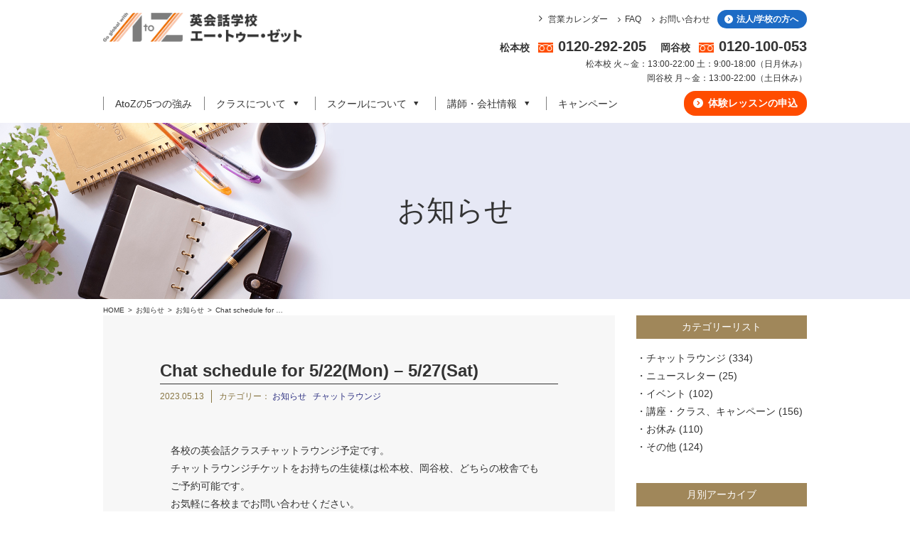

--- FILE ---
content_type: text/html; charset=UTF-8
request_url: https://atoz-school.com/news/15940/
body_size: 12489
content:
<!DOCTYPE html>
<html lang="ja" prefix="og: http://ogp.me/ns#" class="no-js no-svg">
<head prefix="og: http://ogp.me/ns# fb: http://ogp.me/ns/fb# article: http://ogp.me/ns/article#">
  <meta charset="UTF-8">
  <meta name="viewport" content="width=device-width,initial-scale=1.0,user-scalable=no">
  <link rel="profile" href="http://gmpg.org/xfn/11">
  <meta name="format-detection" content="telephone=no" />
  <!--[if lt IE 9]>
    <script src="http://html5shiv.googlecode.com/svn/trunk/html5.js"></script>
  <![endif]-->

  <script>(function(html){html.className = html.className.replace(/\bno-js\b/,'js')})(document.documentElement);</script>
<title>Chat schedule for 5/22(Mon) - 5/27(Sat) | 松本市・岡谷市の英会話学校エー・トゥー・ゼット</title>
<meta name='robots' content='max-image-preview:large' />

<!-- This site is optimized with the Yoast SEO plugin v10.0.1 - https://yoast.com/wordpress/plugins/seo/ -->
<link rel="canonical" href="https://atoz-school.com/news/15940/" />
<meta property="og:locale" content="ja_JP" />
<meta property="og:type" content="article" />
<meta property="og:title" content="Chat schedule for 5/22(Mon) - 5/27(Sat) | 松本市・岡谷市の英会話学校エー・トゥー・ゼット" />
<meta property="og:description" content="各校の英会話クラスチャットラウンジ予定です。チャットラウンジチケットをお持ちの生徒様は松本校、岡谷校、どちらの校舎でもご予約可能です。お気軽に各校までお問い合わせください。担当講師は下記の予定から変更になる可能性もござい &hellip; &quot;Chat schedule for 5/22(Mon) &#8211; 5/27(Sat)&quot; の続きを読む" />
<meta property="og:url" content="https://atoz-school.com/news/15940/" />
<meta property="og:site_name" content="松本市・岡谷市の英会話学校エー・トゥー・ゼット" />
<meta property="article:section" content="お知らせ" />
<meta property="article:published_time" content="2023-05-13T08:36:37+09:00" />
<meta property="article:modified_time" content="2023-05-16T00:54:02+09:00" />
<meta property="og:updated_time" content="2023-05-16T00:54:02+09:00" />
<meta name="twitter:card" content="summary" />
<meta name="twitter:description" content="各校の英会話クラスチャットラウンジ予定です。チャットラウンジチケットをお持ちの生徒様は松本校、岡谷校、どちらの校舎でもご予約可能です。お気軽に各校までお問い合わせください。担当講師は下記の予定から変更になる可能性もござい &hellip; &quot;Chat schedule for 5/22(Mon) &#8211; 5/27(Sat)&quot; の続きを読む" />
<meta name="twitter:title" content="Chat schedule for 5/22(Mon) - 5/27(Sat) | 松本市・岡谷市の英会話学校エー・トゥー・ゼット" />
<script type='application/ld+json'>{"@context":"https://schema.org","@type":"Organization","url":"https://atoz-school.com/","sameAs":[],"@id":"https://atoz-school.com/#organization","name":"\u682a\u5f0f\u4f1a\u793e\u30a8\u30fc\u30fb\u30c8\u30a5\u30fc\u30fb\u30bc\u30c3\u30c8","logo":""}</script>
<!-- / Yoast SEO plugin. -->

<link rel='dns-prefetch' href='//secure.gravatar.com' />
<link rel='dns-prefetch' href='//stats.wp.com' />
<link rel='dns-prefetch' href='//v0.wordpress.com' />
<link rel="alternate" type="application/rss+xml" title="松本市・岡谷市の英会話学校エー・トゥー・ゼット &raquo; フィード" href="https://atoz-school.com/feed/" />
<link rel="alternate" type="application/rss+xml" title="松本市・岡谷市の英会話学校エー・トゥー・ゼット &raquo; コメントフィード" href="https://atoz-school.com/comments/feed/" />
<link rel="alternate" type="application/rss+xml" title="松本市・岡谷市の英会話学校エー・トゥー・ゼット &raquo; Chat schedule for 5/22(Mon) &#8211; 5/27(Sat) のコメントのフィード" href="https://atoz-school.com/news/15940/feed/" />
<script type="text/javascript">
window._wpemojiSettings = {"baseUrl":"https:\/\/s.w.org\/images\/core\/emoji\/14.0.0\/72x72\/","ext":".png","svgUrl":"https:\/\/s.w.org\/images\/core\/emoji\/14.0.0\/svg\/","svgExt":".svg","source":{"concatemoji":"https:\/\/atoz-school.com\/wp-includes\/js\/wp-emoji-release.min.js?ver=6.1.9"}};
/*! This file is auto-generated */
!function(e,a,t){var n,r,o,i=a.createElement("canvas"),p=i.getContext&&i.getContext("2d");function s(e,t){var a=String.fromCharCode,e=(p.clearRect(0,0,i.width,i.height),p.fillText(a.apply(this,e),0,0),i.toDataURL());return p.clearRect(0,0,i.width,i.height),p.fillText(a.apply(this,t),0,0),e===i.toDataURL()}function c(e){var t=a.createElement("script");t.src=e,t.defer=t.type="text/javascript",a.getElementsByTagName("head")[0].appendChild(t)}for(o=Array("flag","emoji"),t.supports={everything:!0,everythingExceptFlag:!0},r=0;r<o.length;r++)t.supports[o[r]]=function(e){if(p&&p.fillText)switch(p.textBaseline="top",p.font="600 32px Arial",e){case"flag":return s([127987,65039,8205,9895,65039],[127987,65039,8203,9895,65039])?!1:!s([55356,56826,55356,56819],[55356,56826,8203,55356,56819])&&!s([55356,57332,56128,56423,56128,56418,56128,56421,56128,56430,56128,56423,56128,56447],[55356,57332,8203,56128,56423,8203,56128,56418,8203,56128,56421,8203,56128,56430,8203,56128,56423,8203,56128,56447]);case"emoji":return!s([129777,127995,8205,129778,127999],[129777,127995,8203,129778,127999])}return!1}(o[r]),t.supports.everything=t.supports.everything&&t.supports[o[r]],"flag"!==o[r]&&(t.supports.everythingExceptFlag=t.supports.everythingExceptFlag&&t.supports[o[r]]);t.supports.everythingExceptFlag=t.supports.everythingExceptFlag&&!t.supports.flag,t.DOMReady=!1,t.readyCallback=function(){t.DOMReady=!0},t.supports.everything||(n=function(){t.readyCallback()},a.addEventListener?(a.addEventListener("DOMContentLoaded",n,!1),e.addEventListener("load",n,!1)):(e.attachEvent("onload",n),a.attachEvent("onreadystatechange",function(){"complete"===a.readyState&&t.readyCallback()})),(e=t.source||{}).concatemoji?c(e.concatemoji):e.wpemoji&&e.twemoji&&(c(e.twemoji),c(e.wpemoji)))}(window,document,window._wpemojiSettings);
</script>
<style type="text/css">
img.wp-smiley,
img.emoji {
	display: inline !important;
	border: none !important;
	box-shadow: none !important;
	height: 1em !important;
	width: 1em !important;
	margin: 0 0.07em !important;
	vertical-align: -0.1em !important;
	background: none !important;
	padding: 0 !important;
}
</style>
	<link rel='stylesheet' id='sbi_styles-css' href='https://atoz-school.com/wp-content/plugins/instagram-feed-pro/css/sbi-styles.min.css?ver=6.5.1' type='text/css' media='all' />
<link rel='stylesheet' id='wp-block-library-css' href='https://atoz-school.com/wp-includes/css/dist/block-library/style.min.css?ver=6.1.9' type='text/css' media='all' />
<style id='wp-block-library-inline-css' type='text/css'>
.has-text-align-justify{text-align:justify;}
</style>
<link rel='stylesheet' id='jetpack-videopress-video-block-view-css' href='https://atoz-school.com/wp-content/plugins/jetpack/jetpack_vendor/automattic/jetpack-videopress/build/block-editor/blocks/video/view.css?minify=false&#038;ver=34ae973733627b74a14e' type='text/css' media='all' />
<link rel='stylesheet' id='mediaelement-css' href='https://atoz-school.com/wp-includes/js/mediaelement/mediaelementplayer-legacy.min.css?ver=4.2.17' type='text/css' media='all' />
<link rel='stylesheet' id='wp-mediaelement-css' href='https://atoz-school.com/wp-includes/js/mediaelement/wp-mediaelement.min.css?ver=6.1.9' type='text/css' media='all' />
<link rel='stylesheet' id='liquid-block-speech-css' href='https://atoz-school.com/wp-content/plugins/liquid-speech-balloon/css/block.css?ver=6.1.9' type='text/css' media='all' />
<link rel='stylesheet' id='classic-theme-styles-css' href='https://atoz-school.com/wp-includes/css/classic-themes.min.css?ver=1' type='text/css' media='all' />
<style id='global-styles-inline-css' type='text/css'>
body{--wp--preset--color--black: #000000;--wp--preset--color--cyan-bluish-gray: #abb8c3;--wp--preset--color--white: #ffffff;--wp--preset--color--pale-pink: #f78da7;--wp--preset--color--vivid-red: #cf2e2e;--wp--preset--color--luminous-vivid-orange: #ff6900;--wp--preset--color--luminous-vivid-amber: #fcb900;--wp--preset--color--light-green-cyan: #7bdcb5;--wp--preset--color--vivid-green-cyan: #00d084;--wp--preset--color--pale-cyan-blue: #8ed1fc;--wp--preset--color--vivid-cyan-blue: #0693e3;--wp--preset--color--vivid-purple: #9b51e0;--wp--preset--gradient--vivid-cyan-blue-to-vivid-purple: linear-gradient(135deg,rgba(6,147,227,1) 0%,rgb(155,81,224) 100%);--wp--preset--gradient--light-green-cyan-to-vivid-green-cyan: linear-gradient(135deg,rgb(122,220,180) 0%,rgb(0,208,130) 100%);--wp--preset--gradient--luminous-vivid-amber-to-luminous-vivid-orange: linear-gradient(135deg,rgba(252,185,0,1) 0%,rgba(255,105,0,1) 100%);--wp--preset--gradient--luminous-vivid-orange-to-vivid-red: linear-gradient(135deg,rgba(255,105,0,1) 0%,rgb(207,46,46) 100%);--wp--preset--gradient--very-light-gray-to-cyan-bluish-gray: linear-gradient(135deg,rgb(238,238,238) 0%,rgb(169,184,195) 100%);--wp--preset--gradient--cool-to-warm-spectrum: linear-gradient(135deg,rgb(74,234,220) 0%,rgb(151,120,209) 20%,rgb(207,42,186) 40%,rgb(238,44,130) 60%,rgb(251,105,98) 80%,rgb(254,248,76) 100%);--wp--preset--gradient--blush-light-purple: linear-gradient(135deg,rgb(255,206,236) 0%,rgb(152,150,240) 100%);--wp--preset--gradient--blush-bordeaux: linear-gradient(135deg,rgb(254,205,165) 0%,rgb(254,45,45) 50%,rgb(107,0,62) 100%);--wp--preset--gradient--luminous-dusk: linear-gradient(135deg,rgb(255,203,112) 0%,rgb(199,81,192) 50%,rgb(65,88,208) 100%);--wp--preset--gradient--pale-ocean: linear-gradient(135deg,rgb(255,245,203) 0%,rgb(182,227,212) 50%,rgb(51,167,181) 100%);--wp--preset--gradient--electric-grass: linear-gradient(135deg,rgb(202,248,128) 0%,rgb(113,206,126) 100%);--wp--preset--gradient--midnight: linear-gradient(135deg,rgb(2,3,129) 0%,rgb(40,116,252) 100%);--wp--preset--duotone--dark-grayscale: url('#wp-duotone-dark-grayscale');--wp--preset--duotone--grayscale: url('#wp-duotone-grayscale');--wp--preset--duotone--purple-yellow: url('#wp-duotone-purple-yellow');--wp--preset--duotone--blue-red: url('#wp-duotone-blue-red');--wp--preset--duotone--midnight: url('#wp-duotone-midnight');--wp--preset--duotone--magenta-yellow: url('#wp-duotone-magenta-yellow');--wp--preset--duotone--purple-green: url('#wp-duotone-purple-green');--wp--preset--duotone--blue-orange: url('#wp-duotone-blue-orange');--wp--preset--font-size--small: 13px;--wp--preset--font-size--medium: 20px;--wp--preset--font-size--large: 36px;--wp--preset--font-size--x-large: 42px;--wp--preset--spacing--20: 0.44rem;--wp--preset--spacing--30: 0.67rem;--wp--preset--spacing--40: 1rem;--wp--preset--spacing--50: 1.5rem;--wp--preset--spacing--60: 2.25rem;--wp--preset--spacing--70: 3.38rem;--wp--preset--spacing--80: 5.06rem;}:where(.is-layout-flex){gap: 0.5em;}body .is-layout-flow > .alignleft{float: left;margin-inline-start: 0;margin-inline-end: 2em;}body .is-layout-flow > .alignright{float: right;margin-inline-start: 2em;margin-inline-end: 0;}body .is-layout-flow > .aligncenter{margin-left: auto !important;margin-right: auto !important;}body .is-layout-constrained > .alignleft{float: left;margin-inline-start: 0;margin-inline-end: 2em;}body .is-layout-constrained > .alignright{float: right;margin-inline-start: 2em;margin-inline-end: 0;}body .is-layout-constrained > .aligncenter{margin-left: auto !important;margin-right: auto !important;}body .is-layout-constrained > :where(:not(.alignleft):not(.alignright):not(.alignfull)){max-width: var(--wp--style--global--content-size);margin-left: auto !important;margin-right: auto !important;}body .is-layout-constrained > .alignwide{max-width: var(--wp--style--global--wide-size);}body .is-layout-flex{display: flex;}body .is-layout-flex{flex-wrap: wrap;align-items: center;}body .is-layout-flex > *{margin: 0;}:where(.wp-block-columns.is-layout-flex){gap: 2em;}.has-black-color{color: var(--wp--preset--color--black) !important;}.has-cyan-bluish-gray-color{color: var(--wp--preset--color--cyan-bluish-gray) !important;}.has-white-color{color: var(--wp--preset--color--white) !important;}.has-pale-pink-color{color: var(--wp--preset--color--pale-pink) !important;}.has-vivid-red-color{color: var(--wp--preset--color--vivid-red) !important;}.has-luminous-vivid-orange-color{color: var(--wp--preset--color--luminous-vivid-orange) !important;}.has-luminous-vivid-amber-color{color: var(--wp--preset--color--luminous-vivid-amber) !important;}.has-light-green-cyan-color{color: var(--wp--preset--color--light-green-cyan) !important;}.has-vivid-green-cyan-color{color: var(--wp--preset--color--vivid-green-cyan) !important;}.has-pale-cyan-blue-color{color: var(--wp--preset--color--pale-cyan-blue) !important;}.has-vivid-cyan-blue-color{color: var(--wp--preset--color--vivid-cyan-blue) !important;}.has-vivid-purple-color{color: var(--wp--preset--color--vivid-purple) !important;}.has-black-background-color{background-color: var(--wp--preset--color--black) !important;}.has-cyan-bluish-gray-background-color{background-color: var(--wp--preset--color--cyan-bluish-gray) !important;}.has-white-background-color{background-color: var(--wp--preset--color--white) !important;}.has-pale-pink-background-color{background-color: var(--wp--preset--color--pale-pink) !important;}.has-vivid-red-background-color{background-color: var(--wp--preset--color--vivid-red) !important;}.has-luminous-vivid-orange-background-color{background-color: var(--wp--preset--color--luminous-vivid-orange) !important;}.has-luminous-vivid-amber-background-color{background-color: var(--wp--preset--color--luminous-vivid-amber) !important;}.has-light-green-cyan-background-color{background-color: var(--wp--preset--color--light-green-cyan) !important;}.has-vivid-green-cyan-background-color{background-color: var(--wp--preset--color--vivid-green-cyan) !important;}.has-pale-cyan-blue-background-color{background-color: var(--wp--preset--color--pale-cyan-blue) !important;}.has-vivid-cyan-blue-background-color{background-color: var(--wp--preset--color--vivid-cyan-blue) !important;}.has-vivid-purple-background-color{background-color: var(--wp--preset--color--vivid-purple) !important;}.has-black-border-color{border-color: var(--wp--preset--color--black) !important;}.has-cyan-bluish-gray-border-color{border-color: var(--wp--preset--color--cyan-bluish-gray) !important;}.has-white-border-color{border-color: var(--wp--preset--color--white) !important;}.has-pale-pink-border-color{border-color: var(--wp--preset--color--pale-pink) !important;}.has-vivid-red-border-color{border-color: var(--wp--preset--color--vivid-red) !important;}.has-luminous-vivid-orange-border-color{border-color: var(--wp--preset--color--luminous-vivid-orange) !important;}.has-luminous-vivid-amber-border-color{border-color: var(--wp--preset--color--luminous-vivid-amber) !important;}.has-light-green-cyan-border-color{border-color: var(--wp--preset--color--light-green-cyan) !important;}.has-vivid-green-cyan-border-color{border-color: var(--wp--preset--color--vivid-green-cyan) !important;}.has-pale-cyan-blue-border-color{border-color: var(--wp--preset--color--pale-cyan-blue) !important;}.has-vivid-cyan-blue-border-color{border-color: var(--wp--preset--color--vivid-cyan-blue) !important;}.has-vivid-purple-border-color{border-color: var(--wp--preset--color--vivid-purple) !important;}.has-vivid-cyan-blue-to-vivid-purple-gradient-background{background: var(--wp--preset--gradient--vivid-cyan-blue-to-vivid-purple) !important;}.has-light-green-cyan-to-vivid-green-cyan-gradient-background{background: var(--wp--preset--gradient--light-green-cyan-to-vivid-green-cyan) !important;}.has-luminous-vivid-amber-to-luminous-vivid-orange-gradient-background{background: var(--wp--preset--gradient--luminous-vivid-amber-to-luminous-vivid-orange) !important;}.has-luminous-vivid-orange-to-vivid-red-gradient-background{background: var(--wp--preset--gradient--luminous-vivid-orange-to-vivid-red) !important;}.has-very-light-gray-to-cyan-bluish-gray-gradient-background{background: var(--wp--preset--gradient--very-light-gray-to-cyan-bluish-gray) !important;}.has-cool-to-warm-spectrum-gradient-background{background: var(--wp--preset--gradient--cool-to-warm-spectrum) !important;}.has-blush-light-purple-gradient-background{background: var(--wp--preset--gradient--blush-light-purple) !important;}.has-blush-bordeaux-gradient-background{background: var(--wp--preset--gradient--blush-bordeaux) !important;}.has-luminous-dusk-gradient-background{background: var(--wp--preset--gradient--luminous-dusk) !important;}.has-pale-ocean-gradient-background{background: var(--wp--preset--gradient--pale-ocean) !important;}.has-electric-grass-gradient-background{background: var(--wp--preset--gradient--electric-grass) !important;}.has-midnight-gradient-background{background: var(--wp--preset--gradient--midnight) !important;}.has-small-font-size{font-size: var(--wp--preset--font-size--small) !important;}.has-medium-font-size{font-size: var(--wp--preset--font-size--medium) !important;}.has-large-font-size{font-size: var(--wp--preset--font-size--large) !important;}.has-x-large-font-size{font-size: var(--wp--preset--font-size--x-large) !important;}
.wp-block-navigation a:where(:not(.wp-element-button)){color: inherit;}
:where(.wp-block-columns.is-layout-flex){gap: 2em;}
.wp-block-pullquote{font-size: 1.5em;line-height: 1.6;}
</style>
<link rel='stylesheet' id='twentyseventeen-style-css' href='https://atoz-school.com/wp-content/themes/web8/style.css?ver=6.1.9' type='text/css' media='all' />
<!--[if lt IE 9]>
<link rel='stylesheet' id='twentyseventeen-ie8-css' href='https://atoz-school.com/wp-content/themes/web8/assets/css/ie8.css?ver=1.0' type='text/css' media='all' />
<![endif]-->
<link rel='stylesheet' id='fontello-css' href='https://atoz-school.com/wp-content/themes/web8/css/fontello.css?ver=6.1.9' type='text/css' media='all' />
<link rel='stylesheet' id='jetpack_css-css' href='https://atoz-school.com/wp-content/plugins/jetpack/css/jetpack.css?ver=12.4.1' type='text/css' media='all' />
<!--[if lt IE 9]>
<script type='text/javascript' src='https://atoz-school.com/wp-content/themes/web8/assets/js/html5.js?ver=3.7.3' id='html5-js'></script>
<![endif]-->
<script type='text/javascript' src='https://atoz-school.com/wp-content/themes/web8/js/picturefill.js?ver=6.1.9' id='picturefill-js'></script>
<link rel="https://api.w.org/" href="https://atoz-school.com/wp-json/" /><link rel="alternate" type="application/json" href="https://atoz-school.com/wp-json/wp/v2/posts/15940" /><link rel="EditURI" type="application/rsd+xml" title="RSD" href="https://atoz-school.com/xmlrpc.php?rsd" />
<link rel="wlwmanifest" type="application/wlwmanifest+xml" href="https://atoz-school.com/wp-includes/wlwmanifest.xml" />
<meta name="generator" content="WordPress 6.1.9" />
<link rel='shortlink' href='https://wp.me/p8xdLd-496' />
<link rel="alternate" type="application/json+oembed" href="https://atoz-school.com/wp-json/oembed/1.0/embed?url=https%3A%2F%2Fatoz-school.com%2Fnews%2F15940%2F" />
<link rel="alternate" type="text/xml+oembed" href="https://atoz-school.com/wp-json/oembed/1.0/embed?url=https%3A%2F%2Fatoz-school.com%2Fnews%2F15940%2F&#038;format=xml" />
	<style>img#wpstats{display:none}</style>
		<link rel="pingback" href="https://atoz-school.com/xmlrpc.php">
<link rel="icon" href="https://atoz-school.com/wp-content/uploads/2017/03/cropped-fabicon_atoz-1-32x32.png" sizes="32x32" />
<link rel="icon" href="https://atoz-school.com/wp-content/uploads/2017/03/cropped-fabicon_atoz-1-192x192.png" sizes="192x192" />
<link rel="apple-touch-icon" href="https://atoz-school.com/wp-content/uploads/2017/03/cropped-fabicon_atoz-1-180x180.png" />
<meta name="msapplication-TileImage" content="https://atoz-school.com/wp-content/uploads/2017/03/cropped-fabicon_atoz-1-270x270.png" />
<style type="text/css" id="wp-custom-css">.instagram-block {
	margin-top: 80px;
}

.instagram-block__title {
	position: static !important;
	transform: none !important;
	width: auto !important;
	text-align: center;
	font-size: 35px;
	font-family: serif;
	margin-bottom: 10px;
	color: #907745;
}

#sb_instagram #sbi_load .sbi_load_btn, #sb_instagram .sbi_follow_btn a {
			padding: 8px 19px;
			font-size: 16px;
}

#sb_instagram .sbi_follow_btn svg {
	font-size:20px;
}

.sbi_inner_wrap {
	aspect-ratio: 320 / 400;
}

.sbi_photo_wrap,
.sbi_photo_wrap a{
	height: 100% !important;
}

#sb_instagram .sbi_photo img {
		object-fit:cover;
		aspect-ratio: 320 / 400;
}</style>  <link href="https://fonts.googleapis.com/css?family=Oswald:700" rel="stylesheet">
  <link href="https://fonts.googleapis.com/css?family=Montserrat" rel="stylesheet">
  <link href="https://fonts.googleapis.com/css?family=Playfair+Display:900" rel="stylesheet">
  <link href="https://fonts.googleapis.com/css?family=Crimson+Text:700i" rel="stylesheet">
  <link rel="stylesheet" href="https://atoz-school.com/wp-content/themes/web8/css/jquery.bxslider.css">
  <link rel="stylesheet" href="https://atoz-school.com/wp-content/themes/web8/css/modaal.min.css">
      
  <!-- Page hiding snippet -->
  <style>.async-hide { opacity: 0 !important} </style>
  <script>
  (function(a,s,y,n,c,h,i,d,e){s.className+=' '+y;
  h.end=i=function(){s.className=s.className.replace(RegExp(' ?'+y),'')};
  (a[n]=a[n]||[]).hide=h;setTimeout(function(){i();h.end=null},c);
  })(window,document.documentElement,'async-hide','dataLayer',4000,{'GTM-P3Z82Z6':true});
  </script>
  <!-- End Page hiding snippet -->

  <!-- Google Tag Manager -->
  <script>(function(w,d,s,l,i){w[l]=w[l]||[];w[l].push({'gtm.start':
  new Date().getTime(),event:'gtm.js'});var f=d.getElementsByTagName(s)[0],
  j=d.createElement(s),dl=l!='dataLayer'?'&l='+l:'';j.async=true;j.src=
  'https://www.googletagmanager.com/gtm.js?id='+i+dl;f.parentNode.insertBefore(j,f);
  })(window,document,'script','dataLayer','GTM-P3Z82Z6');</script>
  <!-- End Google Tag Manager -->
</head>

<body class="post-template-default single single-post postid-15940 single-format-standard has-header-image colors-light">
<!-- Google Tag Manager (noscript) -->
<noscript><iframe src="https://www.googletagmanager.com/ns.html?id=GTM-P3Z82Z6"
height="0" width="0" style="display:none;visibility:hidden"></iframe></noscript>
<!-- End Google Tag Manager (noscript) -->

  <header class="header" role="banner" itemscope="itemscope" itemtype="http://schema.org/WPHeader">
    <div class="wrap990p15 header_wrap">
        <div class="header_left">
          <a href="https://atoz-school.com">
                          <div class="header_title">
                <img src="https://atoz-school.com/wp-content/themes/web8/img/logo/logo.png" alt="" width="322" height="51">
              </div>
                      </a>
        </div>
        <div class="header_right">
          <ul class="header_ul1">
            <li class="header_1_li_bottom">
              <a href="https://atoz-school.com/trial-form" class="opacity5">
                <i class="icon-right-circle"></i>
                体験レッスンの申込
              </a>
            </li>
            <li class="header_1_li_company">
              <a href="http://www.atoz-ed.com" target="_blank" class="opacity5">
                <i class="icon-right-circle"></i>
                法人/学校の方へ
              </a>
            </li>
            <li class="header_1_li1">
              <a href="https://atoz-school.com/inquiry" class="opacity5">
                <i class="icon-angle-right"></i>お問い合わせ
              </a>
            </li>
            <li class="header_1_li2">
              <a href="https://atoz-school.com/faq" class="opacity5">
                <i class="icon-angle-right"></i>FAQ
              </a>
            </li>
            <li class="header_1_li3">
                            <i class="icon-angle-right"></i><a href="https://atoz-school.com/wp-content/themes/web8/img/pdf/2025calendar.pdf" class="opacity5">営業カレンダー</a>
                          </li>
          </ul>
          <ul class="header_ul2">
            <li class="header_2_li1">
              岡谷校
              <span itemprop="telephone">0120-100-053</span>
            </li>
            <li>
              松本校
              <span itemprop="telephone">0120-292-205</span>
            </li>
          </ul>
          <p class="header_biztime">松本校 火～金：13:00-22:00 土：9:00-18:00（日月休み）<br>岡谷校 月～金：13:00-22:00（土日休み）</p>
        </div>
        <div class="header_sp_right">
        </div>
    </div>
  </header>

<!-- start global nav  -->
<!---->
  <nav class="pc_nav" role="navigation" itemscope="itemscope" itemtype="http://scheme.org/SiteNavigationElement">
    <div class="pc_nav_wrap">
      <ul class="pc_nav_ul">
        <li class="pc_nav_li1 opacity5">
          <a href="https://atoz-school.com/advantage">AtoZの5つの強み</a>
        </li>
        <li class="pc_nav_li2 pc_nav_hover_class">
          <span class="opacity5">
            クラスについて
            <i class="icon-down-dir-2"></i>
          </span>
        </li>
        <li class="pc_nav_li3 pc_nav_hover_school">
          <span class="opacity5">
            スクールについて
            <i class="icon-down-dir-2"></i>
          </span>
        </li>
        <li class="pc_nav_li4 pc_nav_hover_about">
          <span class="opacity5">
            講師・会社情報
            <i class="icon-down-dir-2"></i>
          </span>
        </li>
        <li class="pc_nav_li5 opacity5">
          <a href="https://atoz-school.com/campaign">キャンペーン</a>
        </li>
        <div id="pc_nav_school_wrap" class="pc_nav_nast_wrap pc_nav_hover_school pc_nav_schoolwrap">
          <a class="pc_nav_nast1" href="https://atoz-school.com/homestay">
            ホームステイ・留学
          </a>
          <a class="pc_nav_nast2" href="https://atoz-school.com/event">
            イベント
          </a>
          <a class="pc_nav_nast_a_last" href="https://atoz-school.com/info-school">
            スクール案内
          </a>
        </div>
        <div id="pc_nav_about_wrap" class="pc_nav_nast_wrap pc_nav_hover_about pc_nav_aboutwrap">
          <a class="pc_nav_nast1" href="https://atoz-school.com/teacher">
            講師スタッフ紹介
          </a>
          <!-- <a class="pc_nav_nast2" href="https://atoz-school.com/staff">
            スタッフ紹介
          </a> -->
          <a class="pc_nav_nast2" href="https://atoz-school.com/corporate">
            会社概要
          </a>
          <a href="https://atoz-school.com/story">
            AtoZ Story
          </a>
          <a class="pc_nav_nast_a_last" href="https://atoz-school.com/discussion">
            講師の座談会
          </a>
        </div>
                <div id="pc_nav_class_wrap" class="pc_nav_nast_wrap pc_nav_hover_class pc_nav_classwrap">
          <a class="pc_nav_nast1" href="https://atoz-school.com/class-info">
            クラスのご案内
          </a>
          <a class="pc_nav_nast1" href="https://atoz-brightly.com/?utm_source=school&utm_medium=link&utm_campaign=menu_brightly" target="_blank">
            オンラインスクール
          </a>
          <a class="pc_nav_nast1" href="https://atoz-school.com/class-info/children">
            こども英会話
          </a>
          <a class="pc_nav_nast1" href="https://atoz-school.com/class-info/arithmetic">
            算数
          </a>
          <a class="pc_nav_nast2" href="https://atoz-school.com/class-info/jh-sh">
            中学生/高校生
          </a>
          <a class="pc_nav_nast3" href="https://atoz-school.com/class-info/adult">
            大人英会話
          </a>
          <a class="pc_nav_nast4" href="https://atoz-school.com/class-info/toeic">
            TOEIC
          </a>
          <a class="pc_nav_nast_a_last" href="https://atoz-school.com/class-info/other-language">
            他言語
          </a>

        </div>

      </ul>
      <a href="https://atoz-school.com/trial-form" class="pc_nav_bottom opacity7">
        <i class="icon-right-circle"></i>
        体験レッスンの申込
      </a>
      <a href="http://www.atoz-ed.com" class="pc_nav_bottom_company opacity7">
        <i class="icon-right-circle"></i>
        法人/学校の方へ
      </a>
    </div>
  </nav>

  <nav class="sp_nav">
    <ul class="sp_nav_ul1">
      <li class="sp_nav_li1">
        <a href="https://atoz-school.com/advantage">
          AtoZの5つの強み
        </a>
        <i class="icon-angle-right"></i>
      </li>
      <li class="sp_nav_li1"  id="sp_nav_class">
        <span>
          クラスについて
        </span>
        <i class="icon-plus-1 sp_nav_class_plus"></i>
        <i class="icon-minus-1 sp_nav_class_minus"></i>
      </li>
      <ul class="sp_nav_ul2 sp_nav_nast_class">
        <li class="sp_nav_li2">
          <a href="https://atoz-school.com/class-info">
             クラスのご案内
          </a>
          <i class="icon-angle-right"></i>
        </li>
        <li class="sp_nav_li2">
          <a href="https://atoz-school.com/class-info/children">
             こども英会話
          </a>
          <i class="icon-angle-right"></i>
        </li>
        <li class="sp_nav_li2">
          <a href="https://atoz-school.com/class-info/arithmetic">
             算数
          </a>
          <i class="icon-angle-right"></i>
        </li>
        <li class="sp_nav_li2">
          <a href="https://atoz-school.com/class-info/jh-sh">
               中学生／高校生
          </a>
          <i class="icon-angle-right"></i>
        </li>
        <li class="sp_nav_li2">
          <a href="https://atoz-school.com/class-info/adult">
            大人英会話
          </a>
          <i class="icon-angle-right"></i>
        </li>
        <li class="sp_nav_li2">
          <a href="https://atoz-school.com/class-info/toeic">
              TOEIC
          </a>
          <i class="icon-angle-right"></i>
        </li>
        <li class="sp_nav_li2">
          <a href="https://atoz-school.com/class-info/other-language">
              他言語
          </a>
          <i class="icon-angle-right"></i>
        </li>
      </ul>

      <li class="sp_nav_li1" id="sp_nav_school">
        <span>
          スクールについて
        </span>
        <i class="icon-plus-1 sp_nav_school_plus"></i>
        <i class="icon-minus-1 sp_nav_school_minus"></i>
      </li>

      <ul class="sp_nav_ul2 sp_nav_nast_school">
        <li class="sp_nav_li2">
          <a href="https://atoz-school.com/homestay">
            ホームステイ・留学
          </a>
          <i class="icon-angle-right"></i>
        </li>
        <li class="sp_nav_li2">
          <a href="https://atoz-school.com/event">
            イベント
          </a>
          <i class="icon-angle-right"></i>
        </li>
        <li class="sp_nav_li2">
          <a href="https://atoz-school.com/info-school">
            スクール案内
          </a>
          <i class="icon-angle-right"></i>
        </li>
      </ul>

      <li class="sp_nav_li1" id="sp_nav_about">
        <span>
          講師・会社情報
        </span>
        <i class="icon-plus-1 sp_nav_about_plus"></i>
        <i class="icon-minus-1 sp_nav_about_minus"></i>
      </li>

      <ul class="sp_nav_ul2 sp_nav_nast_about">
        <li class="sp_nav_li2">
          <a href="https://atoz-school.com/teacher">
            講師紹介
          </a>
          <i class="icon-angle-right"></i>
        </li>
        <!-- <li class="sp_nav_li2">
          <a href="https://atoz-school.com/staff">
            スタッフ紹介
          </a>
          <i class="icon-angle-right"></i>
        </li> -->
        <li class="sp_nav_li2">
          <a href="https://atoz-school.com/corporate">
            会社概要
          </a>
          <i class="icon-angle-right"></i>
        </li>
        <li class="sp_nav_li2">
          <a href="https://atoz-school.com/story">
            AtoZ Story
          </a>
          <i class="icon-angle-right"></i>
        </li>
      <li class="sp_nav_li2">
        <a href="https://atoz-school.com/discussion">
          講師の座談会
        </a>
        <i class="icon-angle-right"></i>
      </li>
      </ul>

      <li class="sp_nav_li1">
        <a href="https://atoz-school.com/campaign">
          キャンペーン
        </a>
        <i class="icon-angle-right"></i>
      </li>

      <li class="sp_nav_li1">
        <a href="https://atoz-school.com/wp-content/themes/web8/img/pdf/2025calendar.pdf" class="opacity5">営業カレンダー</a>
        <i class="icon-angle-right"></i>
      </li>

      <li class="sp_nav_li1">
        <a href="https://atoz-school.com/faq">
        FAQ
        </a>
        <i class="icon-angle-right"></i>
      </li>


    </ul>

    <aside class="sp_nav_aside">
      <div class="sp_nav_aside_wrap">
        <div class="sp_nav_contact">
          <a href="https://atoz-school.com/inquiry">
            お問い合わせ
            <i class="icon-angle-right"></i>
          </a>
        </div>
        <div class="sp_nav_lesson">
          <a href="https://atoz-school.com/trial-form">
            体験レッスンの申込
            <i class="icon-angle-right"></i>
          </a>
        </div>
        <div class="sp_nav_company">
          <a href="http://www.atoz-ed.com" target="_blank">
            法人/学校の方へ
            <i class="icon-angle-right"></i>
          </a>
        </div>
      </div>
      <div class="sp_nav_social_wrap">
        <div class="sp_nav_social">
          <a href="https://www.facebook.com/AtoZ.LanguageSchool/" target="_blank"><img src="https://atoz-school.com/wp-content/themes/web8/img/icon/icon-facebook.png" alt="AtoZ Facebook"></a>
          <a href="https://www.instagram.com/atoz_language_school/" target="_blank"><img src="https://atoz-school.com/wp-content/themes/web8/img/icon/icon-instagram.png" alt="AtoZ instagram"></a>
          <a href="https://twitter.com/atoz_language" target="_blank"><img src="https://atoz-school.com/wp-content/themes/web8/img/icon/icon-twitter.png" alt="AtoZ twitter"></a>
			<a href="https://lin.ee/NPwCcVo" target="_blank"><img src="https://atoz-school.com/wp-content/themes/web8/img/icon/icon-line.png" alt="AtoZお問合せLINE"></a>
          <div class="social_name">外国語学校エー・トゥー・ゼット</div>
        </div>
        <!-- 両校LINE
		<div class="sp_nav_social">
		<a href="https://line.me/R/ti/p/%40mob0225b" target="_blank"><img src="https://atoz-school.com/wp-content/themes/web8/img/icon/icon-line.png" alt="MG校 line"><span>松本校</span></a>
          <a href="https://lin.ee/zAxmlL6" target="_blank"><img src="https://atoz-school.com/wp-content/themes/web8/img/icon/icon-line.png" alt="松本校 line"><span>岡谷校</span></a>
        </div> -->
      </div>
    </aside>
  </nav>

  <div class="main">




  

<div class="base_back_title496_2 title_pol">
  <h1>お知らせ </h1>
  <div>
    <img src="https://atoz-school.com/wp-content/themes/web8/img/news/newsing_title.jpg" alt="">
  </div>
</div>

<div class="breadcrumb marginbottom50 wrap990p15">
  <a href="https://atoz-school.com">HOME</a>
  <span class="breadcrumb_arrow">></span>
  <a href="https://atoz-school.com/news">お知らせ</a>
  <span class="breadcrumb_arrow">></span>

  <a href="https://atoz-school.com/news/">
    お知らせ  </a>
  <span class="breadcrumb_arrow">></span>
  <span class="breadcrumb_main">
Chat schedule for …  </span>
</div>

<div class="newsing_main wrap990p15">

  <article class="newsing_article" itemscope="itemscope" itemtype="http://schema.org/BlogPosting">
    <header class="newsing_header">
      <h2 class="spPadding20">
        Chat schedule for 5/22(Mon) &#8211; 5/27(Sat)      </h2>
      <ul class="spPadding20">
        <li class="newsing_date" itemprop="datePublished" datetime="2023-05-13T17:36:37+09:00">
          2023.05.13        </li>
        <li class="newsing_cate">
          カテゴリー：
          <a href="https://atoz-school.com/news/">
            お知らせ          </a>
          <a href="https://atoz-school.com/news/chat-lounge/">
            チャットラウンジ          </a>
        </li>
      </ul>
    </header>
    <section class="spPadding20 blog-content">
      
<p>各校の英会話クラスチャットラウンジ予定です。<br>チャットラウンジチケットをお持ちの生徒様は松本校、岡谷校、どちらの校舎でもご予約可能です。<br>お気軽に各校までお問い合わせください。<br>担当講師は下記の予定から変更になる可能性もございますので、あらかじめご了承ください。</p>



<p>※月曜日のレッスンのご予約は土曜日の18：00までとなります。</p>



<p></p>



<div style="height:52px" aria-hidden="true" class="wp-block-spacer"></div>



<p>●岡谷校●　TEL:0266-23-0300/ 0120-100-053/ toiawase_school@atoz-ed .com</p>



<p>5/22 (Mon) 19:15 (Jordan)</p>



<p>5/23 (Tue) 15:45 (Harley),18:30 (Jordan)</p>



<p>5/26 (Fri) 13:00(Jordan), 20:15 (Cody), 20:45(Harley)</p>



<p>5/27 (Sat) 11:00 (Cody)</p>



<div style="height:52px" aria-hidden="true" class="wp-block-spacer"></div>



<p>●松本校●　TEL : 0263-29-2222 / 0120-29-2205/toiawase_school@atoz-ed.com</p>



<p>5/22(Mon) 15:00(Melanie)</p>



<p>5/23(Tue) 15:30(Priscilla)</p>



<p>5/24(Wed) 21:05(Melanie)</p>



<p>5/25(Thu) 15:15(Priscilla), 20：30(Priscilla)</p>



<p>5/26(Fri) 15:30(Amanda), 20:30(Melanie)</p>



<p></p>



<div style="height:52px" aria-hidden="true" class="wp-block-spacer"></div>



<p>●オンライン●　TEL : 0263-29-2222</p>



<p>5/23 (Tue) 21:00 (Harley)</p>



<p>5/25(Thu) 20:45 (Melanie)</p>



<p>5/27(Sat) 11:00 (Daniel)</p>



<p></p>



<p></p>



<p></p>



<p></p>



<p></p>



<p></p>



<p></p>
    </section>
    <footer class="newsing_footer">
      <div class="newsing_next">
        <a href="https://atoz-school.com/news/15897/">
【お知らせ】5月レッスン日のご案内        </a>
      </div>
      <div class="newsing_pre">
        <a href="https://atoz-school.com/news/16004/">
Chat schedule for …        </a>
      </div>
    </footer>
  </article>

  <div class="news_right" role="complementary" itemscope="itemscope" itemtype="http://schema.org/WPSideBar">
    <div class="news_archive">
      <h3>カテゴリーリスト</h3>
      <ul class="spPadding20">



	<li class="cat-item cat-item-3"><a href="https://atoz-school.com/news/chat-lounge/">チャットラウンジ</a> (334)
</li>
	<li class="cat-item cat-item-4"><a href="https://atoz-school.com/news/news-letter/">ニュースレター</a> (25)
</li>
	<li class="cat-item cat-item-5"><a href="https://atoz-school.com/news/event-info/">イベント</a> (102)
</li>
	<li class="cat-item cat-item-6"><a href="https://atoz-school.com/news/class-campaign/">講座・クラス、キャンペーン</a> (156)
</li>
	<li class="cat-item cat-item-7"><a href="https://atoz-school.com/news/closed/">お休み</a> (110)
</li>
	<li class="cat-item cat-item-8"><a href="https://atoz-school.com/news/other/">その他</a> (124)
</li>
      </ul>
    </div>
    <div class="news_archive">
      <h3>月別アーカイブ</h3>
      <div class="spPadding20">
        <select name="archive-dropdown" onchange="document.location.href=this.options[this.selectedIndex].value;">
          <option value="">
            選択してください
          </option>
	<option value='https://atoz-school.com/date/2026/01/?cat=2'> 2026年1月 &nbsp;(9)</option>
	<option value='https://atoz-school.com/date/2025/12/?cat=2'> 2025年12月 &nbsp;(9)</option>
	<option value='https://atoz-school.com/date/2025/11/?cat=2'> 2025年11月 &nbsp;(4)</option>
	<option value='https://atoz-school.com/date/2025/10/?cat=2'> 2025年10月 &nbsp;(6)</option>
	<option value='https://atoz-school.com/date/2025/09/?cat=2'> 2025年9月 &nbsp;(3)</option>
	<option value='https://atoz-school.com/date/2025/08/?cat=2'> 2025年8月 &nbsp;(3)</option>
	<option value='https://atoz-school.com/date/2025/07/?cat=2'> 2025年7月 &nbsp;(5)</option>
	<option value='https://atoz-school.com/date/2025/06/?cat=2'> 2025年6月 &nbsp;(7)</option>
	<option value='https://atoz-school.com/date/2025/05/?cat=2'> 2025年5月 &nbsp;(1)</option>
	<option value='https://atoz-school.com/date/2025/04/?cat=2'> 2025年4月 &nbsp;(5)</option>
	<option value='https://atoz-school.com/date/2025/03/?cat=2'> 2025年3月 &nbsp;(3)</option>
	<option value='https://atoz-school.com/date/2025/02/?cat=2'> 2025年2月 &nbsp;(5)</option>
	<option value='https://atoz-school.com/date/2025/01/?cat=2'> 2025年1月 &nbsp;(3)</option>
	<option value='https://atoz-school.com/date/2024/12/?cat=2'> 2024年12月 &nbsp;(2)</option>
	<option value='https://atoz-school.com/date/2024/11/?cat=2'> 2024年11月 &nbsp;(5)</option>
	<option value='https://atoz-school.com/date/2024/10/?cat=2'> 2024年10月 &nbsp;(7)</option>
	<option value='https://atoz-school.com/date/2024/09/?cat=2'> 2024年9月 &nbsp;(2)</option>
	<option value='https://atoz-school.com/date/2024/08/?cat=2'> 2024年8月 &nbsp;(8)</option>
	<option value='https://atoz-school.com/date/2024/07/?cat=2'> 2024年7月 &nbsp;(6)</option>
	<option value='https://atoz-school.com/date/2024/06/?cat=2'> 2024年6月 &nbsp;(4)</option>
	<option value='https://atoz-school.com/date/2024/04/?cat=2'> 2024年4月 &nbsp;(4)</option>
	<option value='https://atoz-school.com/date/2024/03/?cat=2'> 2024年3月 &nbsp;(3)</option>
	<option value='https://atoz-school.com/date/2024/02/?cat=2'> 2024年2月 &nbsp;(10)</option>
	<option value='https://atoz-school.com/date/2024/01/?cat=2'> 2024年1月 &nbsp;(10)</option>
	<option value='https://atoz-school.com/date/2023/12/?cat=2'> 2023年12月 &nbsp;(7)</option>
	<option value='https://atoz-school.com/date/2023/11/?cat=2'> 2023年11月 &nbsp;(11)</option>
	<option value='https://atoz-school.com/date/2023/10/?cat=2'> 2023年10月 &nbsp;(13)</option>
	<option value='https://atoz-school.com/date/2023/09/?cat=2'> 2023年9月 &nbsp;(9)</option>
	<option value='https://atoz-school.com/date/2023/08/?cat=2'> 2023年8月 &nbsp;(10)</option>
	<option value='https://atoz-school.com/date/2023/07/?cat=2'> 2023年7月 &nbsp;(22)</option>
	<option value='https://atoz-school.com/date/2023/06/?cat=2'> 2023年6月 &nbsp;(9)</option>
	<option value='https://atoz-school.com/date/2023/05/?cat=2'> 2023年5月 &nbsp;(8)</option>
	<option value='https://atoz-school.com/date/2023/04/?cat=2'> 2023年4月 &nbsp;(12)</option>
	<option value='https://atoz-school.com/date/2023/03/?cat=2'> 2023年3月 &nbsp;(10)</option>
	<option value='https://atoz-school.com/date/2023/02/?cat=2'> 2023年2月 &nbsp;(11)</option>
	<option value='https://atoz-school.com/date/2023/01/?cat=2'> 2023年1月 &nbsp;(19)</option>
	<option value='https://atoz-school.com/date/2022/12/?cat=2'> 2022年12月 &nbsp;(8)</option>
	<option value='https://atoz-school.com/date/2022/11/?cat=2'> 2022年11月 &nbsp;(14)</option>
	<option value='https://atoz-school.com/date/2022/10/?cat=2'> 2022年10月 &nbsp;(13)</option>
	<option value='https://atoz-school.com/date/2022/09/?cat=2'> 2022年9月 &nbsp;(9)</option>
	<option value='https://atoz-school.com/date/2022/08/?cat=2'> 2022年8月 &nbsp;(14)</option>
	<option value='https://atoz-school.com/date/2022/07/?cat=2'> 2022年7月 &nbsp;(13)</option>
	<option value='https://atoz-school.com/date/2022/06/?cat=2'> 2022年6月 &nbsp;(15)</option>
	<option value='https://atoz-school.com/date/2022/05/?cat=2'> 2022年5月 &nbsp;(16)</option>
	<option value='https://atoz-school.com/date/2022/04/?cat=2'> 2022年4月 &nbsp;(20)</option>
	<option value='https://atoz-school.com/date/2022/03/?cat=2'> 2022年3月 &nbsp;(13)</option>
	<option value='https://atoz-school.com/date/2022/02/?cat=2'> 2022年2月 &nbsp;(15)</option>
	<option value='https://atoz-school.com/date/2022/01/?cat=2'> 2022年1月 &nbsp;(16)</option>
	<option value='https://atoz-school.com/date/2021/12/?cat=2'> 2021年12月 &nbsp;(10)</option>
	<option value='https://atoz-school.com/date/2021/11/?cat=2'> 2021年11月 &nbsp;(15)</option>
	<option value='https://atoz-school.com/date/2021/10/?cat=2'> 2021年10月 &nbsp;(13)</option>
	<option value='https://atoz-school.com/date/2021/09/?cat=2'> 2021年9月 &nbsp;(12)</option>
	<option value='https://atoz-school.com/date/2021/08/?cat=2'> 2021年8月 &nbsp;(17)</option>
	<option value='https://atoz-school.com/date/2021/07/?cat=2'> 2021年7月 &nbsp;(10)</option>
	<option value='https://atoz-school.com/date/2021/06/?cat=2'> 2021年6月 &nbsp;(9)</option>
	<option value='https://atoz-school.com/date/2021/05/?cat=2'> 2021年5月 &nbsp;(8)</option>
	<option value='https://atoz-school.com/date/2021/04/?cat=2'> 2021年4月 &nbsp;(9)</option>
	<option value='https://atoz-school.com/date/2021/03/?cat=2'> 2021年3月 &nbsp;(7)</option>
	<option value='https://atoz-school.com/date/2021/02/?cat=2'> 2021年2月 &nbsp;(11)</option>
	<option value='https://atoz-school.com/date/2021/01/?cat=2'> 2021年1月 &nbsp;(6)</option>
	<option value='https://atoz-school.com/date/2020/12/?cat=2'> 2020年12月 &nbsp;(5)</option>
	<option value='https://atoz-school.com/date/2020/11/?cat=2'> 2020年11月 &nbsp;(17)</option>
	<option value='https://atoz-school.com/date/2020/10/?cat=2'> 2020年10月 &nbsp;(8)</option>
	<option value='https://atoz-school.com/date/2020/09/?cat=2'> 2020年9月 &nbsp;(17)</option>
	<option value='https://atoz-school.com/date/2020/08/?cat=2'> 2020年8月 &nbsp;(9)</option>
	<option value='https://atoz-school.com/date/2020/07/?cat=2'> 2020年7月 &nbsp;(20)</option>
	<option value='https://atoz-school.com/date/2020/06/?cat=2'> 2020年6月 &nbsp;(9)</option>
	<option value='https://atoz-school.com/date/2020/05/?cat=2'> 2020年5月 &nbsp;(10)</option>
	<option value='https://atoz-school.com/date/2020/04/?cat=2'> 2020年4月 &nbsp;(18)</option>
	<option value='https://atoz-school.com/date/2020/03/?cat=2'> 2020年3月 &nbsp;(13)</option>
	<option value='https://atoz-school.com/date/2020/02/?cat=2'> 2020年2月 &nbsp;(19)</option>
	<option value='https://atoz-school.com/date/2020/01/?cat=2'> 2020年1月 &nbsp;(7)</option>
	<option value='https://atoz-school.com/date/2019/12/?cat=2'> 2019年12月 &nbsp;(9)</option>
	<option value='https://atoz-school.com/date/2019/11/?cat=2'> 2019年11月 &nbsp;(9)</option>
	<option value='https://atoz-school.com/date/2019/10/?cat=2'> 2019年10月 &nbsp;(10)</option>
	<option value='https://atoz-school.com/date/2019/09/?cat=2'> 2019年9月 &nbsp;(10)</option>
	<option value='https://atoz-school.com/date/2019/08/?cat=2'> 2019年8月 &nbsp;(7)</option>
	<option value='https://atoz-school.com/date/2019/07/?cat=2'> 2019年7月 &nbsp;(18)</option>
	<option value='https://atoz-school.com/date/2019/06/?cat=2'> 2019年6月 &nbsp;(16)</option>
	<option value='https://atoz-school.com/date/2019/05/?cat=2'> 2019年5月 &nbsp;(10)</option>
	<option value='https://atoz-school.com/date/2019/04/?cat=2'> 2019年4月 &nbsp;(11)</option>
	<option value='https://atoz-school.com/date/2019/03/?cat=2'> 2019年3月 &nbsp;(17)</option>
	<option value='https://atoz-school.com/date/2019/02/?cat=2'> 2019年2月 &nbsp;(11)</option>
	<option value='https://atoz-school.com/date/2019/01/?cat=2'> 2019年1月 &nbsp;(10)</option>
	<option value='https://atoz-school.com/date/2018/12/?cat=2'> 2018年12月 &nbsp;(10)</option>
	<option value='https://atoz-school.com/date/2018/11/?cat=2'> 2018年11月 &nbsp;(22)</option>
	<option value='https://atoz-school.com/date/2018/10/?cat=2'> 2018年10月 &nbsp;(13)</option>
	<option value='https://atoz-school.com/date/2018/09/?cat=2'> 2018年9月 &nbsp;(18)</option>
	<option value='https://atoz-school.com/date/2018/08/?cat=2'> 2018年8月 &nbsp;(15)</option>
	<option value='https://atoz-school.com/date/2018/07/?cat=2'> 2018年7月 &nbsp;(11)</option>
	<option value='https://atoz-school.com/date/2018/06/?cat=2'> 2018年6月 &nbsp;(10)</option>
	<option value='https://atoz-school.com/date/2018/05/?cat=2'> 2018年5月 &nbsp;(15)</option>
	<option value='https://atoz-school.com/date/2018/04/?cat=2'> 2018年4月 &nbsp;(17)</option>
	<option value='https://atoz-school.com/date/2018/03/?cat=2'> 2018年3月 &nbsp;(13)</option>
	<option value='https://atoz-school.com/date/2018/02/?cat=2'> 2018年2月 &nbsp;(12)</option>
	<option value='https://atoz-school.com/date/2018/01/?cat=2'> 2018年1月 &nbsp;(10)</option>
	<option value='https://atoz-school.com/date/2017/12/?cat=2'> 2017年12月 &nbsp;(9)</option>
	<option value='https://atoz-school.com/date/2017/11/?cat=2'> 2017年11月 &nbsp;(7)</option>
	<option value='https://atoz-school.com/date/2017/10/?cat=2'> 2017年10月 &nbsp;(7)</option>
	<option value='https://atoz-school.com/date/2017/09/?cat=2'> 2017年9月 &nbsp;(18)</option>
	<option value='https://atoz-school.com/date/2017/08/?cat=2'> 2017年8月 &nbsp;(15)</option>
	<option value='https://atoz-school.com/date/2017/07/?cat=2'> 2017年7月 &nbsp;(10)</option>
	<option value='https://atoz-school.com/date/2017/06/?cat=2'> 2017年6月 &nbsp;(7)</option>
	<option value='https://atoz-school.com/date/2017/05/?cat=2'> 2017年5月 &nbsp;(7)</option>
	<option value='https://atoz-school.com/date/2017/04/?cat=2'> 2017年4月 &nbsp;(5)</option>
	<option value='https://atoz-school.com/date/2017/03/?cat=2'> 2017年3月 &nbsp;(10)</option>
	<option value='https://atoz-school.com/date/2017/01/?cat=2'> 2017年1月 &nbsp;(1)</option>
	<option value='https://atoz-school.com/date/2016/12/?cat=2'> 2016年12月 &nbsp;(3)</option>
	<option value='https://atoz-school.com/date/2016/11/?cat=2'> 2016年11月 &nbsp;(1)</option>
	<option value='https://atoz-school.com/date/2016/10/?cat=2'> 2016年10月 &nbsp;(1)</option>
	<option value='https://atoz-school.com/date/2016/09/?cat=2'> 2016年9月 &nbsp;(3)</option>
	<option value='https://atoz-school.com/date/2016/08/?cat=2'> 2016年8月 &nbsp;(3)</option>
	<option value='https://atoz-school.com/date/2016/07/?cat=2'> 2016年7月 &nbsp;(4)</option>
	<option value='https://atoz-school.com/date/2016/06/?cat=2'> 2016年6月 &nbsp;(5)</option>
	<option value='https://atoz-school.com/date/2016/05/?cat=2'> 2016年5月 &nbsp;(7)</option>
	<option value='https://atoz-school.com/date/2016/04/?cat=2'> 2016年4月 &nbsp;(2)</option>
	<option value='https://atoz-school.com/date/2016/03/?cat=2'> 2016年3月 &nbsp;(3)</option>
	<option value='https://atoz-school.com/date/2016/02/?cat=2'> 2016年2月 &nbsp;(5)</option>
	<option value='https://atoz-school.com/date/2016/01/?cat=2'> 2016年1月 &nbsp;(2)</option>
	<option value='https://atoz-school.com/date/2015/12/?cat=2'> 2015年12月 &nbsp;(2)</option>
	<option value='https://atoz-school.com/date/2015/11/?cat=2'> 2015年11月 &nbsp;(1)</option>
	<option value='https://atoz-school.com/date/2015/10/?cat=2'> 2015年10月 &nbsp;(1)</option>
	<option value='https://atoz-school.com/date/2015/09/?cat=2'> 2015年9月 &nbsp;(2)</option>
	<option value='https://atoz-school.com/date/2015/08/?cat=2'> 2015年8月 &nbsp;(5)</option>
	<option value='https://atoz-school.com/date/2015/07/?cat=2'> 2015年7月 &nbsp;(6)</option>
	<option value='https://atoz-school.com/date/2015/06/?cat=2'> 2015年6月 &nbsp;(1)</option>
	<option value='https://atoz-school.com/date/2015/05/?cat=2'> 2015年5月 &nbsp;(2)</option>
	<option value='https://atoz-school.com/date/2015/04/?cat=2'> 2015年4月 &nbsp;(3)</option>
	<option value='https://atoz-school.com/date/2015/03/?cat=2'> 2015年3月 &nbsp;(2)</option>
	<option value='https://atoz-school.com/date/2015/02/?cat=2'> 2015年2月 &nbsp;(4)</option>
	<option value='https://atoz-school.com/date/2014/12/?cat=2'> 2014年12月 &nbsp;(1)</option>
	<option value='https://atoz-school.com/date/2014/11/?cat=2'> 2014年11月 &nbsp;(2)</option>
	<option value='https://atoz-school.com/date/2014/10/?cat=2'> 2014年10月 &nbsp;(1)</option>
	<option value='https://atoz-school.com/date/2014/09/?cat=2'> 2014年9月 &nbsp;(4)</option>
	<option value='https://atoz-school.com/date/2014/08/?cat=2'> 2014年8月 &nbsp;(5)</option>
	<option value='https://atoz-school.com/date/2014/07/?cat=2'> 2014年7月 &nbsp;(2)</option>
	<option value='https://atoz-school.com/date/2014/05/?cat=2'> 2014年5月 &nbsp;(1)</option>
	<option value='https://atoz-school.com/date/2014/04/?cat=2'> 2014年4月 &nbsp;(3)</option>
	<option value='https://atoz-school.com/date/2014/03/?cat=2'> 2014年3月 &nbsp;(3)</option>
	<option value='https://atoz-school.com/date/2014/02/?cat=2'> 2014年2月 &nbsp;(2)</option>
	<option value='https://atoz-school.com/date/2014/01/?cat=2'> 2014年1月 &nbsp;(1)</option>
	<option value='https://atoz-school.com/date/2013/12/?cat=2'> 2013年12月 &nbsp;(1)</option>
	<option value='https://atoz-school.com/date/2013/11/?cat=2'> 2013年11月 &nbsp;(1)</option>
	<option value='https://atoz-school.com/date/2013/10/?cat=2'> 2013年10月 &nbsp;(4)</option>
	<option value='https://atoz-school.com/date/2013/09/?cat=2'> 2013年9月 &nbsp;(2)</option>
	<option value='https://atoz-school.com/date/2013/08/?cat=2'> 2013年8月 &nbsp;(1)</option>
	<option value='https://atoz-school.com/date/2013/07/?cat=2'> 2013年7月 &nbsp;(4)</option>
	<option value='https://atoz-school.com/date/2013/06/?cat=2'> 2013年6月 &nbsp;(1)</option>
	<option value='https://atoz-school.com/date/2013/05/?cat=2'> 2013年5月 &nbsp;(3)</option>
	<option value='https://atoz-school.com/date/2013/04/?cat=2'> 2013年4月 &nbsp;(4)</option>
	<option value='https://atoz-school.com/date/2013/03/?cat=2'> 2013年3月 &nbsp;(5)</option>
	<option value='https://atoz-school.com/date/2013/02/?cat=2'> 2013年2月 &nbsp;(5)</option>
	<option value='https://atoz-school.com/date/2013/01/?cat=2'> 2013年1月 &nbsp;(1)</option>
	<option value='https://atoz-school.com/date/2012/12/?cat=2'> 2012年12月 &nbsp;(2)</option>
	<option value='https://atoz-school.com/date/2012/11/?cat=2'> 2012年11月 &nbsp;(1)</option>
	<option value='https://atoz-school.com/date/2012/09/?cat=2'> 2012年9月 &nbsp;(2)</option>
	<option value='https://atoz-school.com/date/2012/08/?cat=2'> 2012年8月 &nbsp;(4)</option>
	<option value='https://atoz-school.com/date/2012/07/?cat=2'> 2012年7月 &nbsp;(2)</option>
	<option value='https://atoz-school.com/date/2012/06/?cat=2'> 2012年6月 &nbsp;(1)</option>
	<option value='https://atoz-school.com/date/2012/05/?cat=2'> 2012年5月 &nbsp;(1)</option>
	<option value='https://atoz-school.com/date/2012/04/?cat=2'> 2012年4月 &nbsp;(2)</option>
        </select>
      </div>
    </div>
  </div>
</div>



<div class="top_content3">
  <div class="top_content3_wrap wrap990p15">
    <aside class="top_content3_story">
      <img src="https://atoz-school.com/wp-content/themes/web8/img/top/top_content3.png" alt="">
      <a href="https://atoz-school.com/story" class="opacity7">
        <i class="icon-right-circle"></i>
        AtoZ Story
      </a>
    </aside>
    <aside class="top_content3_form">
      <img src="https://atoz-school.com/wp-content/themes/web8/img/top/top_content3_2.png" alt="">
      <a href="https://atoz-school.com/trial-form" class="opacity7">
        <i class="icon-right-circle"></i>
        体験レッスンの申込
      </a>
    </aside>
  </div>
</div><!-- top_content3 -->

<footer class="footer">
  <div class="footer_main">
    <div class="footer_main_wrap wrap990p15">
      <div class="footer_main_right">
        <p>
          松本校
          <span data-action="call" data-tel="0120292205" class="matsu">
            0120-292-205
          </span>
        </p>
        <p class="footer_main_right_p2">
          岡谷校
          <span data-action="call" data-tel="0120100053" class="oka">
            0120-100-053
          </span>
        </p>
        <p class="footer_main_right_p2">
			松本校 火～金：13:00-22:00 土：9:00-18:00
			<br>岡谷校 月～金：13:00-22:00</p>
        <a href="https://atoz-school.com/inquiry" class="footer_main_right_common_a footer_main_right_a1 opacity7">
          <i class="icon-right-circle"></i>
          お問い合わせ
        </a>
        <a href="https://atoz-school.com/trial-form" class="footer_main_right_common_a footer_main_right_a2 opacity7">
          <i class="icon-right-circle"></i>
          体験レッスンの申込
        </a>
      </div>
      <div class="footer_main_left">
        <dl class="footer_main_dl1">
          <dt><a href="https://atoz-school.com/advantage" class="opacity5">■AtoZの5つの強み</a></dt>
          <dt><a href="https://atoz-school.com/class-info" class="opacity5">■クラスのご案内</a></dt>
          <dd>
            <a href="https://atoz-school.com/class-info/children" class="opacity5">こども英会話</a>
          </dd>
          <dd>
            <a href="https://atoz-school.com/class-info/arithmetic" class="opacity5">算数</a>
          </dd>
          <dd>
            <a href="https://atoz-school.com/class-info/jh-sh" class="opacity5">中学生／高校生</a>
          </dd>
          <dd>
            <a href="https://atoz-school.com/class-info/adult" class="opacity5">大人英会話</a>
          </dd>
          <dd>
            <a href="https://atoz-school.com/class-info/toeic" class="opacity5">TOEIC</a>
          </dd>
          <dd>
            <a href="https://atoz-school.com/class-info/other-language" class="opacity5">他言語</a>
          </dd>
        </dl>

        <dl class="footer_main_dl2">
          <dt><span>■スクールについて</span></dt>
          <dd>
            <a href="https://atoz-school.com/homestay" class="opacity5">ホームステイ・留学</a>
          </dd>
          <dd>
            <a href="https://atoz-school.com/event" class="opacity5">イベント</a>
          </dd>
          <dd>
            <a href="https://atoz-school.com/info-school" class="opacity5">スクール案内</a>
          </dd>
          <dt><span>■講師・会社情報</span></dt>
          <dd>
            <a href="https://atoz-school.com/teacher" class="opacity5">講師スタッフ紹介</a>
          </dd>
          <!-- <dd>
            <a href="https://atoz-school.com/staff" class="opacity5">スタッフ紹介</a>
          </dd> -->
          <dd>
            <a href="https://atoz-school.com/corporate" class="opacity5">会社概要</a>
          </dd>
          <dd>
            <a href="https://atoz-school.com/story" class="opacity5">AtoZ Story</a>
          </dd>
          <dd>
            <a href="https://atoz-school.com/discussion" class="opacity5">講師の座談会</a>
          </dd>
        </dl>

        <dl class="footer_main_dl3">
          <dd>
            <a href="https://atoz-school.com/news" class="opacity5">お知らせ</a>
          </dd>
          <dd>
            <a href="https://atoz-school.com/staff-blog" class="opacity5">AtoZ Times</a>
          </dd>
          <dd>
            <a href="https://atoz-school.com/faq" class="opacity5">FAQ</a>
          </dd>
          <dd>
			<a href="https://atoz-school.com/wp-content/themes/web8/img/pdf/2024calendar.pdf" class="opacity5">営業カレンダー</a>
                    </dd>
          <dd>
            <a href="https://atoz-school.com/campaign" class="opacity5">キャンペーン</a>
          </dd>

          <div class="footer_social_wrap">
            <div class="sp_nav_social">
              <a href="https://www.facebook.com/AtoZ.LanguageSchool/" target="_blank"><img src="https://atoz-school.com/wp-content/themes/web8/img/icon/icon-facebook.png" alt="AtoZ Facebook"></a>
				<a href="https://www.instagram.com/atoz_language_school/" target="_blank"><img src="https://atoz-school.com/wp-content/themes/web8/img/icon/icon-instagram.png" alt="AtoZ instagram"></a>
				<a href="https://twitter.com/atoz_language" target="_blank"><img src="https://atoz-school.com/wp-content/themes/web8/img/icon/icon-twitter.png" alt="AtoZ twitter"></a>
				<a href="https://lin.ee/NPwCcVo" target="_blank"><img src="https://atoz-school.com/wp-content/themes/web8/img/icon/icon-line.png" alt="AtoZお問合せLINE"></a>
              <div class="social_name">英会話学校エー・トゥー・ゼット</div>
              
				<!-- 両校LINE
				<a href="https://line.me/R/ti/p/%40mob0225b" target="_blank"><img src="https://atoz-school.com/wp-content/themes/web8/img/icon/icon-line.png" alt="MG校 line"><span>松本校</span></a>
              <a href="https://lin.ee/zAxmlL6" target="_blank"><img src="https://atoz-school.com/wp-content/themes/web8/img/icon/icon-line.png" alt="岡谷校 line"><span>岡谷校</span></a>  -->
            </div>
          </div>

        </dl>

      </div>
    </div><!-- footer_main_wrap END -->
  </div><!-- footer_main END -->

  <div class="footer_bottom">
    <aside class="wrap990p15">
      <a href="https://atoz-school.com/policy" class="footer_bottom_a1">
        <i class="icon-angle-right"></i>
        プライバシーポリシー
      </a>
      <a href="https://atoz-school.com/safety" class="footer_bottom_a2">
        <i class="icon-angle-right"></i>
        安全について
      </a>
      <a href="http://www.atoz-ed.com/" class="footer_bottom_a3" target="_blank">
        <i class="icon-angle-right"></i>
        株式会社エー・トゥー・ゼット
        <i class="icon-popup"></i>
      </a>
      <small>© 2017 AtoZ Corporation</small>
    </aside>
  </div><!-- footer_bottom END -->
</footer>

<!-- 20210712 -->
<div class="ft_fixedbox">
  <div class="ft_fixedbox__in">
    <button class="trinfo_box1_formbtn ft_fixedbox_btn--1 ft_fixedbox_tel">電話</button>
    <a href="https://atoz-school.com/trial-form/" class="trinfo_box1_formbtn ft_fixedbox_btn--2">無料体験レッスンの申込　<i class="icon-right-circle"></i></a>
  </div>
<!-- 2025春のキャンペーン -->
　<!-- <a class="tablink_2112_footer ft_fixedbox__bnr" href="https://atoz-school.com/campaign/#springcampaign" ><img src="https://atoz-school.com/wp-content/themes/web8/img/top/ft_bnr_0302.png" alt="春の生徒募集キャンペーン" class=""></a> -->
<!-- 2025秋のキャンペーン -->
  <!-- <a class="tablink_2112_footer ft_fixedbox__bnr" href="https://atoz-school.com/campaign/#autumncampaign" ><img src="https://atoz-school.com/wp-content/themes/web8/img/top/ft_bnr_0905.png" alt="秋の生徒募集キャンペーン" class=""></a> -->
</div><!-- ./ft_fixedbox -->
<div id="ft_fixedbox_tel" style="display:none;">
  <div class="ft_fixedbox_modal__in">
    <h2>無料体験レッスン<br>お電話でのお問い合わせ</h2>
    <ul class="trinfo_box1_tel">
      <li>
        <p>松本校</p>
        <a href="tel:0120-292-205" class="ft_fixedbox_tel_num--1">0120-292-205</a>
      </li>
      <li>
        <p>岡谷校</p>
        <a href="tel:0120-100-053" class="ft_fixedbox_tel_num--2">0120-100-053</a>
      </li>
    </ul>
    <p class="">松本校 火～金：13:00-22:00 土：9:00-18:00（日月休み）<br>
岡谷校 月～金：13:00-22:00（土日休み）<br><br>※フリーダイヤル（通話料無料）</p>
    <button class="trinfo_box1_formbtn ft_fixedbox_close modaal-close">閉じる <i class="icon-cancel"></i></button>
  </div>
</div>
</div><!-- main END -->

<!-- Custom Feeds for Instagram JS -->
<script type="text/javascript">
var sbiajaxurl = "https://atoz-school.com/wp-admin/admin-ajax.php";

</script>
<script type='text/javascript' src='https://atoz-school.com/wp-includes/js/comment-reply.min.js?ver=6.1.9' id='comment-reply-js'></script>
<script defer type='text/javascript' src='https://stats.wp.com/e-202605.js' id='jetpack-stats-js'></script>
<script type='text/javascript' id='jetpack-stats-js-after'>
_stq = window._stq || [];
_stq.push([ "view", {v:'ext',blog:'126128411',post:'15940',tz:'9',srv:'atoz-school.com',j:'1:12.4.1'} ]);
_stq.push([ "clickTrackerInit", "126128411", "15940" ]);
</script>
<script src="https://atoz-school.com/wp-content/themes/web8/js/jquery-2.2.3.min.js" type="text/javascript"></script>
<script src="https://atoz-school.com/wp-content/themes/web8/js/heightLine.js" type="text/javascript"></script>
<script src="https://atoz-school.com/wp-content/themes/web8/js/jquery.bxslider.min.js.js" type="text/javascript"></script>
<script src="https://atoz-school.com/wp-content/themes/web8/js/modaal.min.js" type="text/javascript"></script>
<script>
  $('.ft_fixedbox_btn--1').modaal(
    {
      content_source: '#ft_fixedbox_tel',
      hide_close:true,
      custom_class:'ft_fixedbox_modal'
    }
  );
</script>
<script src="https://atoz-school.com/wp-content/themes/web8/js/common.js" type="text/javascript"></script>
</body>
</html>


--- FILE ---
content_type: text/css
request_url: https://atoz-school.com/wp-content/themes/web8/style.css?ver=6.1.9
body_size: 27086
content:
@charset 'UTF-8';

a,
abbr,
acronym,
address,
applet,
article,
aside,
audio,
b,
big,
blockquote,
body,
canvas,
caption,
center,
cite,
code,
dd,
del,
details,
dfn,
div,
dl,
dt,
em,
embed,
fieldset,
figcaption,
figure,
footer,
form,
h1,
h2,
h3,
h4,
h5,
h6,
header,
hgroup,
html,
i,
iframe,
img,
ins,
kbd,
label,
legend,
li,
mark,
menu,
nav,
object,
ol,
output,
p,
pre,
q,
ruby,
s,
samp,
section,
small,
span,
strike,
strong,
sub,
summary,
sup,
table,
tbody,
td,
tfoot,
th,
thead,
time,
tr,
tt,
u,
ul,
var,
video {
	margin: 0;
	padding: 0;
	border: 0;
	vertical-align: baseline;
	font: inherit;
	font-size: 100%;
}

html {
	line-height: 1;
}

ol,
ul {
	list-style: none;
}

table {
	border-spacing: 0;
	border-collapse: collapse;
}

caption,
td,
th {
	vertical-align: middle;
	text-align: left;
	font-weight: normal;
}

blockquote,
q {
	quotes: none;
}

blockquote:after,
blockquote:before,
q:after,
q:before {
	content: "";
	content: none;
}

a img {
	border: none;
}

article,
aside,
details,
figcaption,
figure,
footer,
header,
hgroup,
main,
menu,
nav,
section,
summary {
	display: block;
}

article,
aside,
details,
figcaption,
figure,
footer,
header,
hgroup,
main,
menu,
nav,
section,
summary {
	display: block;
}

button:not([disabled]),
input[type="button"]:not([disabled]),
input[type="reset"]:not([disabled]),
input[type="submit"]:not([disabled]) {
	cursor: pointer;
}

input[type="button"],
input[type="submit"] {
	-webkit-appearance: none;
}

[hidden] {
	display: none !important;
}

*,
*:after,
*:before {
	box-sizing: border-box;
}

html {
	-webkit-text-size-adjust: none;
}

body {
	word-wrap: break-word;
}

label {
	cursor: pointer;
}

.u-hide {
	display: none !important;
}

.u-hide-sp {
	display: none !important;
}

.opacity5:hover {
	opacity: 0.5;
	-ms-filter: "progid:DXImageTransform.Microsoft.Alpha(Opacity=50)";
}

.opacity7:hover {
	opacity: 0.7;
	-ms-filter: "progid:DXImageTransform.Microsoft.Alpha(Opacity=70)";
}

.page_title {
	background-position: 0 0;
	background-size: cover;
	background-repeat: no-repeat;
}

.page_title h1 {
	display: -ms-flexbox;
	display: flex;
	-ms-flex-pack: center;
	-ms-flex-align: center;
	height: 360px;
	font-size: 40px;
	font-size: 39.999px;
	font-size: 2.85714rem;
	font-family: "游明朝", YuMincho, "Hiragino Mincho ProN", "Hiragino Mincho Pro",
		"ＭＳ 明朝", serif;

	align-items: center;
	justify-content: center;
}

.breadcrumb {
	padding-top: 8px;
	font-size: 10px;
	font-size: 10px;
	font-size: 0.71429rem;
}

.breadcrumb a:hover {
	text-decoration: underline;
}

.breadcrumb .breadcrumb_arrow {
	padding-right: 2px;
	padding-left: 2px;
}

.class_title {
	position: relative;
	padding-top: 41px;
}

.class_title:after {
	display: block;
	clear: both;
	content: "";
}

.class_title .class_title_left {
	float: left;
	box-sizing: border-box;
	padding-top: 8%;
	padding-right: 1%;
	width: 36.25%;
}

.class_title .class_title_left:after {
	display: block;
	clear: both;
	content: "";
}

.class_title .class_title_left .class_title_left_wrap {
	float: right;
}

.class_title .class_title_left .class_title_left_wrap h1 {
	font-weight: bold;
	font-size: 40px;
	font-size: 39.999px;
	font-size: 2.85714rem;
	font-family: "游明朝", YuMincho, "Hiragino Mincho ProN", "Hiragino Mincho Pro",
		"ＭＳ 明朝", serif;
}

.class_title .class_title_left .class_title_left_wrap p {
	font-size: 16px;
	font-size: 16px;
	font-size: 1.14286rem;
}

.class_title .class_title_right {
	float: left;
	width: 63.75%;
}

.class_title .class_title_right img {
	width: 100%;
	height: auto;
}

.clchi_box848 {
	padding-right: 15px;
	padding-left: 15px;
}

.clchi_box848 .clchi_box848_wrap {
	margin: auto;
	max-width: 848px;
}

.adult_box1 .clchi_box_btn a:nth-child(1),
.adult_box2 .clchi_box_btn a:nth-child(1) {
	background-color: #00a2ee;
}

.about_chat_lounge {
	padding-top: 60px;
	padding-bottom: 40px;
	color: #1a1a1a;
}

.about_chat_lounge h2 {
	position: relative;
	padding-bottom: 6px;
	font-weight: bold;
}

.about_chat_lounge h2:after {
	position: absolute;
	top: 10px;
	right: 0;
	display: block;
	width: 70%;
	border-bottom: 1px solid #5b5b5b;
	content: "";
}

.about_chat_lounge p {
	padding-bottom: 4px;
}

.about_chat_lounge ul {
	font-size: 12px;
	font-size: 11.999px;
	font-size: 0.85714rem;
}

.base_back_title496 {
	position: relative;
}

.base_back_title496 h1 {
	position: absolute;
	top: 50%;
	left: 50%;
	display: block;
	width: 100%;
	text-align: center;
	font-size: 40px;
	font-size: 39.999px;
	font-size: 2.85714rem;
	font-family: "游明朝", YuMincho, "Hiragino Mincho ProN", "Hiragino Mincho Pro",
		"ＭＳ 明朝", serif;
	-webkit-transform: translate(-50%, -50%);
	-ms-transform: translate(-50%, -50%);
	transform: translate(-50%, -50%);
}

.base_back_title496 div img {
	width: 100%;
	height: auto;
}

.base_back_title496_2 {
	position: relative;
}

.base_back_title496_2 h1 {
	position: absolute;
	top: 50%;
	left: 50%;
	display: block;
	width: 100%;
	text-align: center;
	font-size: 40px;
	font-size: 39.999px;
	font-size: 2.85714rem;
	font-family: "游明朝", YuMincho, "Hiragino Mincho ProN", "Hiragino Mincho Pro",
		"ＭＳ 明朝", serif;
	-webkit-transform: translate(-50%, -50%);
	-ms-transform: translate(-50%, -50%);
	transform: translate(-50%, -50%);
}

.base_back_title496_2 div img {
	width: 100%;
	height: auto;
}

.title720 {
	position: relative;
	color: #fff;
}

.title720:after {
	display: block;
	clear: both;
	content: "";
}

.title720 .title720_right {
	float: right;
	width: 63.75%;
}

.title720 .title720_right img {
	width: 100%;
	height: auto;
}

.title720 .title720_left {
	float: left;
	box-sizing: border-box;
	padding-top: 8%;
	padding-right: 1%;
	width: 36.25%;
}

.title720 .title720_left:after {
	display: block;
	clear: both;
	content: "";
}

.title720 .title720_left .title720_left_wrap {
	float: right;
}

.title720 .title720_left .title720_left_wrap h1 {
	padding-bottom: 5%;
	font-weight: bold;
	font-size: 40px;
	font-size: 39.999px;
	font-size: 2.85714rem;
	font-family: "游明朝", YuMincho, "Hiragino Mincho ProN", "Hiragino Mincho Pro",
		"ＭＳ 明朝", serif;
}

.title720 .title720_left .title720_left_wrap p {
	font-size: 16px;
	font-size: 16px;
	font-size: 1.14286rem;
}

.common_table_classdiv {
	border-top: 1px solid #b3b3b3;
	border-left: 1px solid #b3b3b3;
}

.common_table_classdiv dl {
	height: 52px;
	border-bottom: 1px solid #b3b3b3;
}

.common_table_classdiv dl:after {
	display: block;
	clear: both;
	content: "";
}

.common_table_classdiv dl dt {
	position: relative;
	float: left;
	box-sizing: border-box;
	height: 100%;
}

.common_table_classdiv dl dt span {
	position: absolute;
	top: 50%;
	left: 50%;
	width: 100%;
	-webkit-transform: translate(-50%, -50%);
	-ms-transform: translate(-50%, -50%);
	transform: translate(-50%, -50%);
}

.common_table_classdiv dl dd {
	position: relative;
	float: left;
	box-sizing: border-box;
	height: 100%;
	border-right: 1px solid #b3b3b3;
	border-left: 1px solid #b3b3b3;
}

.common_table_classdiv dl dd span {
	position: absolute;
	top: 50%;
	left: 50%;
	width: 100%;
	-webkit-transform: translate(-50%, -50%);
	-ms-transform: translate(-50%, -50%);
	transform: translate(-50%, -50%);
}

.common_table_classdiv .common_table_class1 dt {
	width: 11.1959287532%;
}

.common_table_classdiv .common_table_class1 dd {
	width: 22.1374045802%;
}

.common_table_classdiv .common_table_class2 dt {
	width: 11.1959287532%;
}

.common_table_classdiv .common_table_class2 dd {
	width: 38.8040712468%;
}

.common_table_classdiv .common_table_class3 dt {
	width: 11.1959287532%;
}

.common_table_classdiv .common_table_class3 dd {
	width: 88.8040712468%;
}

.common_table_classdiv .common_table_class4 {
	height: 60px;
	font-size: 13px;
	font-size: 12.999px;
	font-size: 0.92857rem;
}

.common_table_classdiv .common_table_class4 dt {
	width: 9%;
}

.common_table_classdiv .common_table_class4 dd {
	width: 18%;
}

.common_table_classdiv .common_table_class4 dd:nth-of-type(2) {
	width: 37%;
}

.bx-next,
.bx-prev {
	display: none;
}

.paddingtop0 {
	padding-top: 0 !important;
}

.paddingbottom0 {
	padding-bottom: 0 !important;
}

.paddingleft20 {
	padding-left: 20px;
}

.marginbottom50 {
	margin-bottom: 50px;
}

.marginbottom30 {
	margin-bottom: 30px;
}

.marginbottom12 {
	margin-bottom: 12px;
}

.marginbottom4 {
	margin-bottom: 4px;
}

.blog-content {
	clear: both;
	padding: 15px;
	line-height: 1.8;
}

.blog-content #toc_container {
	display: inline-block;
	margin: 30px 0 0;
	padding: 20px 30px 0;
	border: solid 1px #999;
	border-radius: 4px;
	background-color: #fff;
}

.blog-content .toc_title {
	font-weight: bold;
	font-size: 1.2em;
}

.blog-content .toc_list {
	margin: 10px 0 30px;
	list-style: none;
}

.blog-content .toc_list ul {
	list-style: none;
}

.blog-content .toc_list a {
	color: #62aada;
	line-height: 2;
}

.blog-content em {
	font-style: italic;
}

.blog-content strong {
	font-weight: bold;
}

.blog-content ul {
	margin: 20px;
	list-style: disc;
	list-style-position: inside;
}

.blog-content ol {
	list-style: decimal;
	list-style-position: inside;
}

.blog-content a {
	color: #00f;
	text-decoration: underline;
}

.blog-content h1 {
	font-weight: bold;
	font-size: 3em;
}

.blog-content h2 {
	margin-top: 70px;
	margin-bottom: 50px;
	padding-top: 20px;
	padding-bottom: 20px;
	border-top: solid 2px #999;
	border-bottom: solid 2px #999;
	font-weight: bold;
	font-size: 1.5em;
	line-height: 1.6;
}

.blog-content h3 {
	font-weight: bold;
	font-size: 1.3em;
}

.blog-content h4 {
	font-weight: bold;
	font-size: 1.2em;
}

.blog-content h5 {
	font-weight: bold;
	font-size: 1.1em;
}

.blog-content img {
	margin: 20px 0;
	max-width: 100%;
}

.blog-content .blog-sns-list {
	float: none;
	overflow: hidden;
	margin: 30px 0 0 auto;
	width: 100px;
	list-style: none;
}

.cf:after,
.cf:before {
	display: table;
	content: "";
}

.cf:after {
	clear: both;
}

.cf {
	*zoom: 1;
}

html {
	height: 100%;
	color: #333;
	font-size: 14px;
	font-family: "游ゴシック Medium", "Yu Gothic Medium", "游ゴシック体", YuGothic,
		"ヒラギノ角ゴ Pro", "Hiragino Kaku Gothic Pro", "メイリオ", "Meiryo",
		sans-serif;
	line-height: 1.5;
	-webkit-text-size-adjust: none;
}

body {
	position: relative;
	min-width: 320px;
}

a {
	color: #333;
}

:link:hover,
:visited:hover,
a {
	text-decoration: none;
}

img {
	vertical-align: bottom;
}

.header {
	padding-top: 14px;
	width: 100%;
	background: #fff;
}

.header .header_wrap:after {
	display: block;
	clear: both;
	content: "";
}

.header_left {
	float: left;
}

.header_left a {
	display: inline-block;
}

.header_left a .header_title {
	padding-top: 4px;
	width: 280px;
}

.header_left a .header_title img {
	width: 100%;
	height: auto;
}

.header_sp_right {
	display: none;
	float: right;
	background-color: #9f865a;
	background-image: url("img/header/sanbon.png");
	background-position: 50% 50%;
	background-size: 60%;
	background-repeat: no-repeat;
	cursor: pointer;
	transition: all 0.3s;
}

.menu_close {
	background-image: url("img/header/sanbon_close.png");
	background-size: 40%;
}

.header_right {
	float: right;
}

.header_right .header_ul1 {
	margin-bottom: 10px;
}

.header_right .header_ul1:after {
	display: block;
	clear: both;
	content: "";
}

.header_right .header_ul1 li {
	float: right;
}

.header_right .header_ul1 li a {
	font-size: 12px;
	font-size: 11.999px;
	font-size: 0.85714rem;
}

.header_right .header_ul1 .header_1_li2 {
	margin-right: 8px;
	margin-left: 8px;
}

.header_right .header_ul1 .header_1_li1,
.header_right .header_ul1 .header_1_li2,
.header_right .header_ul1 .header_1_li3 {
	margin-top: 2px;
}

.header_right .header_ul1 .header_1_li_bottom {
	display: none;
}

.header_right .header_ul1 .header_1_li_bottom a {
	display: block;
	margin-left: 8px;
	padding: 4px 10px 4px 7px;
	border-radius: 13px;
	background-color: #ff4c00;
	color: #fff;
	font-weight: bold;
}

.header_right .header_ul1 .header_1_li_company a {
	display: block;
	margin-left: 10px;
	padding: 4px 12px 4px 7px;
	border-radius: 13px;
	background-color: #1d6bc5;
	color: #fff;
	font-weight: bold;
}

.header_right .header_ul2:after {
	display: block;
	clear: both;
	content: "";
}

.header_right .header_ul2 li {
	float: right;
	font-weight: bold;
	font-size: 14px;
	font-size: 14px;
	font-size: 1rem;
}

.header_right .header_ul2 li span {
	margin-left: 8px;
	padding-left: 28px;
	background-image: url("img/header/header_phone_icon.png");
	background-position: 0 6px;
	background-size: 21px;
	background-repeat: no-repeat;
	font-size: 20px;
	font-size: 19.999px;
	font-size: 1.42857rem;
	font-family: Helvetica Neue, Helvetica, Arial, sans-serif;
}

.header_right .header_ul2 .header_2_li1 {
	margin-left: 20px;
}

.header_biztime {
	text-align: right;
	font-size: 12px;
	line-height: 1.7;
}

.pc_nav {
	background-color: #fff;
}

.pc_nav .pc_nav_wrap {
	z-index: 5;
	margin: auto;
	padding-right: 15px;
	padding-left: 15px;
	max-width: 1020px;
}

.pc_nav .pc_nav_wrap:after {
	display: block;
	clear: both;
	content: "";
}

.pc_nav .pc_nav_wrap .pc_nav_ul {
	position: relative;
	float: left;
}

.pc_nav .pc_nav_wrap .pc_nav_ul:after {
	display: block;
	clear: both;
	content: "";
}

.pc_nav .pc_nav_wrap .pc_nav_ul li {
	float: left;
	box-sizing: border-box;
	padding: 16px 17px 12px;
	border-bottom: 4px solid #fff;
	background-image: url("img/header/pcnav_border.png");
	background-position: 0 16px;
	background-size: 1px;
	background-repeat: no-repeat;
}

.pc_nav .pc_nav_wrap .pc_nav_ul li span {
	cursor: pointer;
}

.pc_nav .pc_nav_wrap .pc_nav_ul .pc_nav_schoolwrap {
	top: 52px;
	left: 296px;
	z-index: 10;
	display: none;
	width: 168px;
}

.pc_nav .pc_nav_wrap .pc_nav_ul .pc_nav_aboutwrap {
	top: 52px;
	left: 468px;
	z-index: 10;
	display: none;
	width: 154px;
}

.pc_nav .pc_nav_wrap .pc_nav_ul .pc_nav_classwrap {
	top: 52px;
	left: 141px;
	z-index: 10;
	display: none;
	width: 155px;
}

.pc_nav .pc_nav_wrap .pc_nav_bottom {
	display: block;
	float: right;
	margin-top: 8px;
	padding: 7px 13px 7px 10px;
	border-radius: 16px;
	background-color: #ff4c00;
	color: #fff;
	font-weight: bold;
}

.pc_nav .pc_nav_wrap .pc_nav_bottom_company {
	display: none;
}

.pc_nav.fixed .pc_nav_wrap {
	min-width: 1075px;
	max-width: 1075px;
}

.pc_nav.fixed .pc_nav_wrap .pc_nav_ul li {
	padding-right: 8px;
	padding-left: 8px;
}

.pc_nav.fixed .pc_nav_wrap .pc_nav_ul .pc_nav_schoolwrap {
	left: 239px;
	width: 150px;
}

.pc_nav.fixed .pc_nav_wrap .pc_nav_ul .pc_nav_aboutwrap {
	left: 390px;
	width: 137px;
}

.pc_nav.fixed .pc_nav_wrap .pc_nav_ul .pc_nav_classwrap {
	left: 100px;
	width: 137px;
}

.pc_nav.fixed .pc_nav_bottom_company {
	display: block;
	display: block;
	float: right;
	margin-top: 8px;
	margin-right: 8px;
	padding: 7px 13px 7px 10px;
	border-radius: 16px;
	background-color: #1d6bc5;
	color: #fff;
	font-weight: bold;
}

.pc_nav_nast_wrap {
	position: absolute;
	text-align: center;
}

.pc_nav_nast_wrap a {
	display: block;
	padding-top: 12px;
	padding-bottom: 12px;
	border-bottom: 1px solid #a0875a;
	background-color: #fff;
	color: #666;
	font-size: 12px;
	font-size: 11.999px;
	font-size: 0.85714rem;
}

.pc_nav_nast_wrap a:hover {
	background-color: #f1ede6;
}

.pc_nav_nast_wrap .pc_nav_nast_a_last {
	border-bottom: none;
}

.fixed {
	position: fixed;
	top: 0;
	right: 0;
	left: 0;
	z-index: 100;
	margin: auto;
	width: 100%;
}

.sp_nav {
	position: fixed;
	left: 0;
	z-index: 1000;
	display: none;
	overflow: auto;
	width: 100%;
	height: 100vh;
	background-color: #fff;
}

.sp_nav .sp_nav_ul1 {
	border-top: 2px solid #fff;
}

.sp_nav .sp_nav_ul1 .sp_nav_li1 {
	position: relative;
	padding: 28px 40px;
	border-bottom: 2px solid #fff;
	background-color: #9f865a;
	font-size: 26px;
	font-size: 25.999px;
	font-size: 1.85714rem;
}

.sp_nav .sp_nav_ul1 .sp_nav_li1 a,
.sp_nav .sp_nav_ul1 .sp_nav_li1 i,
.sp_nav .sp_nav_ul1 .sp_nav_li1 span {
	color: #fff;
}

.sp_nav .sp_nav_ul1 .sp_nav_li1 a {
	display: block;
}

.sp_nav .sp_nav_ul1 .sp_nav_li1 i {
	position: absolute;
	top: 50%;
	right: 40px;
	-webkit-transform: translateY(-50%);
	-ms-transform: translateY(-50%);
	transform: translateY(-50%);
}

.sp_nav .sp_nav_ul1 .sp_nav_li1 .sp_nav_school_minus {
	display: none;
}

.sp_nav .sp_nav_ul1 .sp_nav_li1 .sp_nav_about_minus {
	display: none;
}

.sp_nav .sp_nav_2column {
	background-color: #9f865a;
}

.sp_nav .sp_nav_2column:after {
	display: block;
	clear: both;
	content: "";
}

.sp_nav .sp_nav_2column dt {
	float: left;
	width: 50%;
	font-size: 26px;
	font-size: 25.999px;
	font-size: 1.85714rem;
}

.sp_nav .sp_nav_2column dt a {
	position: relative;
	display: block;
	box-sizing: border-box;
	padding-top: 28px;
	padding-bottom: 28px;
	padding-left: 40px;
	color: #fff;
}

.sp_nav .sp_nav_2column dt a i {
	position: absolute;
	top: 50%;
	right: 40px;
	-webkit-transform: translateY(-50%);
	-ms-transform: translateY(-50%);
	transform: translateY(-50%);
}

.sp_nav .sp_nav_2column .sp_nav_dt1 {
	border-right: 1px solid #fff;
}

.sp_nav .sp_nav_2column .sp_nav_dt2 {
	border-left: 1px solid #fff;
}

.sp_nav_aside {
	padding: 22px 20px 90px;
	width: 100%;
	background-color: #fff;
}

.sp_nav_aside .sp_nav_aside_wrap:after {
	display: block;
	clear: both;
	content: "";
}

.sp_nav_aside .sp_nav_aside_wrap div {
	display: block;
	float: left;
	box-sizing: border-box;
	width: 50%;
}

.sp_nav_aside .sp_nav_aside_wrap div a {
	position: relative;
	display: block;
	padding-top: 22px;
	padding-bottom: 22px;
	padding-left: 20px;
	border-radius: 8px;
	color: #fff;
	font-size: 20px;
	font-size: 19.999px;
	font-size: 1.42857rem;
}

.sp_nav_aside .sp_nav_aside_wrap div a i {
	position: absolute;
	top: 50%;
	right: 5px;
	-webkit-transform: translateY(-50%);
	-ms-transform: translateY(-50%);
	transform: translateY(-50%);
}

.sp_nav_aside .sp_nav_aside_wrap .sp_nav_contact {
	padding-right: 10px;
}

.sp_nav_aside .sp_nav_aside_wrap .sp_nav_contact a {
	background-color: #00a2ee;
}

.sp_nav_aside .sp_nav_aside_wrap .sp_nav_lesson {
	padding-left: 10px;
}

.sp_nav_aside .sp_nav_aside_wrap .sp_nav_lesson a {
	background-color: #ff4c00;
}

.sp_nav_aside .sp_nav_aside_wrap .sp_nav_company {
	margin-top: 20px;
	padding-left: 0;
	width: 100%;
}

.sp_nav_aside .sp_nav_aside_wrap .sp_nav_company a {
	padding-top: 15px;
	padding-bottom: 15px;
	background-color: #1d6bc5;
}

.sp_nav_ul2 {
	display: none;
}

.sp_nav_ul2 .sp_nav_li2 {
	position: relative;
	padding: 28px 40px;
	border-bottom: 2px solid #fff;
	background-color: #aa9570;
	font-size: 26px;
	font-size: 25.999px;
	font-size: 1.85714rem;
}

.sp_nav_ul2 .sp_nav_li2 i {
	position: absolute;
	top: 50%;
	right: 40px;
	color: #fff;
	-webkit-transform: translateY(-50%);
	-ms-transform: translateY(-50%);
	transform: translateY(-50%);
}

.sp_nav_ul2 .sp_nav_li2 a {
	display: block;
	color: #fff;
}

.top_sp_slider {
	position: relative;
	padding-bottom: 140px;
	background-color: #e0e0e0;
}

.top_sp_slider strong {
	position: absolute;
	bottom: -44px;
	left: 50%;
	color: #8f7644;
	font-size: 42px;
	font-size: 42px;
	font-size: 3rem;
	font-family: "游明朝", YuMincho, "Hiragino Mincho ProN", "Hiragino Mincho Pro",
		"ＭＳ 明朝", serif;
	-webkit-transform: translateX(-50%);
	-ms-transform: translateX(-50%);
	transform: translateX(-50%);
}

.top_sp_slider {
	padding-bottom: 0 !important;
}

.top_sp_slider .bxslider2 li {
	background-color: #e0e0e0;
}

.top_sp_slider .bxslider2 li img {
	margin-bottom: 170px !important;
}

.top_sp_slider .bxslider2 li .sldtxt {
	position: absolute;
	left: 50%;
	width: 100%;
	color: #8f7644;
	text-align: center;
	font-weight: 700;
	font-family: "游明朝", YuMincho, "Hiragino Mincho ProN", "Hiragino Mincho Pro",
		"ＭＳ 明朝", serif;
	line-height: 1.2;
	-webkit-transform: translateX(-50%);
	-ms-transform: translateX(-50%);
	transform: translateX(-50%);
}

.top_sp_slider .bxslider2 li .sldtxt span,
.top_sp_slider .bxslider2 li .sldtxt em {
	display: block;
}

.top_sp_slider .bxslider2 li .sldtxt .emtxt1 {
	margin: 5px auto;
	font-size: 39.199px;
	font-size: 2.1rem;
}

.top_sp_slider .bxslider2 li .sldtxt .spantxt1 {
	font-size: 23.8px;
	font-size: 1.7rem;
}

.top_sp_slider .bxslider2 li .sldtxt .spantxt2 {
	font-size: 15.4px;
	font-size: 1.1rem;
}

.top_sp_slider .bxslider2 li .sldtxt---1 {
	bottom: 2px;
}

.top_sp_slider .bxslider2 li .sldtxt---2 {
	bottom: 30px;
}

.top_pc_slider {
	position: relative;
}

.top_pc_slider strong {
	position: absolute;
	top: 50%;
	left: 18%;
	z-index: 2;
	color: #8f7644;
	font-weight: bold;
	font-size: 70px;
	font-size: 70px;
	font-size: 5rem;
	font-family: "游明朝", YuMincho, "Hiragino Mincho ProN", "Hiragino Mincho Pro",
		"ＭＳ 明朝", serif;
	line-height: 140%;
	-webkit-transform: translateY(-50%);
	-ms-transform: translateY(-50%);
	transform: translateY(-50%);
}

.top_pc_slider .bxslider li .sldtxt {
	position: absolute;
	top: 47%;
	bottom: auto;
	left: 5%;
	z-index: 2;
	color: #8f7644;
	/* text-align: center; */
	font-weight: 700;
	font-size: 70px;
	font-size: 70px;
	font-size: 5rem;
	font-family: "游明朝", YuMincho, "Hiragino Mincho ProN", "Hiragino Mincho Pro",
		"ＭＳ 明朝", serif;
	line-height: 1.2;
	-webkit-transform: translateY(-50%);
	-ms-transform: translateY(-50%);
	transform: translateY(-50%);
}

.bxslider li:hover {
	opacity: 0.7;
	-ms-filter: "progid:DXImageTransform.Microsoft.Alpha(Opacity=70)";
}

.top_pc_slider .bxslider li .sldtxt span,
.top_pc_slider .bxslider li .sldtxt em {
	display: block;
}

.top_pc_slider .bxslider li .sldtxt .emtxt1 {
	margin: 10px auto;
	font-weight: 700;
	font-size: 67px;
	font-size: 4.8rem;
}

.top_pc_slider .bxslider li .sldtxt .spantxt1 {
	font-weight: 700;
	font-size: 39.199px;
	font-size: 2.8rem;
}

.top_pc_slider .bxslider li .sldtxt .spantxt2 {
	font-weight: normal;
	font-size: 28px;
	font-size: 2rem;
}

.top_slider_txt {
	padding-top: 74px;
	padding-bottom: 110px;
	background-color: #e0e0e0;
}

.top_slider_txt div {
	text-align: center;
	font-size: 18px;
	font-size: 17.999px;
	font-size: 1.28571rem;
	font-family: "游明朝", YuMincho, "Hiragino Mincho ProN", "Hiragino Mincho Pro",
		"ＭＳ 明朝", serif;
	line-height: 180%;
}

.top_slider_txt div p {
	display: inline-block;
}

.top_slider_txt div.other_banner {
	margin: 0 auto 30px;
}

.top_slider_txt div.other_banner img {
	max-width: 470px;
}

.top_slider_txt div.other_banner img:hover {
	opacity: 0.8;
	-ms-filter: "progid:DXImageTransform.Microsoft.Alpha(Opacity=80)";
}

/* ------ option ------ */
.bx-wrapper img {
	width: 100%;
}


/* ------ option ------ */
.other_banner_list {
	width: 100%;
	padding-right: 15px;
	padding-left: 15px;
	max-width: 1020px;
	margin: 80px auto 0;
	display: flex;
	justify-content: center;
	align-items: flex-start;
	flex-wrap: wrap;
	gap: 30px 50px;
}

.other_banner_list li {
	width: calc((100% - 50px)/2);
}

.other_banner_list li a {
	display: block;
	width: 100%;
	transition: all 0.5s;
}

.other_banner_list li a:hover {
	opacity: .7;
}

.other_banner_list li a img {
	width: 100%;
}

@media (max-width: 767px) {
	.other_banner_list {
		padding-right: 0;
		padding-left: 0;
		margin: 45px auto 0;
		display: block;
		width: 79.0884718499%;
	}

	.other_banner_list li {
		width: 100%;
	}

	.other_banner_list li:not(:last-child) {
		margin-bottom: 20px;
	}
}

/* ------ option ------ */

.top_content1 {
	position: relative;
	padding-top: 99px;
	padding-bottom: 102px;
	width: 100%;
	background-color: #ffe7d9;
}

.top_content1 h2 {
	position: absolute;
	top: -80px;
	left: 50%;
	width: 284px;
	-webkit-transform: translateX(-50%);
	-ms-transform: translateX(-50%);
	transform: translateX(-50%);
}

.top_content1 h2 img {
	width: 100%;
	height: auto;
}

.top_content1_wrap {
	padding-bottom: 0.30303030303%;
	opacity: 0;
	-ms-filter: "progid:DXImageTransform.Microsoft.Alpha(Opacity=0)";
	transition: all 0.6s;
}

.top_content1_wrap:after {
	display: block;
	clear: both;
	content: "";
}

.top_content1_wrap .top_content1_center,
.top_content1_wrap .top_content1_left,
.top_content1_wrap .top_content1_right {
	display: block;
	float: left;
	width: 33.1313131313%;
	background-color: #a0875a;
	color: #fff;
}

.top_content1_wrap .top_content1_center img,
.top_content1_wrap .top_content1_left img,
.top_content1_wrap .top_content1_right img {
	width: 100%;
	height: auto;
}

.top_content1_wrap .top_content1_center {
	margin-right: 0.30303030303%;
	margin-left: 0.30303030303%;
}

.top_content1_wrap a {
	position: relative;
}

.top_content1_div {
	position: absolute;
	top: 0;
	left: 0;
	text-align: center;
}

.top_content1_div .top_content1_num {
	padding-bottom: 10px;
	font-size: 76px;
	font-size: 75.999px;
	font-size: 5.42857rem;
	font-family: "Playfair Display", serif;
	line-height: 110%;
}

.top_content1_div h3 {
	padding-bottom: 10px;
	font-size: 24px;
	font-size: 24px;
	font-size: 1.71429rem;
	line-height: 150%;
}

.top_content1_div span {
	display: inline-block;
	padding-bottom: 20px;
	width: 30px;
}

.top_content1_div .top_content1_txt {
	padding-right: 9.14634146341%;
	padding-left: 9.14634146341%;
	text-align: left;
	font-size: 12px;
	font-size: 11.999px;
	font-size: 0.85714rem;
	line-height: 160%;
}

.top_content2 {
	padding-top: 40px;
	padding-bottom: 55px;
}

.top_content2 h2 {
	padding-bottom: 30px;
	color: #8f7644;
	text-align: center;
	font-size: 28px;
	font-size: 28px;
	font-size: 2rem;
}

.top_content2 .top_content2_main:after {
	display: block;
	clear: both;
	content: "";
}

.top_content2_info {
	padding-right: 24px;
	padding-left: 16px;
}

.top_content2_blog {
	padding-right: 16px;
	padding-left: 24px;
}

.top_content2_common {
	float: left;
	box-sizing: border-box;
	width: 50%;
}

.top_content2_common .top_content2_title {
	position: relative;
	margin-bottom: 10px;
	border-bottom: 1px solid #000;
}

.top_content2_common .top_content2_title h3 {
	padding-top: 7px;
	padding-bottom: 6px;
	color: #ff4c00;
	font-size: 18px;
	font-size: 17.999px;
	font-size: 1.28571rem;
}

.top_content2_common .top_content2_title a {
	position: absolute;
	right: 2px;
	bottom: 4px;
	display: block;
	color: #333;
	font-size: 10px;
	font-size: 10px;
	font-size: 0.71429rem;
}

.top_content2_common article {
	position: relative;
	padding-bottom: 10px;
}

.top_content2_common article time {
	position: absolute;
	top: 0;
	left: 0;
	padding-right: 14px;
	width: 84px;
}

.top_content2_common article a {
	display: block;
	margin-left: 84px;
}

.top_content2_common article a:hover {
	text-decoration: underline;
}

.top_content3 {
	padding-top: 60px;
	padding-bottom: 70px;
	background-color: #d0e1e4;
}

.top_content3 .top_content3_wrap:after {
	display: block;
	clear: both;
	content: "";
}

.top_content3 .top_content3_wrap aside {
	position: relative;
	float: left;
	box-sizing: border-box;
	width: 47.5757575758%;
}

.top_content3 .top_content3_wrap aside img {
	width: 100%;
	height: auto;
}

.top_content3 .top_content3_wrap aside a {
	position: absolute;
	bottom: 7%;
	left: 50%;
	display: block;
	padding-top: 18px;
	padding-bottom: 18px;
	width: 228px;
	border-radius: 4px;
	background-color: #ff4c00;
	color: #fff;
	text-align: center;
	font-weight: bold;
	-webkit-transform: translateX(-50%);
	-ms-transform: translateX(-50%);
	transform: translateX(-50%);
}

.top_content3 .top_content3_wrap aside a i {
	padding-right: 4px;
}

.top_content3 .top_content3_wrap .top_content3_story {
	margin-right: 2.42424242424%;
}

.top_content3 .top_content3_wrap .top_content3_form {
	margin-left: 2.42424242424%;
}

.top_campaign {
	position: absolute;
	right: 13%;
	bottom: 5%;
	z-index: 10;
	display: inline-block;
	min-width: 100px;
	width: 20.3125%;
	transition: all 0.6s;
}

.top_campaign img {
	width: 100%;
	height: auto;
}

.top_campaign_sp {
	position: absolute;
	right: 8%;
	bottom: 22%;
	z-index: 10;
	display: inline-block;
	padding: 0 0 5px 0;
	min-width: 140px;
	width: 34.6666666667%;
}

.top_campaign_sp img {
	width: 100%;
	height: auto;
}

.page-template-page-advantage .main {
	background-color: #ffeee0;
}

.page-template-page-advantage .pc_nav .pc_nav_wrap .pc_nav_ul .pc_nav_li1 {
	border-bottom: 4px solid #ff4c00;
}

.title_advantage {
	background-image: url("img/advantage/adv_title.jpg");
}

.adv_content1 {
	margin-top: 75px;
}

.adv_content1 .adv_content1_box {
	position: relative;
	margin-bottom: 100px;
}

.adv_content1 .adv_content1_box:after {
	display: block;
	clear: both;
	content: "";
}

.adv_content1 .adv_content1_box a {
	position: absolute;
	display: block;
	padding-top: 7px;
	padding-bottom: 7px;
	border: 2px solid #8f7644;
	background-color: #fff;
	color: #8f7644;
	text-align: center;
	font-size: 20px;
	font-size: 19.999px;
	font-size: 1.42857rem;
}

.adv_content1 .adv_content1_box a:hover {
	background-color: #8f7644;
	color: #fff;
}

.adv_content1 .adv_content1_box .adv_content1_box_a1 {
	right: 0;
	bottom: 0;
	width: 46.9696969697%;
}

.adv_content1_img {
	position: relative;
	float: left;
	width: 50%;
}

.adv_content1_img img {
	width: 100%;
	height: auto;
}

.adv_content1_img .adv_content1_box_title {
	position: absolute;
	top: 40%;
	left: 4%;
	color: #fff;
}

.adv_content1_img .adv_content1_box_title span {
	font-size: 80px;
	font-size: 80px;
	font-size: 5.71429rem;
	font-family: "Playfair Display", serif;
}

.adv_content1_img .adv_content1_box_title h2 {
	font-size: 24px;
	font-size: 24px;
	font-size: 1.71429rem;
}

.adv_content1_img .adv_content1_box_title2 {
	position: absolute;
	top: 40%;
	right: 4%;
	color: #fff;
	text-align: right;
}

.adv_content1_img .adv_content1_box_title2 span {
	font-size: 80px;
	font-size: 80px;
	font-size: 5.71429rem;
	font-family: "Playfair Display", serif;
}

.adv_content1_img .adv_content1_box_title2 h2 {
	font-size: 24px;
	font-size: 24px;
	font-size: 1.71429rem;
}

.adv_content1_txt {
	float: left;
	width: 50%;
}

.adv_content1_txt p {
	margin-left: 6.06060606061%;
	font-size: 16px;
	font-size: 16px;
	font-size: 1.14286rem;
	line-height: 180%;
}

.adv_content1_box2 .adv_content1_img {
	float: right;
}

.adv_content1_box2 .adv_content1_txt {
	float: left;
}

.adv_content1_box2 .adv_content1_txt p {
	margin-right: 6.06060606061%;
	margin-left: 0;
}

.adv_content1_box2 .adv_content1_box_a2 {
	bottom: 0;
	left: 0;
	width: 46.9696969697%;
}

.adv_content1_box2 .adv_content1_box_a3 {
	bottom: 55px;
	left: 0;
	width: 46.9696969697%;
}

.adv_content1_box2 .adv_content1_box_a4 {
	bottom: 110px;
	left: 0;
	width: 46.9696969697%;
}

.page-template-page-classinfo .main {
	position: relative;
	background-image: url("img/classinfo/clinfo_pattern.png");
	background-size: 640px 540px;
	background-repeat: repeat;
}

.page-template-page-classinfo .pc_nav .pc_nav_wrap .pc_nav_ul .pc_nav_li2 {
	border-bottom: 4px solid #ff4c00;
}

.title_clinfo {
	background-image: url("img/classinfo/class_info_title.jpg");
}

.clinfo_subnav {
	position: absolute;
	top: 0;
	left: 50%;
	padding-top: 6px;
	padding-bottom: 11px;
	width: 100%;
	background-color: #e7e7e7;
	font-size: 13px;
	font-size: 12.999px;
	font-size: 0.92857rem;
	-webkit-transform: translateX(-50%);
	-ms-transform: translateX(-50%);
	transform: translateX(-50%);
}

.clinfo_subnav .clinfo_subnav_wrap a {
	display: inline-block;
	margin-right: 20px;
	padding-top: 5px;
}

.clinfo_subnav .clinfo_subnav_wrap a:last-child {
	margin-right: 0;
}

.clinfo_subnav .clinfo_subnav_wrap a:hover {
	color: #ff4c00;
}

.clinfo_subnav_fiexed {
	position: fixed;
	left: 0;
	z-index: 10;
	-webkit-transform: translateX(0%);
	-ms-transform: translateX(0%);
	transform: translateX(0%);
}

.clinfo_cont1 {
	padding-top: 50px;
	padding-bottom: 34px;
	text-align: center;
	font-size: 18px;
	font-size: 17.999px;
	font-size: 1.28571rem;
	line-height: 180%;
}

.clinfobox_last {
	margin-bottom: 80px;
}

.clinfobox {
	position: relative;
}

.clinfobox div img {
	width: 100%;
}

.clinfobox .clinfobox_wrap {
	padding-top: 28px;
	padding-bottom: 28px;
	border-radius: 8px;
	background-color: #fff;
}

.clinfobox .clinfobox_wrap .clinfobox_title {
	position: absolute;
	top: 28px;
	left: 4.5%;
	width: 22px;
}

.clinfobox .clinfobox_wrap .clinfobox_main:after {
	display: block;
	clear: both;
	content: "";
}

.clinfobox .clinfobox_wrap .clinfobox_main .clinfobox_img {
	float: left;
	box-sizing: border-box;
	padding-left: 12.9292929293%;
	width: 45.2525252525%;
}

.clinfobox .clinfobox_wrap .clinfobox_main .clinfobox_cont {
	float: left;
	box-sizing: border-box;
	padding-right: 3.23232323232%;
	padding-left: 2.42424242424%;
	width: 54.7474747475%;
}

.clinfobox_cont {
	position: relative;
	height: auto;
}

.clinfobox_cont h2 {
	border-bottom: 1px solid #a0875a;
	font-weight: bold;
	font-size: 24px;
	font-size: 24px;
	font-size: 1.71429rem;
}

.clinfobox_cont h2 span {
	display: block;
	font-weight: normal;
	font-size: 12px;
	font-size: 11.999px;
	font-size: 0.85714rem;
}

.clinfobox_cont ul {
	padding-top: 8px;
	font-size: 14px;
	font-size: 14px;
	font-size: 1rem;
}

.clinfobox_cont ul li {
	position: relative;
	padding-left: 14px;
}

.clinfobox_cont ul li:before {
	position: absolute;
	top: 0;
	left: 0;
	display: inline-block;
	content: "・";
}

.clinfobox_cont a {
	position: relative;
	bottom: 0;
	left: 0;
	display: inline-block;
	padding: 4px 10px;
	background-color: #ed6c00;
	color: #fff;
	font-size: 12px;
	font-size: 11.999px;
	font-size: 0.85714rem;
	margin-top: 15px;
}

.clinfo_arrow {
	margin: auto;
	padding-top: 16px;
	padding-bottom: 16px;
	width: 28px;
}

.clinfo_arrow img {
	width: 100%;
	height: auto;
}

.clinfobox_main_center {
	padding-top: 24px;
	padding-bottom: 24px;
}

.page-template-page-classchildren .main {
	position: relative;
}

.page-template-page-classchildren .clinfo_subnav .clinfo_subnav_wrap a {
	margin-right: 5px;
}

.page-template-page-classchildren .breadcrumb {
	padding-bottom: 28px;
}

.title_child {
	background-color: #ff2d2c;
	color: #fff;
}

.clchi_box1 {
	background-color: #ffe8e8;
}

.clchi_box h2 {
	margin-bottom: 40px;
	padding-top: 32px;
	padding-bottom: 17px;
	background-color: #ff6c6b;
	color: #fff;
	text-align: center;
	font-weight: bold;
	font-size: 32px;
	font-size: 31.999px;
	font-size: 2.28571rem;
	line-height: 100%;
}

.clchi_box h2 span {
	display: block;
	margin: 10px auto;
	width: 320px;
}

.clchi_box h2 span .applicable {
	display: flex;
	justify-content: center;
}

.clchi_box h2 span .applicable_name {
	/*float: left;*/
	margin: 0 5px;
	padding: 3px 15px;
	color: #fff;
	/*background:#FF4C00;*/
	font-size: 14px;
}

.clchi_box h2 span .applicable_name:before {
	display: inline-block;
	width: 15px;
	height: 15px;
	background-image: url(img/classinfo/icon_check.png);
	background-size: contain;
	background-repeat: no-repeat;
	content: "";
	vertical-align: -3px;
}

.clchi_box h2 span .applicable_name.deactivate:before {
	display: inline-block;
	width: 15px;
	height: 15px;
	background-image: url(img/classinfo/icon_uncheck.png);
	background-size: contain;
	background-repeat: no-repeat;
	content: "";
	vertical-align: -3px;
}

.clchi_box h2 span div.applicable:after {
	display: block;
	clear: both;
	content: "";
}

.clchi_box h2 span img {
	width: 26px;
	height: auto;
}

.clchi_box_img {
	position: relative;
	margin: auto;
	padding-bottom: 28px;
	width: 76.5625%;
}

.clchi_box_img span {
	display: block;
}

.clchi_box_img span img {
	width: 100%;
	height: auto;
}

.clchi_box_img .clchi_box_img1_1 {
	position: relative;
	z-index: 2;
	width: 100%;
}

.clchi_box_img .clchi_box_img1_2 {
	position: absolute;
	top: 50%;
	left: 50%;
	width: 85.2040816327%;
	-webkit-transform: translate(-50%, -50%);
	-ms-transform: translate(-50%, -50%);
	transform: translate(-50%, -50%);
}

.clchi_box_img_border {
	border: 8px solid #ff2d2c;
}

.clchi_box_about {
	text-align: center;
}

.clchi_box_about .clchi_box_about_main {
	margin-bottom: 56px;
	padding-right: 15px;
	padding-left: 15px;
}

.clchi_box_about .clchi_box_about_main .clchi_box_about_main_wrap {
	margin: auto;
	padding: 28px;
	max-width: 848px;
	border-radius: 3px;
	background-color: #fff;
}

.clchi_box_about .clchi_box_about_main .clchi_box_about_p1 {
	padding-bottom: 15px;
	text-align: left;
	font-size: 16px;
	font-size: 16px;
	font-size: 1.14286rem;
}

.clchi_box_about .clchi_box_about_main .clchi_box_about_p1 a {
	text-decoration: underline;
}

.clchi_box_about .clchi_box_about_main .clchi_box_about_p1 a:hover {
	text-decoration: none;
}

.clchi_box_about .clchi_box_about_main h4 {
	padding-bottom: 6px;
	color: #ff2d2c;
	text-align: left;
	font-size: 16px;
	font-size: 16px;
	font-size: 1.14286rem;
	font-family: "Playfair Display", serif;
}

.clchi_box_about .clchi_box_about_main .clchi_box_about_p2 {
	padding-bottom: 18px;
	text-align: left;
	font-size: 14px;
	font-size: 14px;
	font-size: 1rem;
}

.clchi_box_about .clchi_box_about_main .clchi_box_about_table {
	width: 100%;
}

.clchi_box_about .clchi_box_about_main .clchi_box_about_table .clchi_box_tr1 {
	height: 50px;
	border-top: 1px solid #b3b3b3;
	border-bottom: 1px solid #b3b3b3;
	border-left: 1px solid #b3b3b3;
}

.clchi_box_about .clchi_box_about_main .clchi_box_about_table .clchi_box_tr1 th {
	width: 11%;
	border-right: 1px solid #b3b3b3;
	color: #ff2d2c;
	text-align: center;
}

.clchi_box_about .clchi_box_about_main .clchi_box_about_table .clchi_box_tr1 td {
	border-right: 1px solid #b3b3b3;
	text-align: center;
}

.clchi_box_about .clchi_box_about_main .clchi_box_about_table .clchi_box_tr2 {
	display: none;
	height: 30px;
	border: 1px solid #b3b3b3;
	font-size: 12px;
	font-size: 11.999px;
	font-size: 0.85714rem;
}

.clchi_box_about .clchi_box_about_main .clchi_box_about_table .clchi_box_tr2 th {
	width: 35%;
	border-right: 1px solid #b3b3b3;
	color: #ff2d2c;
	text-align: center;
}

.clchi_box_about .clchi_box_about_main .clchi_box_about_table .clchi_box_tr2 td {
	text-align: center;
}

.clchi_box_h3 {
	position: relative;
	display: inline-block;
	margin: auto;
	font-size: 36px;
	font-size: 36px;
	font-size: 2.57143rem;
	font-family: "Playfair Display", serif;
	line-height: 120%;
}

.clchi_box_h3 span {
	color: #ff2d2c;
}

.clchi_box_h3:before {
	position: absolute;
	top: 50%;
	left: -65px;
	display: block;
	width: 40px;
	height: 1px;
	background-color: #666;
	content: "";
}

.clchi_box_h3:after {
	position: absolute;
	top: 50%;
	right: -65px;
	display: block;
	width: 40px;
	height: 1px;
	background-color: #666;
	content: "";
}

.clchi_box_h3_sub {
	padding-bottom: 14px;
	font-size: 11px;
	font-size: 10.999px;
	font-size: 0.78571rem;
}

.clchi_box_movie {
	text-align: center;
}

.clchi_box_movie .clchi_box_h3_sub {
	padding-bottom: 15px;
}

.clchi_box_movie div {
	margin: auto;
	padding-bottom: 16px;
	max-width: 704px;
	width: 100%;
}

.clchi_box_movie div img {
	width: 100%;
	height: auto;
}

.clchi_box_movie div ul {
	padding-top: 12px;
	padding-right: 12px;
	padding-left: 12px;
	background-color: #fff;
}

.clchi_box_movie div ul .common_iframe_li {
	position: relative;
	display: block;
	padding-top: 56.25%;
	width: 100%;
}

.clchi_box_movie div ul .common_iframe_li iframe {
	position: absolute;
	top: 0;
	right: 0;
	width: 100% !important;
	height: 100% !important;
}

.clchi_box_movie div ul .common_iframe_info {
	padding-top: 16px;
	padding-bottom: 15px;
}

.clchi_box_btn {
	padding-top: 50px;
	padding-bottom: 60px;
	text-align: center;
}

.clchi_box_btn a {
	display: inline-block;
	padding-top: 16px;
	padding-bottom: 16px;
	width: 200px;
	border-radius: 30px;
	color: #fff;
	text-align: center;
	font-size: 16px;
	font-size: 16px;
	font-size: 1.14286rem;
}

.clchi_box_btn a:nth-child(1) {
	margin-right: 10px;
	background-color: #00bb7f;
}

.clchi_box_btn a:nth-child(2) {
	margin-left: 10px;
	background-color: #ff4c00;
}

.clchi_box_btn a:hover {
	opacity: 0.7;
	-ms-filter: "progid:DXImageTransform.Microsoft.Alpha(Opacity=70)";
}

.clchi_box2 {
	background-color: #ffeee3;
}

.clchi_box_voice {
	padding-top: 44px;
	text-align: center;
}

.clchi_box_voice .clchi_box_h3_sub {
	padding-bottom: 15px;
}

.clchi_box_voice .clchi_box_voice_line1 {
	padding: 6px;
	border: 1px solid #ff2d2c;
}

.clchi_box_voice .clchi_box_voice_line1 .clchi_box_voice_line2 {
	position: relative;
	border: 1px solid #b3b3b3;
	background-color: #fff;
}

.clchi_box_voice .clchi_box_voice_line1 .clchi_box_voice_line2 .clchi_box_voice_img {
	position: absolute;
	top: 12%;
	left: 3.5%;
	width: 100px;
}

.clchi_box_voice .clchi_box_voice_line1 .clchi_box_voice_line2 .clchi_box_voice_img img {
	width: 100%;
	height: auto;
}

.clchi_box_voice .clchi_box_voice_line1 .clchi_box_voice_line2 dl {
	margin-left: 19.7352587244%;
	padding-top: 30px;
	padding-right: 24px;
	padding-bottom: 30px;
	text-align: left;
}

.clchi_box_voice .clchi_box_voice_line1 .clchi_box_voice_line2 dl dd {
	padding-bottom: 10px;
}

.clchi_box_voice .clchi_box_voice_line1 .clchi_box_voice_line2 dl dt {
	font-size: 12px;
	font-size: 11.999px;
	font-size: 0.85714rem;
}

.clchi_box_about_table2 {
	margin-bottom: 30px;
	width: 100%;
}

.clchi_box_about_table2 tr {
	height: 50px;
	border: 1px solid #b3b3b3;
}

.clchi_box_about_table2 tr th {
	width: 16%;
	border-right: 1px solid #b3b3b3;
	text-align: center;
}

.clchi_box_about_table2 tr td {
	padding-right: 33px;
	padding-left: 33px;
	text-align: left;
}

.clchi_box_about_table2 tbody tr th,
.clchi_box_about_table2 thead tr td,
.clchi_box_about_table2 thead tr th {
	background-color: #ffe6e6;
}

.clchi_box_notice {
	padding-top: 9px;
	padding-bottom: 24px;
	text-align: left;
	font-size: 12px;
	font-size: 11.999px;
	font-size: 0.85714rem;
}

.clchi_box_material {
	text-align: left;
}

.clchi_box_material dt {
	padding-bottom: 9px;
	color: #ff2d2c;
	font-size: 16px;
	font-size: 16px;
	font-size: 1.14286rem;
}

.clchi_box_material dd {
	padding-bottom: 4px;
}

.clchi_box_material div {
	width: 75.2525252525%;
}

.clchi_box_material div img {
	width: 100%;
	height: auto;
}

.clchi_box_about .clchi_box_about_main0 {
	margin-bottom: 0;
}

.clchi_box_aftertab {
	border-right: 1px solid #b3b3b3;
	border-bottom: 1px solid #b3b3b3;
	border-left: 1px solid #b3b3b3;
}

.clchi_box_aftertab:after {
	display: block;
	clear: both;
	content: "";
}

.clchi_box_aftertab dt {
	float: left;
	padding-top: 10px;
	padding-bottom: 10px;
	width: 10.88888888%;
	color: #ff2d2c;
	text-align: center;
}

.clchi_box_aftertab dd {
	float: left;
	box-sizing: border-box;
	padding: 10px 5px;
	width: 89.11111112%;
	border-left: 1px solid #b3b3b3;
}

.clchi_box_table dl dt {
	color: #ff2d2c;
}

/*================ 算数 ================*/
.page-template-page-arithmetic .main {
	position: relative;
}

.page-template-page-arithmetic .clinfo_subnav .clinfo_subnav_wrap a {
	margin-right: 5px;
}

.page-template-page-arithmetic .breadcrumb {
	padding-bottom: 28px;
}

.title_arithmetic {
	background-color: #f0b30f;
	color: #fff;
}

.clchi_arithmetic {
	background-color: rgba(240, 195, 15, 0.1);
}

.clchi_arithmetic h2 {
	background-color: #f0c30f;
	margin-bottom: 80px;
}

.clchi_arithmetic .clchi_box_img {
	width: 76.5625%;
	border: 10px solid #f0c30f;
	padding-bottom: 0;
	margin-bottom: 55px;
}

.clchi_arithmetic .clchi_box_img img {
	width: 100%;
	max-width: 100%;
}

.clchi_arithmetic .clchi_box_h3 span {
	color: #f0b30f;
}

.clchi_arithmetic .clchi_box_about_main {
	margin-top: 20px;
	margin-bottom: 0;
}

.clchi_arithmetic .clchi_box_table dl dt {
	color: #f0b30f;
}




/* ------ option ------ */
.clchi_box_online {
	padding: 104px 0 70px;
}

.clchi_box_online_in {}

.clchi_box_online_ttl {
	width: 740px;
	position: relative;
	height: 70px;
	text-align: center;
	color: #fefefe;
	font-size: 30px;
	font-weight: bold;
	display: flex;
	justify-content: center;
	align-items: center;
	flex-wrap: wrap;
	position: absolute;
	top: -40px;
}

.clchi_box_online_ttl>span {
	display: block;
	width: 100%;
	text-align: center;
	position: relative;
	z-index: 2;
}

.clchi_box_online_ttl::before,
.clchi_box_online_ttl::after {
	content: "";
	border-left: 17px solid transparent;
	border-right: 17px solid transparent;
	height: 100%;
	margin: 0 auto;
	position: absolute;
	top: 0;
	right: 0;
	left: 0;
}

.clchi_box_online_ttl::before {
	width: 100%;
	border-top: 70px solid #f66c6a;
}

.clchi_box_online_ttl::after {
	width: 700px;
	border-top: 70px solid #f52d2d;
}

.clchi_box_online_bnr {
	width: 100%;
	max-width: 1000px;
	height: 300px;
	border: 5px solid #f66c6a;
	border-radius: 30px;
	margin: 0 auto;
	background: url(img/classchildren/clchil_bg_01.png) center / cover no-repeat;
	display: flex;
	justify-content: center;
	align-items: center;
	flex-wrap: wrap;
	position: relative;
	padding-top: 30px;
}

.clchi_box_online_bnr>a {
	display: block;
	max-width: 600px;
	margin: 0 auto;
}

.clchi_box_online_bnr>a>img {
	width: 100%;
	max-width: 100%;
}

/* ------ option ------ */
.clchi_fixed_bnr {
	position: fixed;
	right: 0;
	bottom: 20%;
	width: 60px;
}

.clchi_fixed_bnr a {
	display: block;
	width: 100%;
	transition: all 0.5s;
}

.clchi_fixed_bnr a:hover {
	opacity: .6;
}

.clchi_fixed_bnr img {
	width: 100%;
	max-width: 100%;
}

@media (max-width: 767px) {
	.clchi_fixed_bnr {
		display: none;
	}
}

/* ------ option ------ */

.page-template-page-jh-sh .main {
	position: relative;
}

.page-template-page-jh-sh .clinfo_subnav .clinfo_subnav_wrap a {
	margin-right: 5px;
}

.page-template-page-jh-sh .breadcrumb {
	padding-bottom: 28px;
}

.title_jhsh {
	background-color: #1a3889;
	color: #fff;
}

.jhsh_box1 {
	background-color: #e0e3ef;
}

.jhsh_box1 h2 {
	background-color: #3f5697;
}

.jhsh_box1 .clchi_box_about .clchi_box_about_main .clchi_box_about_table .clchi_box_tr1 th,
.jhsh_box1 .clchi_box_about .clchi_box_about_main .clchi_box_about_table .clchi_box_tr2 th {
	color: #1a3889;
}

.jhsh_box1 .clchi_box_voice .jhsh_box_voice_line1 {
	border: 1px solid #1a3889;
}

.jhsh_box2 {
	background-color: #eaeae5;
}

.jhsh_box2 h2 {
	background-color: #3f5697;
}

.jhsh_box2 .clchi_box_about .clchi_box_about_main .clchi_box_about_table .clchi_box_tr1 th,
.jhsh_box2 .clchi_box_about .clchi_box_about_main .clchi_box_about_table .clchi_box_tr2 th {
	color: #1a3889;
}

.jhsh_box2 .clchi_box_voice .jhsh_box_voice_line1 {
	border: 1px solid #1a3889;
}

.jhsh_box2 .clchi_box_btn {
	padding-top: 0;
}

.jhsh_box_img_border {
	border: 8px solid #1a3889;
}

.jhsh_material {
	padding-top: 30px;
}

.jhsh_material dt {
	color: #1a3889;
}

.jhsh_material .jhsh_material_img1 {
	width: 32.265625%;
}

.jhsh_material .jhsh_material_img2 {
	width: 85px;
}

.jhsh_material .jhsh_material_img3 {
	width: 70%;
}

.jhsh_material .jhsh_material_img4 {
	width: 22.3529411765%;
}

.clchi_box_voice .clchi_box_voice_line1 .jhsh_box_voice_line2 {
	border: none;
	border-top: 1px solid #b3b3b3;
	border-right: 1px solid #b3b3b3;
	border-left: 1px solid #b3b3b3;
}

.clchi_box_voice .clchi_box_voice_line1 .jhsh_box_voice_line2:after {
	display: block;
	margin-right: 3%;
	margin-left: 3%;
	border-bottom: 1px solid #b3b3b3;
	content: "";
}

.clchi_box_voice .clchi_box_voice_line1 .jhsh_box_voice_line2-2 {
	border: none;
	border-right: 1px solid #b3b3b3;
	border-bottom: 1px solid #b3b3b3;
	border-left: 1px solid #b3b3b3;
}

.jhsh_box_h3 span {
	color: #1a3889;
}

.jh_box_table dl dt {
	color: #1a3889;
}

.clchi_box_notice a {
	text-decoration: underline;
}

.clchi_box_notice a:hover {
	text-decoration: none;
}

.page-template-page-adult .main {
	position: relative;
}

.page-template-page-adult .clinfo_subnav .clinfo_subnav_wrap a {
	margin-right: 5px;
}

.page-template-page-adult .breadcrumb {
	padding-bottom: 28px;
}

.title_adult {
	background-color: #1a730d;
	color: #fff;
}

.adult_box1 {
	background-color: #e0ecdd;
}

.adult_box1 h2 {
	background-color: #3f8435;
}

.adult_box1 .clchi_box_about .clchi_box_about_main .clchi_box_about_table .clchi_box_tr1 th,
.adult_box1 .clchi_box_about .clchi_box_about_main .clchi_box_about_table .clchi_box_tr2 th {
	color: #1a730d;
}

.adult_box1 .clchi_box_voice .adult_box_voice_line1 {
	border: 1px solid #1a730d;
}

.adult_box2 {
	background-color: #eeefd6;
}

.adult_box2 h2 {
	background-color: #3f8435;
}

.adult_box2 .clchi_box_about .clchi_box_about_main .clchi_box_about_table .clchi_box_tr1 th,
.adult_box2 .clchi_box_about .clchi_box_about_main .clchi_box_about_table .clchi_box_tr2 th {
	color: #1a730d;
}

.adult_box_img_border {
	border: 8px solid #1a730d;
}

.adult_box_h3 span {
	color: #1a730d;
}

.adult_material dt {
	color: #1a730d;
}

.adult_box_notice span {
	display: block;
}

.adult_box_notice a {
	display: block;
	text-decoration: underline;
}

.adu_box_table dl dt {
	color: #1a730d;
}

.page-template-page-toeic .clinfo_subnav .clinfo_subnav_wrap a {
	margin-right: 5px;
}

.page-template-page-toeic .breadcrumb {
	padding-bottom: 28px;
}

.title_toeic {
	background-color: #ce5e00;
	color: #fff;
}

.toeic_box {
	background-color: #f9e9dc;
}

.toeic_box h2 {
	margin-bottom: 70px;
	background-color: #d2732d;
}

.toeic_box .clchi_box_about .clchi_box_about_main .clchi_box_about_table .clchi_box_tr1 th,
.toeic_box .clchi_box_about .clchi_box_about_main .clchi_box_about_table .clchi_box_tr2 th {
	color: #d2732d;
}

.toeic_box .clchi_box_voice .jhsh_box_voice_line1 {
	border: 1px solid #d2732d;
}

.toeic_box .clchi_box_notice a {
	text-decoration: underline;
}

.toeic_box .clchi_box_notice a:hover {
	text-decoration: none;
}

.toeic_box .clchi_box_material dt {
	color: #d2732d;
}

.toeic_box .clchi_box_btn a:nth-child(1) {
	background-color: #00a2ee;
}

.toeic_box_h3 span {
	color: #d2732d;
}

.toeic_table_div dl dt {
	color: #d2732d;
}

.toeic_info4:after {
	display: block;
	clear: both;
	content: "";
}

.toeic_info4 div {
	float: left;
	box-sizing: border-box;
	padding-top: 14px;
	padding-bottom: 22px;
	width: 48.9795918367%;
	border-radius: 6px;
	background-color: #ffe1c9;
	text-align: center;
}

.toeic_info4 div:nth-child(1),
.toeic_info4 div:nth-child(2) {
	margin-bottom: 2.04081632654%;
}

.toeic_info4 div span {
	position: relative;
	display: inline-block;
	color: #ce5e00;
	font-weight: bold;
	font-size: 30px;
	font-size: 30px;
	font-size: 2.14286rem;
	font-family: Helvetica Neue, Helvetica, Arial, sans-serif;
}

.toeic_info4 div span:after,
.toeic_info4 div span:before {
	position: absolute;
	top: 50%;
	display: block;
	width: 17px;
	height: 1px;
	background-color: #ce5e00;
	content: "";
}

.toeic_info4 div span:before {
	left: -34px;
}

.toeic_info4 div span:after {
	right: -34px;
}

.toeic_info4 div h3 {
	padding-bottom: 5px;
	font-weight: bold;
	font-size: 16px;
	font-size: 16px;
	font-size: 1.14286rem;
}

.toeic_info4 div p {
	padding-right: 7.8125%;
	padding-left: 7.8125%;
	text-align: left;
}

.toeic_info4 .toeic_info4_left {
	margin-right: 1.02040816327%;
}

.toeic_info4 .toeic_info4_right {
	margin-left: 1.02040816327%;
}

.toe_box_table dl dt {
	color: #d2732d;
}

.page-template-page-other-language .main {
	position: relative;
}

.page-template-page-other-language .clinfo_subnav .clinfo_subnav_wrap a {
	margin-right: 5px;
}

.page-template-page-other-language .breadcrumb {
	padding-bottom: 28px;
}

.title_otlang {
	background-color: #006f57;
	color: #fff;
}

.otlang_box1 {
	background-color: #dbebe8;
}

.otlang_box1 h2 {
	background-color: #2c806e;
}

.otlang_box1 .clchi_box_voice .jhsh_box_voice_line1 {
	border: 1px solid #006f57;
}

.otlang_box1 .clchi_box_img .clchi_box_img1_2 {
	border: 8px solid #006f57;
}

.otlang_box1 .jshs_table_div dl dt {
	color: #006f57;
}

.otlang_box1 .clchi_box_material dt {
	color: #006f57;
}

.otlang_box1 .otlang_box_h3 span {
	color: #006f57;
}

.otlang_box1 .clchi_box_voice .clchi_box_voice_line1 {
	border: 1px solid #006f57;
}

.otlang_box1 .clchi_box_btn a:nth-child(1) {
	background-color: #00a2ee;
}

.otlang_box2 {
	background-color: #e7e6dc;
}

.oth_box_table dl dt {
	color: #006f57;
}

.page-template-page-homestay .clinfo_subnav .clinfo_subnav_wrap a {
	margin-right: 5px;
}

.page-template-page-homestay .breadcrumb {
	padding-bottom: 28px;
}

.title_homestay {
	padding-top: 0;
	background-color: #09f;
	color: #fff;
}

.title_homestay .class_title_left {
	position: relative;
}

.title_homestay .class_title_left .class_title_left_wrap {
	position: absolute;
	top: 70%;
	right: 0;
}

.title_homestay .class_title_left .class_title_left_wrap h1 .homestay_h1span2 {
	display: none;
}

.homestay_box1 {
	padding-bottom: 70px;
	background-image: url("img/classinfo/clinfo_pattern.png");
	background-size: 640px 540px;
	background-repeat: repeat;
}

.homestay_box1 .homestay_box_wrap {
	text-align: center;
}

.homestay_box1 .homestay_box_wrap .homestay_icon {
	margin: auto;
	padding-bottom: 25px;
	width: 80px;
}

.homestay_box1 .homestay_box_wrap .homestay_icon img {
	width: 100%;
	height: auto;
}

.homestay_box1 .homestay_box_wrap h2 {
	position: relative;
	display: inline-block;
	margin: auto;
	color: #09f;
	font-weight: bold;
	font-size: 28px;
	font-size: 28px;
	font-size: 2rem;
}

.homestay_box1 .homestay_box_wrap h2:after,
.homestay_box1 .homestay_box_wrap h2:before {
	position: absolute;
	top: 50%;
	display: block;
	width: 62px;
	height: 1px;
	background-color: #09f;
	content: "";
}

.homestay_box1 .homestay_box_wrap h2:before {
	left: -102px;
}

.homestay_box1 .homestay_box_wrap h2:after {
	right: -102px;
}

.homestay_box1 .homestay_box_wrap .homestay_info {
	margin: auto;
	padding-top: 58px;
	padding-bottom: 50px;
	width: 77.5757575758%;
	text-align: left;
	font-size: 16px;
	font-size: 16px;
	font-size: 1.14286rem;
	line-height: 180%;
}

.homestay_box_main:after {
	display: block;
	clear: both;
	content: "";
}

.homestay_box_main .homestay_box_float1 {
	float: right;
	box-sizing: border-box;
	width: 49.595959596%;
}

.homestay_box_main .homestay_box_float2 {
	float: left;
	box-sizing: border-box;
	padding-right: 5.65656565657%;
	width: 50.404040404%;
}

.homestay_box_main .homestay_box_float3 {
	float: left;
	box-sizing: border-box;
	width: 49.595959596%;
}

.homestay_box_main .homestay_box_float4 {
	float: left;
	box-sizing: border-box;
	padding-left: 5.65656565657%;
	width: 50.404040404%;
}

.homestay_box_act {
	position: relative;
	margin-bottom: 32px;
	padding: 10px;
	border-radius: 7px;
	background-image: url("img/homestay/homestay_board.jpg");
	background-position: 0 0;
	background-size: 160px;
	background-repeat: repeat;
}

.homestay_box_act .homestay_tag {
	position: absolute;
	top: -9%;
	right: 0;
	width: 49.5%;
	-webkit-transform: translateX(-50%);
	-ms-transform: translateX(-50%);
	transform: translateX(-50%);
}

.homestay_box_act .homestay_tag img {
	width: 100%;
	height: auto;
}

.homestay_box_act .homestay_box_act_line {
	border: 2px solid #c4913b;
}

.homestay_box_act .homestay_box_act_line h3 {
	padding-top: 40px;
	padding-bottom: 25px;
	font-weight: bold;
	font-size: 18px;
	font-size: 17.999px;
	font-size: 1.28571rem;
}

.homestay_box_act .homestay_box_act_line ul {
	padding-right: 20px;
	padding-bottom: 22px;
	padding-left: 20px;
	text-align: left;
	font-size: 14px;
	font-size: 14px;
	font-size: 1rem;
	line-height: 180%;
}

.homestay_box_voice .homestay_box_voice_img {
	margin: auto;
	width: 296px;
}

.homestay_box_voice .homestay_box_voice_img img {
	width: 100%;
	height: auto;
}

.homestay_box_voice .homestay_box_voice_main {
	padding: 24px 32px 12px;
	border-radius: 7px;
	background-image: url("img/homestay/homestay_voice_bk.png");
	background-position: 0 0;
	background-size: 80px;
	background-repeat: repeat;
	text-align: left;
}

.homestay_box_voice .homestay_box_voice_main li {
	padding: 12px 3px;
	border-bottom: 1px solid #f7bea1;
	line-height: 160%;
}

.homestay_box_voice .homestay_box_voice_main li:last-child {
	border-bottom: none;
}

.homestay_box_cont2 div img {
	width: 100%;
	height: auto;
}

.homestay_box_cont2 .homestay_box_cont2_first {
	padding-bottom: 8px;
}

.homestay_box2 {
	padding-top: 50px;
	background-image: url("img/homestay/homestay_bk2.png");
	background-size: 640px 540px;
	background-repeat: repeat;
}

.homestay_box2 .homestay_box_cont2 .homestay_box_cont2_first {
	margin-top: -16px;
}

.homestay_box3 {
	padding-top: 50px;
}

.homestay_box3 .homestay_box_wrap h2 {
	margin-bottom: 50px;
}

.homestay_box3_main {
	margin: auto;
	width: 79.1919191919%;
	text-align: left;
}

.homestay_box3_main:after {
	display: block;
	clear: both;
	content: "";
}

.homestay_box3_main .homestay_box3_main_left {
	float: left;
	width: 50%;
	font-size: 16px;
	font-size: 16px;
	font-size: 1.14286rem;
}

.homestay_box3_main .homestay_box3_main_right {
	position: relative;
	float: left;
	box-sizing: border-box;
	padding-left: 7.65306122449%;
	width: 50%;
}

.homestay_box3_main .homestay_box3_main_right:after {
	display: block;
	clear: both;
	content: "";
}

.homestay_box3_main .homestay_box3_main_right .homestay_box3_main_img {
	float: left;
	width: 38.2530120482%;
}

.homestay_box3_main .homestay_box3_main_right .homestay_box3_main_img img {
	width: 100%;
	height: auto;
}

.homestay_box3_main .homestay_box3_main_right .homestay_box3_main_txt {
	position: absolute;
	right: 0;
	bottom: 0;
	box-sizing: border-box;
	width: 49.626506%;
	font-size: 12px;
	font-size: 11.999px;
	font-size: 0.85714rem;
}

.homestay_pdf {
	margin: 0 auto;
	padding-top: 40px;
}

.homestay_pdf a {
	display: inline-block;
	padding: 15px 20px 14px;
	border-radius: 3px;
	background-color: #ff4c00;
	color: #fff;
	font-weight: bold;
}

.event_title {
	background-color: #009921;
}

.event_breadcrumb {
	padding-bottom: 30px;
	background-image: url("img/classinfo/clinfo_pattern.png");
	background-size: 640px 540px;
	background-repeat: repeat;
}

.event_info {
	padding-top: 45px;
	padding-bottom: 82px;
}

.event_info .event_info_p {
	padding-bottom: 45px;
	line-height: 180%;
}

.event_info .event_info_p2 {
	padding-top: 30px;
	font-size: 12px;
	font-size: 11.999px;
	font-size: 0.85714rem;
}

.event_info .event_info_main:after {
	display: block;
	clear: both;
	content: "";
}

.event_info .event_info_main .event_info_main_left {
	float: left;
	box-sizing: border-box;
	padding-right: 4.78723404255%;
	width: 50%;
}

.event_info .event_info_main .event_info_main_right {
	float: left;
	box-sizing: border-box;
	padding-left: 4.78723404255%;
	width: 50%;
}

.event_info_cont .event_cont_dl {
	position: relative;
	background-image: url("img/event/event_border.png");
	background-position: 17px;
	background-size: 2px;
	background-repeat: repeat-y;
}

.event_info_cont .event_cont_dl dd {
	position: absolute;
	top: 0;
	left: 0;
	width: 36px;
	height: 36px;
	border-radius: 50%;
	background-color: #ac826d;
	color: #fff;
}

.event_info_cont .event_cont_dl dd div {
	position: relative;
	width: 100%;
	height: 36px;
}

.event_info_cont .event_cont_dl dd div p {
	position: absolute;
	top: 50%;
	left: 50%;
	width: 100%;
	text-align: center;
	font-size: 18px;
	font-size: 17.999px;
	font-size: 1.28571rem;
	font-family: "Montserrat", sans-serif;
	-webkit-transform: translate(-50%, -50%);
	-ms-transform: translate(-50%, -50%);
	transform: translate(-50%, -50%);
}

.event_info_cont .event_cont_dl dd div p span {
	font-size: 11px;
	font-size: 10.999px;
	font-size: 0.78571rem;
}

.event_info_cont .event_cont_dl dt {
	margin-left: 56px;
}

.event_info_cont .event_cont_dl dt a {
	position: relative;
	display: block;
	padding: 10px 14px 9px;
	background-color: #ac826d;
	color: #fff;
	font-size: 12px;
	font-size: 11.999px;
	font-size: 0.85714rem;
}

.event_info_cont .event_cont_dl dt a i {
	position: absolute;
	top: 50%;
	right: 8px;
	-webkit-transform: translateY(-50%);
	-ms-transform: translateY(-50%);
	transform: translateY(-50%);
}

.event_info_cont .event_5m {
	padding-top: 12px;
	padding-bottom: 12px;
}

.event_info_cont .event_5m dd {
	top: 12px;
	background-color: #b5996f;
}

.event_info_cont .event_5m dt {
	height: 36px;
}

.event_info_cont .event_5m dt a {
	background-color: #b5996f;
}

.event_info_cont .event_6m {
	padding-bottom: 12px;
}

.event_info_cont .event_7m {
	/*padding-top: 12px; */
	padding-bottom: 12px;
}

.event_info_cont .event_7m dd {
	/*top: 12px;*/
	background-color: #b5996f;
}

.event_info_cont .event_7m dt a {
	background-color: #b5996f;
}

.event_info_cont .event_11m {
	padding-top: 12px;
	padding-bottom: 12px;
}

.event_info_cont .event_11m dd {
	top: 12px;
	background-color: #b5996f;
}

.event_info_cont .event_11m dt a {
	background-color: #b5996f;
}

.event_info_cont .event_2m {
	padding-top: 12px;
	padding-bottom: 12px;
}

.event_info_cont .event_2m dd {
	top: 12px;
	background-color: #ac826d;
}

.event_info_cont .event_2m dt {
	background-color: #ac826d;
}

.event_info_cont .event_3m dd {
	background-color: #b5996f;
}

.event_info_cont .event_3m dt a {
	background-color: #b5996f;
}

.event_main {
	padding-top: 80px;
	background-image: url("img/classinfo/clinfo_pattern.png");
	background-size: 640px 540px;
	background-repeat: repeat;
}

.event_main .event_main_wrap .event_main_month .event_main_img img {
	width: 100%;
	height: auto;
}

.event_80-40padding {
	padding-bottom: 80px;
}

.event_60-15padding {
	padding-bottom: 60px;
}

.event_20padding {
	padding-bottom: 20px;
}

.event_main_title {
	padding-bottom: 25px;
}

.event_main_title:after {
	display: block;
	clear: both;
	content: "";
}

.event_main_title .event_main_title1 {
	position: relative;
	float: left;
	margin-right: 0.80808080808%;
	min-height: 130px;
	width: 11.2121212121%;
	background-color: #fff;
	text-align: center;
}

.event_main_title .event_main_title1 p {
	position: absolute;
	top: 54%;
	left: 50%;
	font-size: 50px;
	font-size: 50px;
	font-size: 3.57143rem;
	font-family: "Oswald", sans-serif;
	line-height: 100%;
	-webkit-transform: translate(-50%, -50%);
	-ms-transform: translate(-50%, -50%);
	transform: translate(-50%, -50%);
}

.event_main_title .event_main_title1 p span {
	display: block;
	color: #887644;
	font-size: 18px;
	font-size: 17.999px;
	font-size: 1.28571rem;
	font-family: "Playfair Display", serif;
}

.event_main_title .event_main_title2 {
	float: left;
	width: 87.9797979798%;
	background-color: #fff;
}

.event_main_title .event_main_title2:after {
	display: block;
	clear: both;
	content: "";
}

.event_main_title .event_main_title2 h2 {
	position: relative;
	top: 50%;
	left: 0;
	float: left;
	box-sizing: border-box;
	padding-left: 29px;
	width: 41.2169919633%;
	font-weight: bold;
	font-size: 24px;
	font-size: 24px;
	font-size: 1.71429rem;
	font-family: font01;
	-webkit-transform: translateY(-50%);
	-ms-transform: translateY(-50%);
	transform: translateY(-50%);
}

.event_main_title .event_main_title2 .paddingleft20 {
	padding-left: 20px;
}

.event_main_title .event_main_title2 p {
	position: relative;
	float: left;
	box-sizing: border-box;
	margin-top: 12px;
	margin-bottom: 12px;
	padding: 10px 22px;
	min-height: 100px;
	width: 58.7830080367%;
	border-left: 1px solid #808080;
	font-size: 16px;
	font-size: 16px;
	font-size: 1.14286rem;
	line-height: 180%;
}

.event_main_title .event_main_title2 p span {
	position: absolute;
	top: 50%;
	left: 0;
	padding-right: 22px;
	padding-left: 22px;
	-webkit-transform: translateY(-50%);
	-ms-transform: translateY(-50%);
	transform: translateY(-50%);
}

.event_main_title .event_main_title2 p span a {
	color: #ff4c00;
	text-decoration: underline;
}

.event_main_title .event_main_title2 p span a:hover {
	text-decoration: none;
}

.infosh_title {
	background-color: #00669b;
}

.infosh_breadcrumb {
	padding-bottom: 30px;
}

.infosh_box h2 {
	margin-bottom: 15px;
	padding: 11px 23px 13px;
	background-color: #00669b;
	color: #fff;
	text-align: left;
	font-weight: bold;
	font-size: 24px;
	font-size: 24px;
	font-size: 1.71429rem;
}

.infosh_box .infosh_box_p {
	margin-bottom: 15px;
	line-height: 180%;
}

.infosh_box .infosh_boximg {
	margin-bottom: 92px;
}

.infosh_box .infosh_boximg:after {
	display: block;
	clear: both;
	content: "";
}

.infosh_box .infosh_boximg div {
	float: left;
	box-sizing: border-box;
	width: 50%;
}

.infosh_box .infosh_boximg div img {
	width: 100%;
	height: auto;
}

.infosh_box .infosh_boximg .infosh_boximg1 {
	padding-right: 0.60606060606%;
}

.infosh_box .infosh_boximg .infosh_boximg2 {
	padding-left: 0.60606060606%;
}

.infosh_box .infosh_boxmap {
	margin-bottom: 74px;
}

.infosh_box .infosh_boxmap:after {
	display: block;
	clear: both;
	content: "";
}

.infosh_box .infosh_boxmap .infosh_boxmapframe {
	float: left;
	width: 67.6767676768%;
}

.infosh_box .infosh_boxmap .infosh_boxmapframe .ggmap {
	position: relative;
	overflow: hidden;
	padding-top: 30px;
	padding-bottom: 56.25%;
	height: 0;
}

.infosh_box .infosh_boxmap .infosh_boxmapframe .ggmap embed,
.infosh_box .infosh_boxmap .infosh_boxmapframe .ggmap iframe,
.infosh_box .infosh_boxmap .infosh_boxmapframe .ggmap object {
	position: absolute;
	top: 0;
	left: 0;
	width: 100%;
	height: 100%;
}

.infosh_box .infosh_boxmap .infosh_boxmap_ul {
	float: right;
	box-sizing: border-box;
	padding-left: 2.0202020202%;
	width: 32.3232323232%;
	font-size: 13px;
	font-size: 12.999px;
	font-size: 0.92857rem;
	line-height: 180%;
}

.infosh_box .infosh_boxmap .infosh_boxmap_ul .infosh_boxmap_li2 {
	position: relative;
	margin-bottom: 24px;
}

.infosh_box .infosh_boxmap .infosh_boxmap_ul .infosh_boxmap_li2 span {
	position: absolute;
	top: 0;
	left: 0;
	width: 66px;
}

.infosh_box .infosh_boxmap .infosh_boxmap_ul .infosh_boxmap_li2 p {
	padding-left: 66px;
}

.infosh_box .infosh_boxmap .infosh_boxmap_ul .infosh_boxmap_li4 {
	padding-left: 24px;
	background-image: url("img/info-school/infosh_free.png");
	background-position: 0 3px;
	background-size: 20px;
	background-repeat: no-repeat;
}

.infosh_loun {
	margin-bottom: 156px;
}

.infosh_loun h2 {
	position: relative;
	margin-bottom: 20px;
	background-image: url("img/info-school/infosh_border.png");
	background-position: center bottom 18px;
	background-size: 2px;
	background-repeat: repeat-x;
}

.infosh_loun h2 span {
	display: block;
	margin: auto;
	width: 212px;
	background-color: #fff;
}

.infosh_loun h2 span img {
	width: 100%;
	height: auto;
}

.infosh_loun .infosh_lounmain:after {
	display: block;
	clear: both;
	content: "";
}

.infosh_loun .infosh_lounmain div {
	float: left;
	width: 31.8181818182%;
	transition: all 0.8s;
}

.infosh_loun .infosh_lounmain div img {
	width: 100%;
	height: auto;
}

.infosh_loun .infosh_lounmain .infosh_lounmain2,
.infosh_loun .infosh_lounmain .infosh_lounmain5 {
	margin-right: 2.27272727273%;
	margin-left: 2.27272727273%;
}

.infosh_loun2 {
	margin-bottom: 80px;
}

.category-teacher .main {
	background-image: url("img/classinfo/clinfo_pattern.png");
	background-size: 640px 540px;
	background-repeat: repeat;
}

.teacher_title {
	background-color: #ed6c00;
}

.teach_main {
	display: -ms-flexbox;
	display: flex;

	-ms-flex-wrap: wrap;
	flex-wrap: wrap;
}

.teach_main article {
	box-sizing: border-box;
	margin-right: 1.41414141414%;
	margin-bottom: 16px;
	padding: 15px;
	width: 23.9393939394%;
	background-color: #fff;
}

.teach_main article:hover {
	background-color: #a0875a;
}

.teach_main article a {
	display: inline-block;
}

.teach_main article a .teach_header {
	margin-bottom: 13px;
}

.teach_main article a .teach_header .teach_img {
	overflow: hidden;
	margin-bottom: 4px;
	border-radius: 3px;
}

.teach_main article a .teach_header .teach_img img {
	width: 100%;
	height: auto;
}

.teach_main article a .teach_header h2 {
	margin-bottom: 6px;
	border-bottom: 1px solid #4d4d4d;
	color: #1a1a1a;
	font-weight: bold;
	font-size: 18px;
	font-size: 17.999px;
	font-size: 1.28571rem;
	font-family: "Playfair Display", "游明朝", YuMincho, "Hiragino Mincho ProN",
		"Hiragino Mincho Pro", "ＭＳ 明朝", serif;
}

.teach_main article a .teach_header p {
	color: #000;
	font-size: 12px;
	font-size: 11.999px;
	font-size: 0.85714rem;
}

.teach_main article a .heach_footer {
	background-image: url("img/teacher/teacher_arrow.png");
	background-position: right 0;
	background-size: 12px;
	background-repeat: no-repeat;
}

.teach_main article a .heach_footer span {
	padding: 4px 10px 3px;
	border-radius: 3px;
	color: #fff;
	font-size: 12px;
	font-size: 11.999px;
	font-size: 0.85714rem;
}

.teach_main article a .heach_footer span:nth-child(1) {
	margin-right: 7px;
}

.teach_main article a .heach_footer span {
	margin-right: 7px;
}

.teach_main article a .heach_footer .matumoto {
	background-color: #c70021;
}

.teach_main article a .heach_footer .okaya {
	background-color: #006a36;
}

.teach_main article a .heach_footer .mg {
	background-color: #f90;
}

.teach_main article a .heach_footer .online {
	background-color: #004ab4;
}

.teach_main article:nth-of-type(4n) {
	margin-right: 0;
}

.teach_main2 {
	margin-bottom: 65px;
}

.peoplebox {
	margin: 0 auto;
	padding: 60px 70px;
	max-width: 720px;
	background-color: #fff;
}

.peoplebox__header {
	margin-bottom: 40px;
	padding-bottom: 40px;
	border-bottom: solid 1px #4d4d4d;
}

.peoplebox__header__img {
	float: left;
	margin-right: 50px;
}

.peoplebox__header__img img {
	width: 205px;
	height: 205px;
	border-radius: 4px;
}

.peoplebox__header__title {
	margin-bottom: 10px;
	padding-top: 50px;
	font-weight: bold;
	font-size: 26px;
	font-family: "Playfair Display", "游明朝", YuMincho, "Hiragino Mincho ProN",
		"Hiragino Mincho Pro", "ＭＳ 明朝", serif;
}

.peoplebox__header__kana {
	min-height: 82px;
	font-size: 16px;
}

.school_btn {
	display: inline-block;
	margin-right: 5px;
	padding: 0 10px;
	border-radius: 4px;
	background-color: #000;
	color: #fff;
	font-size: 12px;
	line-height: 2;
}

.school_btn.matumoto {
	background-color: #c70021;
}

.school_btn.okaya {
	background-color: #006a36;
}

.school_btn.mg {
	background-color: #f90;
}

.school_btn.online {
	background-color: #004ab4;
}

.peoplebox__body__title {
	margin-bottom: 25px;
	font-weight: bold;
	font-size: 18px;
}

.peoplebox__body__txt {
	line-height: 2;
}

.peoplebox__body__txt p {
	margin-bottom: 40px;
}

.peoplebox__bottom__link {
	margin: 30px 0 40px;
	text-align: center;
	font-size: 12px;
}

.peoplebox__bottom__link::before {
	display: inline-block;
	margin-top: -2px;
	margin-right: 6px;
	width: 6px;
	height: 6px;
	border-top: solid 1px #000;
	border-right: solid 1px #000;
	content: "";
	vertical-align: middle;
	-webkit-transform: rotate(45deg);
	-ms-transform: rotate(45deg);
	transform: rotate(45deg);
}

.category-staff .main {
	background-image: url("img/classinfo/clinfo_pattern.png");
	background-size: 640px 540px;
	background-repeat: repeat;
}

.page-template-page-corporate .pc_nav .pc_nav_wrap .pc_nav_ul .pc_nav_li4 {
	border-bottom: 4px solid #ff4c00;
}

.page-template-page-corporate .clinfo_subnav .clinfo_subnav_wrap a {
	margin-right: 5px;
}

.page-template-page-corporate .breadcrumb {
	padding-bottom: 28px;
}

.title_corp {
	background-color: #ed6c00;
	color: #fff;
}

.corp_box1 {
	padding-bottom: 102px;
}

.corp_box1 .corp_box1_main {
	text-align: left;
}

.corp_box1 .corp_box1_main:after {
	display: block;
	clear: both;
	content: "";
}

.corp_box1 .corp_box1_main .corp_box1_imgbox {
	float: left;
	display: flex;
	width: 51.515151%;
	padding-right: 3.0303030303%;
	box-sizing: border-box;
}

.corp_box1 .corp_box1_main .corp_box1_imgbox .photo_representative {
	width: calc(100% / 2 - 1.5151515151%);
}

.corp_box1 .corp_box1_main .corp_box1_imgbox .photo_representative+.photo_representative {
	margin-left: auto;
}

.corp_box1 .corp_box1_main .corp_box1_imgbox .photo {
	margin-bottom: 8px;
}

.corp_box1 .corp_box1_main .corp_box1_imgbox .photo img {
	width: 100%;
	height: auto;
}

.corp_box1 .corp_box1_main .corp_box1_imgbox .name {
	padding-left: 8px;
	font-size: 16px;
	font-size: 16px;
	font-size: 1.14286rem;
}

.corp_box1 .corp_box1_main dl {
	box-sizing: border-box;
}

.corp_box1 .corp_box1_main dl dt {
	padding-bottom: 12px;
	color: #8f7644;
	font-weight: bold;
	font-size: 18px;
	font-size: 17.999px;
	font-size: 1.28571rem;
}

.corp_box1 .corp_box1_main dl dd p+p {
	padding-top: 30px;
}

.corp_box_h2 {
	margin-bottom: 23px;
	padding-top: 15px;
	padding-bottom: 13px;
	padding-left: 20px;
	background-color: #a0875a;
	color: #fff;
	font-size: 24px;
	font-size: 24px;
	font-size: 1.71429rem;
}

.corp_box2 {
	padding-bottom: 70px;
}

.corp_box2 .corp_box2_main:after {
	display: block;
	clear: both;
	content: "";
}

.corp_box2 .corp_box2_main .corp_box2_main_left {
	float: left;
	padding-right: 72px;
}

.corp_box2 .corp_box2_main .corp_box2_main_left dl {
	line-height: 180%;
}

.corp_box2 .corp_box2_main .corp_box2_main_left dl:after {
	display: block;
	clear: both;
	content: "";
}

.corp_box2 .corp_box2_main .corp_box2_main_left dl dt {
	float: left;
	width: 98px;
}

.corp_box2 .corp_box2_main .corp_box2_main_left dl dd {
	float: left;
}

.corp_box2 .corp_box2_main .corp_box2_main_right {
	float: left;
}

.corp_box2 .corp_box2_main .corp_box2_main_right ul {
	padding-bottom: 24px;
}

.corp_box2 .corp_box2_main .corp_box2_main_right ul li {
	line-height: 180%;
}

.corp_box2 .corp_box2_main .corp_box2_main_right p {
	line-height: 180%;
}

.corp_box2_h3 {
	padding-bottom: 8px;
	color: #8f7644;
	font-weight: bold;
	font-size: 20px;
	font-size: 19.999px;
	font-size: 1.42857rem;
}

/* add 2021/04/20 */
.iso_image_wrap {
	display: flex;
	align-items: center;
}

.iso_image_wrap .iso_image {
	width: 335px;
}

.iso_image_wrap .iso_image figure {
	display: block;
}

.iso_image_wrap .iso_image img {
	width: 100%;
}

.iso_image_wrap .iso_image h3 {
	margin-top: 10px;
	font-size: 16px;
	font-weight: bold;
	text-align: center;
}

.iso_image_wrap .iso_read {
	width: calc(100% - 365px);
	margin-left: 30px;
}

.iso_table {
	display: block;
	margin-top: 30px;
}

.iso_table table {
	width: 100%;
}

.iso_table table td {
	padding: 10px;
	border: none !important;
	border-bottom: 1px solid #ddd !important;
}

.iso_table table tr td:first-of-type {
	width: 25%;
}

.atoz_title {
	position: relative;
}

.atoz_title .atoz_title_main {
	position: absolute;
	top: 44%;
	left: 45px;
	-webkit-transform: translateY(-50%);
	-ms-transform: translateY(-50%);
	transform: translateY(-50%);
}

.atoz_title .atoz_title_main h1 {
	margin-bottom: 10px;
	border-bottom: 1px solid #fff;
	color: #000;
	font-size: 62px;
	font-size: 61.999px;
	font-size: 4.42857rem;
	font-family: "Crimson Text", serif;
}

.atoz_title .atoz_title_main h1 span {
	color: #67560e;
}

.atoz_title .atoz_title_main p {
	padding-right: 60px;
	color: #fff;
	font-size: 16px;
	font-size: 16px;
	font-size: 1.14286rem;
	font-family: "游明朝", YuMincho, "Hiragino Mincho ProN", "Hiragino Mincho Pro",
		"ＭＳ 明朝", serif;
	line-height: 180%;
}

.atoz_title .atoz_title_img img {
	width: 100%;
	height: auto;
}

.atoz_title .atoz_title_img_sp {
	display: none;
}

.atoz_title .atoz_title_img_sp img {
	width: 100%;
	height: auto;
}

.sto_main {
	position: relative;
	margin-bottom: 70px;
}

.sto_main .sto_main_wrap {
	margin-right: 270px;
}

.sto_main .sto_main_wrap .sto_main_line1 {
	padding-bottom: 3px;
	border-top: 6px solid #a0875a;
	background-color: #f5f5f5;
}

.sto_main .sto_main_wrap .sto_main_line1 .sto_main_line2 {
	margin-top: 3px;
	padding: 15px 11.1111111111% 60px;
	border-top: 1px solid #a0875a;
}

.sto_main .sto_main_side {
	position: absolute;
	top: 0;
	right: 15px;
	width: 240px;
}

.sto_main_article header {
	margin-bottom: 30px;
}

.sto_main_article header span {
	display: block;
	color: #8f7644;
	font-size: 42px;
	font-size: 42px;
	font-size: 3rem;
	font-family: "Crimson Text", serif;
	line-height: 100%;
}

.sto_main_article header h2 {
	margin-bottom: 5px;
	padding-bottom: 5px;
	border-bottom: 1px solid #bababa;
	font-weight: bold;
	font-size: 24px;
	font-size: 24px;
	font-size: 1.71429rem;
	line-height: 160%;
}

.sto_main_article header p {
	color: #887644;
	font-size: 12px;
	font-size: 11.999px;
	font-size: 0.85714rem;
}

.sto_main_article section {
	line-height: 180%;
}

.sto_main_article section img {
	width: 50%;
	height: auto;
}

.sto_main_nav {
	position: relative;
	height: 45px;
}

.sto_main_nav .sto_main_nav1 {
	position: absolute;
	top: 50%;
	left: 40px;
	padding-left: 22px;
	background-image: url("img/story/story_left.png");
	background-position: 0 3px;
	background-size: 10px;
	background-repeat: no-repeat;
	-webkit-transform: translateY(-50%);
	-ms-transform: translateY(-50%);
	transform: translateY(-50%);
}

.sto_main_nav .sto_main_nav2 {
	position: absolute;
	top: 50%;
	right: 40px;
	padding-right: 22px;
	background-image: url("img/story/story_right.png");
	background-position: 100% 3px;
	background-size: 10px;
	background-repeat: no-repeat;
	-webkit-transform: translateY(-50%);
	-ms-transform: translateY(-50%);
	transform: translateY(-50%);
}

.sto_main_side {
	border-top: 1px solid #808080;
}

.sto_main_side li {
	border-bottom: 1px solid #808080;
}

.sto_main_side li a {
	position: relative;
	display: block;
}

.sto_main_side li a span {
	position: absolute;
	top: 0;
	left: 0;
	color: #8f7644;
	font-size: 18px;
	font-size: 17.999px;
	font-size: 1.28571rem;
	font-family: "Crimson Text", serif;
}

.sto_main_side li a p {
	padding: 5px 10px 5px 36px;
	font-size: 12px;
	font-size: 11.999px;
	font-size: 0.85714rem;
	line-height: 160%;
}

.story_archive {
	display: none;
}

.story_archive h3 {
	margin-bottom: 15px;
	padding-top: 6px;
	padding-bottom: 6px;
	background-color: #a0875a;
	color: #fff;
	text-align: center;
	font-size: 19px;
	font-size: 18.999px;
	font-size: 1.35714rem;
}

.story_archive .story_select select {
	padding: 10px !important;
	width: 100%;
	border: 1px solid #333 !important;
	background-color: #fff;
	color: #1a1a1a;
	line-height: 22px;
}

.news_main {
	position: relative;
}

.news_main:after {
	display: block;
	clear: both;
	content: "";
}

.news_main .news_left {
	box-sizing: border-box;
	padding-right: 240px;
	min-height: 400px;
}

.news_main .news_right {
	position: absolute;
	top: 0;
	right: 15px;
	width: 240px;
}

.news_left article {
	position: relative;
	margin-right: 30px;
	margin-bottom: 10px;
	padding-bottom: 5px;
	border-bottom: 1px solid #e2e2e2;
	line-height: 180%;
}

.news_left article header {
	position: absolute;
	top: 0;
	left: 0;
}

.news_left article div {
	padding-left: 100px;
}

.news_left article div h2 {
	display: inline-block;
}

.news_left article div h2 a {
	display: block;
	color: #4a4c93;
}

.news_right .news_archive {
	margin-bottom: 38px;
}

.news_right .news_archive h3 {
	margin-bottom: 15px;
	padding-top: 6px;
	padding-bottom: 6px;
	background-color: #a0875a;
	color: #fff;
	text-align: center;
}

.news_right .news_archive ul {
	line-height: 180%;
}

.news_right .news_archive ul li:before {
	display: inline-block;
	content: "・";
}

.news_right .news_archive div select {
	padding: 10px !important;
	border: 1px solid #333 !important;
	background-color: #fff;
	color: #1a1a1a;
	line-height: 22px;
}

.news_pagination {
	margin-top: 80px;
	padding-right: 30px;
	width: 100%;
	text-align: center;
}

.news_pagination .pagination {
	display: inline-block;
	margin: auto;
}

.news_pagination .pagination .news_page_li {
	display: inline-block;
	margin-right: 2px;
}

.news_pagination .pagination .news_page_li a,
.news_pagination .pagination .news_page_li span {
	float: left;
	padding: 5px 15px;
	text-decoration: none;
	font-family: Helvetica Neue, Helvetica, Arial, sans-serif;
}

.news_pagination .pagination .news_page_li a {
	background-color: #f1f1f1;
	color: #1a1a1a;
}

.news_pagination .pagination .news_page_li span {
	background-color: #a0875a;
	color: #fff;
}

.news_pagination .pagination .news_arrow_left,
.news_pagination .pagination .news_arrow_right {
	display: inline-block;
	background-position: 0 0;
	background-position: 0 0;
	background-size: 14px;
	background-size: 14px;
	background-repeat: no-repeat;
	background-repeat: no-repeat;
}

.news_pagination .pagination .news_arrow_left a,
.news_pagination .pagination .news_arrow_right a {
	float: left;
	width: 14px;
	height: 28px;
}

.news_pagination .pagination .news_arrow_left {
	margin-right: 40px;
	background-image: url("img/news/news_left.png");
}

.news_pagination .pagination .news_arrow_right {
	margin-left: 38px;
	background-image: url("img/news/news_right.png");
}

.newsing_main {
	position: relative;
}

.newsing_main:after {
	display: block;
	clear: both;
	content: "";
}

.newsing_main .newsing_article {
	margin-right: 270px;
	padding: 60px 8.08080808081%;
	min-height: 400px;
	background-color: #f7f7f7;
}

.newsing_main .news_right {
	position: absolute;
	top: 0;
	right: 15px;
	width: 240px;
}

.newsing_article {
	margin-bottom: 80px;
}

.newsing_article .newsing_header {
	margin-bottom: 40px;
}

.newsing_article .newsing_header h2 {
	margin-bottom: 8px;
	border-bottom: 1px solid #333;
	font-weight: bold;
	font-size: 24px;
	font-size: 24px;
	font-size: 1.71429rem;
}

.newsing_article .newsing_header ul {
	color: #887644;
	font-size: 12px;
	font-size: 11.999px;
	font-size: 0.85714rem;
}

.newsing_article .newsing_header ul:after {
	display: block;
	clear: both;
	content: "";
}

.newsing_article .newsing_header ul li {
	float: left;
}

.newsing_article .newsing_header ul .newsing_date {
	margin-right: 10px;
	padding-right: 10px;
	border-right: 1px solid #887644;
}

.newsing_article .newsing_header ul .newsing_cate a {
	display: inline-block;
	margin-right: 6px;
	color: #2e3182;
}

.newsing_article section {
	margin-bottom: 10px;
	padding-bottom: 40px;
	border-bottom: 1px solid #000;
	line-height: 180%;
}

.newsing_article .newsing_footer:after {
	display: block;
	clear: both;
	content: "";
}

.newsing_article .newsing_footer .newsing_next {
	float: left;
}

.newsing_article .newsing_footer .newsing_next a {
	display: inline-block;
	padding-left: 20px;
	background-image: url("img/news/news_left.png");
	background-position: 0 4px;
	background-size: 8px;
	background-repeat: no-repeat;
}

.newsing_article .newsing_footer .newsing_pre {
	float: right;
}

.newsing_article .newsing_footer .newsing_pre a {
	display: inline-block;
	padding-right: 20px;
	background-image: url("img/news/news_right.png");
	background-position: right 4px;
	background-size: 8px;
	background-repeat: no-repeat;
}

.page-template-page-trial-info .main,
.trialform__wrp {
	background-image: url("img/classinfo/clinfo_pattern.png");
	background-size: 640px 540px;
	background-repeat: repeat;
}

.page-template-page-trial-info .pc_nav .pc_nav_wrap .pc_nav_ul .pc_nav_li5 {
	border-bottom: 4px solid #ff4c00;
}

.title_trinfo {
	background-image: url("img/trial-info/trinfo_title.jpg");
}

.trinfo_box1 {
	padding-top: 43px;
	padding-bottom: 80px;
	opacity: 0;
	-ms-filter: "progid:DXImageTransform.Microsoft.Alpha(Opacity=0)";
	transition: all 0.6s;
}

.trinfo_box1 .trinfo_box1_main {
	padding-top: 75px;
}

.trinfo_box1 .trinfo_box1_main:after {
	display: block;
	clear: both;
	content: "";
}

.trinfo_box1 .trinfo_box1_main article {
	position: relative;
	float: left;
	box-sizing: border-box;
	padding-right: 2.22222222222%;
	padding-left: 2.22222222222%;
	width: 31.5151515152%;
	border-top: 4px solid #ff4c00;
	background-color: #fff;
}

.trinfo_box1 .trinfo_box1_main article span {
	position: absolute;
	position: absolute;
	top: 0;
	left: 50%;
	width: 72px;
	-webkit-transform: translate(-50%, -50%);
	-ms-transform: translate(-50%, -50%);
	transform: translate(-50%, -50%);
}

.trinfo_box1 .trinfo_box1_main article span img {
	width: 100%;
	height: auto;
}

.trinfo_box1 .trinfo_box1_main article div {
	padding-top: 43px;
	padding-bottom: 20px;
}

.trinfo_box1 .trinfo_box1_main article div img {
	width: 100%;
	height: auto;
}

.trinfo_box1 .trinfo_box1_main article h3 {
	padding-bottom: 20px;
	color: #ff4c00;
	font-weight: bold;
	font-size: 18px;
	font-size: 17.999px;
	font-size: 1.28571rem;
}

.trinfo_box1 .trinfo_box1_main article p {
	padding-bottom: 16px;
	font-size: 16px;
	font-size: 16px;
	font-size: 1.14286rem;
}

.trinfo_box1 .trinfo_box1_main .trinfo_box1_main2 {
	margin-right: 2.72727272727%;
	margin-left: 2.72727272727%;
}

.trinfo_box_h2 {
	position: relative;
	display: table;
	width: 100%;
	height: 60px;
	border-radius: 60px;
	background-color: #a0875a;
	color: #fff;
	text-align: center;
	font-weight: bold;
	font-size: 24px;
	font-size: 24px;
	font-size: 1.71429rem;
}

.trinfo_box_h2 p {
	display: table-cell;
	vertical-align: middle;
}

.trinfo_box_h2 span {
	position: absolute;
	top: 0;
	right: 0;
	bottom: -34px;
	left: 0;
	margin: auto;
	width: 32px;
	height: 16px;
}

.trinfo_box_h2 span img {
	width: 100%;
	height: auto;
}

.trinfo_box2 {
	padding-bottom: 40px;
}

.trinfo_box2 .trinfo_box2_info {
	padding-top: 42px;
	padding-bottom: 30px;
	text-align: center;
	font-size: 16px;
	font-size: 16px;
	font-size: 1.14286rem;
}

.trinfo_box2 .trinfo_box2_main {
	padding-top: 74px;
	padding-right: 7.07070707071%;
	padding-left: 7.07070707071%;
	background-color: #fff;
}

.trinfo_box2_article {
	padding-bottom: 80px;
}

.trinfo_box2_article:after {
	display: block;
	clear: both;
	content: "";
}

.trinfo_box2_article .trinfo_box2_num {
	float: left;
	width: 10.1176470588%;
}

.trinfo_box2_article .trinfo_box2_num img {
	width: 100%;
	height: auto;
}

.trinfo_box2_article .trinfo_box2_cont {
	float: left;
	width: 89.8823529412%;
}

.trinfo_box2_article .trinfo_box2_cont:after {
	display: block;
	clear: both;
	content: "";
}

.trinfo_box2_article .trinfo_box2_cont dl {
	float: left;
	box-sizing: border-box;
	padding-right: 4.31937172775%;
	padding-left: 4.31937172775%;
	width: 54.1884816754%;
}

.trinfo_box2_article .trinfo_box2_cont dl dt {
	color: #ff4c00;
	font-weight: bold;
	font-size: 22px;
	font-size: 22px;
	font-size: 1.57143rem;
}

.trinfo_box2_article .trinfo_box2_cont dl dd {
	font-size: 16px;
	font-size: 16px;
	font-size: 1.14286rem;
	line-height: 160%;
}

.trinfo_box2_article .trinfo_box2_cont dl .trinfo_box2_dt1 {
	padding-bottom: 16px;
}

.trinfo_box2_article .trinfo_box2_cont dl .trinfo_box2_dt2 {
	padding-bottom: 10px;
}

.trinfo_box2_article .trinfo_box2_cont dl p {
	display: inline-block;
	margin-bottom: 16px;
	padding: 2px 15px;
	border-radius: 13px;
	background-color: #a0875a;
	color: #fff;
	font-size: 15px;
	font-size: 15px;
	font-size: 1.07143rem;
}

.trinfo_box2_article .trinfo_box2_cont div {
	float: left;
	width: 45.8115183246%;
}

.trinfo_box2_article .trinfo_box2_cont div img {
	width: 100%;
	height: auto;
}

.trinfo_box3 {
	padding-bottom: 80px;
}

.trinfo_box3 div {
	position: relative;
	padding-top: 40px;
	padding-bottom: 36px;
	border-radius: 7px;
	background-color: #ffe2ba;
}

.trinfo_box3 div dl {
	padding-left: 4%;
}

.trinfo_box3 div dl dt {
	padding-bottom: 12px;
	color: #ff4c00;
	font-weight: bold;
	font-size: 22px;
	font-size: 22px;
	font-size: 1.57143rem;
}

.trinfo_box3 div dl dd {
	font-size: 16px;
	font-size: 16px;
	font-size: 1.14286rem;
}

.trinfo_box3 div a {
	position: absolute;
	top: 50%;
	right: 4%;
	display: inline-block;
	padding: 16px 48px;
	border-radius: 28px;
	background-color: #ff4c00;
	color: #fff;
	font-size: 16px;
	font-size: 16px;
	font-size: 1.14286rem;
	-webkit-transform: translateY(-50%);
	-ms-transform: translateY(-50%);
	transform: translateY(-50%);
}

.triform_main {
	overflow: hidden;
}

.triform_main .triform_main_p {
	margin-bottom: 15px;
	text-align: left;
	font-size: 16px;
	font-size: 16px;
	font-size: 1.14286rem;
	line-height: 180%;
}

.triform_main .triform_main_p a {
	color: #ff4c00;
}

.triform_main .triform_main_p a:hover {
	text-decoration: underline;
}

.triform_main .triform_main_p2 {
	margin-bottom: 15px;
	font-size: 14px;
	font-size: 14px;
	font-size: 1rem;
	line-height: 180%;
}

.triform_main .triform_main_p2 span {
	color: #ff4c00;
}

.triform_form {
	text-align: center;
}

.triform_form button:hover {
	opacity: 0.7;
	-ms-filter: "progid:DXImageTransform.Microsoft.Alpha(Opacity=70)";
}

.triform_form .triform_box_first {
	border-top: 1px solid #adadad;
}

.triform_form .triform_box {
	border-right: 1px solid #adadad;
	border-bottom: 1px solid #adadad;
	border-left: 1px solid #adadad;
	text-align: left;
	display: flex;
	justify-content: flex-start;
	align-items: stretch;
	flex-wrap: wrap;
}

.triform_form .triform_box:after {
	display: block;
	clear: both;
	content: "";
}

.triform_form .triform_box li label {
	cursor: default;
}

.triform_form .triform_box .triform_li1 {
	position: relative;
	/*float: left;*/
	width: 23.820754717%;
	background-color: #ffeddc;
}

.triform_form .triform_box .triform_li1 label,
.triform_box2 .triform_li1 label {
	padding: 15px;
	width: 100%;
	text-align: left;
	display: flex;
	justify-content: flex-start;
	align-items: center;
	flex-wrap: wrap;
	height: 100%;
}

.triform_form .triform_box .triform_li1 label span {
	color: #ff4c00;
}

.triform_form .triform_box .triform_li2 {
	/*float: left;*/
	padding-top: 24px;
	padding-bottom: 24px;
	width: 76.179245283%;
	border-left: 1px solid #adadad;
	background-color: #f7f7f7;
}

.triform_form .triform_box .triform_li2 .triform_li2_div {
	position: relative;
	margin-right: 22px;
	margin-left: 22px;
	height: 100%;
}

.triform_form .triform_box .triform_li2 .triform_li2_div input {
	padding: 6px 12px;
}

.triform_form .triform_box .triform_li2 .triform_li2_div .triform_box_span {
	margin-left: 15px;
}

.triform_form .triform_box .triform_li2 .triform_li2_div a {
	display: inline-block;
	margin-left: 63px;
	color: #ff4c00;
}

.triform_form .triform_box .triform_li2 .triform_li2_div a:hover {
	text-decoration: underline;
}

.triform_form .triform_box .triform_li2 .triform_li2_div .triform_radio {
	/*position: absolute;
  top: 50%;
  left: 0;
  -webkit-transform: translateY(-50%);
  -ms-transform: translateY(-50%);
  transform: translateY(-50%);*/
}

.triform_form .triform_box .triform_li2 .triform_li2_txt input {
	padding-left: 1em;
	height: 34px;
	border: 1px solid #808080;
	border-radius: 4px;
	background-color: #fff;
	line-height: 34px;
}

input.your_grade {
	width: 100%;
}

.triform_box2 {
	border-right: 1px solid #adadad;
	border-bottom: 1px solid #adadad;
	border-left: 1px solid #adadad;
	text-align: left;
	display: flex;
	justify-content: flex-start;
	align-items: stretch;
	flex-wrap: wrap;
}

.triform_box2:after {
	display: block;
	clear: both;
	content: "";
}

.triform_box2 li label {
	cursor: default;
}

.triform_box2 .triform_li1 {
	position: relative;
	/*float: left;*/
	width: 23.820754717%;
	background-color: #ffeddc;
}

/*.triform_box2 .triform_li1 label {
  padding-left: 15px;
  width: 100%;
  text-align: left;
}*/

.triform_box2 .triform_li2 {
	/*float: left;*/
	padding-top: 24px;
	padding-bottom: 24px;
	width: 76.179245283%;
	border-left: 1px solid #adadad;
	background-color: #f7f7f7;
}

.triform_box2 .triform_li2 .triform_li2_div {
	position: relative;
	margin-right: 22px;
	margin-left: 22px;
	height: 100%;
}

.triform_box2 .triform_li2 .triform_li2_div input {
	padding: 6px 12px;
}

.triform_box2 .triform_li2 .triform_li2_div .triform_box_span {
	margin-left: 15px;
}

.triform_box2 .triform_li2 .triform_li2_div a {
	display: inline-block;
	margin-left: 63px;
	color: #ff4c00;
}

.triform_box2 .triform_li2 .triform_li2_div a:hover {
	text-decoration: underline;
}

.triform_box2 .triform_li2 .triform_li2_div .triform_radio {
	position: absolute;
	top: 50%;
	left: 0;
	-webkit-transform: translateY(-50%);
	-ms-transform: translateY(-50%);
	transform: translateY(-50%);
}

.triform_box2 .triform_li2 .triform_li2_txt input {
	padding-left: 1em;
	height: 34px;
	border: 1px solid #808080;
	border-radius: 4px;
	background-color: #fff;
	line-height: 34px;
}

.triform_info2 {
	margin-top: 30px;
	margin-bottom: 8px;
	text-align: left;
}

.triform_li2_div2 {
	margin-top: 16px;
}

.triform_li2_div2 .your_wish_class1p {
	margin-bottom: 16px;
}

.triform_li2_div2 .your_wish_class1 {
	padding-bottom: 20px;
	border-bottom: 1px solid #adadad;
}

.triform_li2_div2 .your_wish_class1:after {
	display: block;
	clear: both;
	content: "";
}

.triform_li2_div2 .your_wish_class1 .your_wish_class1_1 {
	float: left;
	width: 165px;
}

.triform_li2_div2 .your_wish_class1 .your_wish_class1_2 {
	float: left;
	width: 292px;
}

.triform_li2_div2 .your_wish_class1 .your_wish_class1_2 .mwchec1,
.triform_li2_div2 .your_wish_class1 .your_wish_class1_2 .mwchec2,
.triform_li2_div2 .your_wish_class1 .your_wish_class1_2 .mwchec3 {
	display: inline-block;
	margin-bottom: 12px;
}

.triform_li2_div2 .your_wish_class1 .your_wish_class1_2 .mwchec4 {
	margin-left: 0;
}

.triform_li2_div2 .your_wish_class2 {
	padding-top: 20px;
	padding-bottom: 20px;
	border-bottom: 1px solid #adadad;
}

.triform_li2_div2 .your_wish_class2:after {
	display: block;
	clear: both;
	content: "";
}

.triform_li2_div2 .your_wish_class2 .your_wish_class2_1 {
	float: left;
	width: 165px;
}

.triform_li2_div2 .your_wish_class2 .your_wish_class2_2 {
	float: left;
}

.triform_li2_div2 .your_wish_class3 {
	padding-top: 20px;
	padding-bottom: 20px;
}

.triform_li2_div2 .your_wish_class3:after {
	display: block;
	clear: both;
	content: "";
}

.triform_li2_div2 .your_wish_class3 .your_wish_class3_1 {
	float: left;
	width: 165px;
}

.triform_li2_div2 .your_wish_class3 .your_wish_class3_2 {
	float: left;
}

.triform_form {
	margin-bottom: 80px;
}

.triform_form .confirm {
	margin: 40px auto auto;
	padding: 15px 72px 14px;
	outline: none;
	border: none;
	border-radius: 28px;
	background-color: transparent;
	background-color: #ff6464;
	color: #fff;
	font-size: 18px;
	font-size: 17.999px;
	font-size: 1.28571rem;
	cursor: pointer;

	-webkit-appearance: none;
	-moz-appearance: none;
	appearance: none;
}

.triform_form .triform_submit_div {
	display: inline-block;
}

.triform_form .triform_submit_div .conf_back {
	margin: 40px auto auto;
	margin-right: 20px;
	padding: 15px 72px 14px;
	outline: none;
	border: none;
	border-radius: 28px;
	background-color: transparent;
	background-color: #a7a7a7;
	color: #fff;
	font-size: 18px;
	font-size: 17.999px;
	font-size: 1.28571rem;
	cursor: pointer;

	-webkit-appearance: none;
	-moz-appearance: none;
	appearance: none;
}

.triform_form .triform_submit_div .conf_send {
	margin: 40px auto auto;
	margin-left: 20px;
	padding: 15px 72px 14px;
	outline: none;
	border: none;
	border-radius: 28px;
	background-color: transparent;
	background-color: #ff6464;
	color: #fff;
	font-size: 18px;
	font-size: 17.999px;
	font-size: 1.28571rem;
	cursor: pointer;

	-webkit-appearance: none;
	-moz-appearance: none;
	appearance: none;
}

.your_wish_lngdiv {
	display: inline-block;
}

.mw_wp_form .error {
	position: absolute;
	top: -19px;
	left: 0;
}

.triform_send_message {
	margin-bottom: 40px;
	color: #ff6464;
	text-align: center;
	font-weight: bold;
	font-size: 24px;
	font-size: 24px;
	font-size: 1.71429rem;
}

.triform_send_message2 {
	text-align: center;
	font-size: 16px;
	font-size: 16px;
	font-size: 1.14286rem;
}

.triform_to_top {
	display: none;
	text-align: center;
}

.triform_to_top a {
	display: inline-block;
	margin-bottom: 80px;
	text-decoration: underline;
	font-size: 16px;
	font-size: 16px;
	font-size: 1.14286rem;
}

.triform_to_top a:hover {
	text-decoration: none;
}

.errormore2 .triform_li2_div .error {
	display: none;
}

.errormore2 .triform_li2_div .birth_year+.error {
	display: inline-block;
}

.triform_box3 {
	border-right: 1px solid #adadad;
	border-bottom: 1px solid #adadad;
	border-left: 1px solid #adadad;
	text-align: left;
}

.triform_box3:after {
	display: block;
	clear: both;
	content: "";
}

.triform_box3 li label {
	cursor: default;
}

.triform_box3 li label span {
	color: #ff4c00;
}

.triform_box3 .triform_li1 {
	position: relative;
	float: left;
	width: 23.820754717%;
	background-color: #ffeddc;
}

.triform_box3 .triform_li1 label {
	position: absolute;
	top: 24px;
	left: 0;
	padding-left: 15px;
	width: 100%;
	text-align: left;
}

.triform_box3 .triform_li2 {
	float: left;
	padding-top: 24px;
	padding-bottom: 24px;
	width: 76.179245283%;
	border-left: 1px solid #adadad;
	background-color: #f7f7f7;
}

.triform_box3 .triform_li2 .triform_li2_div {
	position: relative;
	margin-right: 22px;
	margin-left: 22px;
	height: 100%;
}

.triform_box3 .triform_li2 .triform_li2_div textarea {
	padding: 10px 1em;
	height: 170px;
	border: 1px solid #808080;
	border-radius: 4px;
	background-color: #fff;
}

.triform_li2_div .triform_agespan1 {
	margin-left: 8px;
}

.triform_li2_div .triform_agespan2 {
	margin-left: 30px;
}

/* 20210602  */
/*================ trialform__wrp ================*/
.trialform__wrp {}

.trialform__wrp .trinfo_box1 {
	opacity: 1;
}

/* ------ option ------ */
.trinfo_box1_tel {
	display: flex;
	justify-content: space-between;
	align-items: flex-start;
	flex-wrap: wrap;
	margin-top: 85px;
}

.trinfo_box1_tel li {
	width: 470px;
	background-color: #fff;
	border: 3px solid #ff4c00;
	position: relative;
	padding: 30px 0 10px;
	text-align: center;
}

.trinfo_box1_tel li p {
	width: 300px;
	border-radius: 20px;
	height: 40px;
	font-weight: bold;
	text-align: center;
	display: flex;
	justify-content: center;
	align-items: center;
	flex-wrap: wrap;
	color: #fff;
	font-size: 15px;
	position: absolute;
	top: -20px;
	right: 0;
	left: 0;
	margin: auto;
	background: #ff4c00;
}

.trinfo_box1_tel li a {
	display: inline-block;
	position: relative;
	font-size: 30px;
	letter-spacing: 0.05em;
	font-weight: bold;
}

.trinfo_box1_tel li a::before {
	content: "";
	background: url("img/triform/ico_01.png") center / 100% no-repeat;
	width: 40px;
	height: 26px;
	display: inline-block;
	margin-right: 10px;
}

.trinfo_box1_formbtn {
	width: 100%;
	max-width: 650px;
	height: 80px;
	border-radius: 40px;
	background-color: #ff4c00;
	display: flex;
	justify-content: center;
	align-items: center;
	flex-wrap: wrap;
	font-size: 20px;
	text-align: center;
	color: #fff;
	letter-spacing: 0.05em;
	font-weight: bold;
	margin: 40px auto 0;
}

/* ------ option ------ */
.trialform__wrp .trinfo_box2 {
	padding-bottom: 105px;
}

.trialform__wrp .triform_main {
	background-color: #fff;
	padding: 70px 0 0;
}

.triform_main__ttl__wrp,
.triform_main__ttl {
	border-left: 15px solid transparent;
	border-right: 15px solid transparent;
	height: 0;
}

.triform_main__ttl__wrp {
	width: 690px;
	border-top: 60px solid #a0875a;
	position: relative;
	margin: 0 auto 27px;
}

.triform_main__ttl {
	width: 650px;
	border-top: 60px solid #ff4c00;
	position: absolute;
	top: -60px;
	right: 0;
	left: 0;
	margin: auto;
	z-index: 1;
}

.triform_main__ttl span {
	position: absolute;
	top: -60px;
	margin: auto;
	width: 100%;
	height: 60px;
	text-align: center;
	display: flex;
	justify-content: center;
	align-items: center;
	flex-wrap: wrap;
	line-height: 1;
	color: #fff;
	font-weight: bold;
	font-size: 24px;
	letter-spacing: 0.05em;
}

/*================ 内部パーツ ================*/

.page-template-page-faq .breadcrumb {
	margin-bottom: 50px;
}

.faq_box {
	padding-bottom: 52px;
}

.faq_box:after {
	display: block;
	clear: both;
	content: "";
}

.faq_box .faq_box_main_left {
	float: left;
	box-sizing: border-box;
	padding-right: 1.51515151515%;
	width: 50%;
}

.faq_box .faq_box_main_right {
	float: left;
	padding-left: 1.51515151515%;
	width: 50%;
}

.faq_box_cont dl {
	margin-bottom: 8px;
	border: 1px solid #f1f1f1;
}

.faq_box_cont dl dt {
	position: relative;
	background-color: #f1f1f1;
}

.faq_box_cont dl dt:hover {
	cursor: pointer;
}

.faq_box_cont dl dt span {
	position: absolute;
	top: 50%;
	left: 16px;
	padding: 3px 8px 4px;
	border-radius: 4px;
	background-color: #808080;
	color: #fff;
	font-size: 20px;
	font-size: 19.999px;
	font-size: 1.42857rem;
	-webkit-transform: translateY(-50%);
	-ms-transform: translateY(-50%);
	transform: translateY(-50%);
}

.faq_box_cont dl dt p {
	padding: 18px 65px 18px 78px;
}

.faq_box_cont dl dt i {
	position: absolute;
	top: 50%;
	right: 20px;
	color: #808080;
	font-size: 18px;
	font-size: 17.999px;
	font-size: 1.28571rem;
	-webkit-transform: translateY(-50%);
	-ms-transform: translateY(-50%);
	transform: translateY(-50%);
}

.faq_box_cont dl dd {
	position: relative;
	display: none;
}

.faq_box_cont dl dd span {
	position: absolute;
	top: 18px;
	left: 16px;
	padding: 3px 8px 4px;
	border-radius: 4px;
	background-color: #a0875a;
	color: #fff;
	font-size: 20px;
	font-size: 19.999px;
	font-size: 1.42857rem;
}

.faq_box_cont dl dd p {
	padding: 18px 26px 18px 78px;
}

.faq_box_cont dl dd p a {
	color: #ff4c00;
}

.faq_box_cont dl dd p a:hover {
	text-decoration: underline;
}

.faq_boxlast {
	padding-bottom: 75px;
}

.page-template-page-safety .breadcrumb {
	margin-bottom: 50px;
}

.safe_about {
	padding-bottom: 40px;
}

.safe_about dt {
	font-weight: bold;
	font-size: 16px;
	font-size: 16px;
	font-size: 1.14286rem;
}

.safe_about dd {
	line-height: 180%;
}

.safe_box {
	padding-bottom: 70px;
}

.safe_box_main .safe_box_info {
	padding-bottom: 30px;
}

.safe_box_main .safe_box_ul {
	padding-bottom: 20px;
}

.safe_box_main .safe_box_ul h3 {
	margin-bottom: 5px;
	padding-bottom: 5px;
	border-bottom: 1px solid #333;
	font-weight: bold;
}

.safe_box_main .safe_box_ul li {
	line-height: 180%;
}

.safe_box_main .safe_box_map {
	padding-bottom: 40px;
}

.safe_box_main .safe_box_message_p {
	padding-bottom: 15px;
}

.safe_box_main .safe_box_dl {
	margin-bottom: 40px;
}

.safe_box_main .safe_box_ul2 {
	padding-bottom: 30px;
}

.safe_box_main .safe_box_ul3 {
	padding-bottom: 15px;
}

.safe_box_main .safe_box_dl2 {
	display: block;
	margin-bottom: 20px;
}

.safe_box_map:after {
	display: block;
	clear: both;
	content: "";
}

.safe_box_map .safe_box_map_cont {
	float: left;
	box-sizing: border-box;
	width: 50%;
}

.safe_box_map .safe_box_map_cont h3 {
	padding-bottom: 8px;
	letter-spacing: -0.5px;
	font-weight: bold;
}

.safe_box_map .safe_box_map_cont .ggmap {
	position: relative;
	overflow: hidden;
	padding-top: 30px;
	padding-bottom: 56.25%;
	height: 0;
}

.safe_box_map .safe_box_map_cont .ggmap embed,
.safe_box_map .safe_box_map_cont .ggmap iframe,
.safe_box_map .safe_box_map_cont .ggmap object {
	position: absolute;
	top: 0;
	left: 0;
	width: 100%;
	height: 100%;
}

.safe_box_map .safe_box_map1,
.safe_box_map .safe_box_map3 {
	padding-right: 1.61616161616%;
}

.safe_box_map .safe_box_map3 {
	margin-top: 20px;
}

.safe_box_map .safe_box_map2 {
	padding-left: 1.61616161616%;
}

.safe_box_dl {
	display: inline-block;
	padding: 18px 20px;
	background-color: #ecece9;
	line-height: 180%;
}

.safe_box_dl dt {
	color: #ff4c00;
	font-weight: bold;
}

.page-template-page-policy .breadcrumb {
	margin-bottom: 50px;
}

.pol_box {
	margin-bottom: 78px;
}

.pol_box div {
	margin-bottom: 30px;
	line-height: 180%;
}

.pol_box div h2 {
	margin-bottom: 9px;
	border-bottom: 1px solid #333;
	font-weight: bold;
}

.pol_box .pol_box_lastdiv {
	margin-bottom: 85px;
}

.pol_box dl {
	line-height: 180%;
}

.pol_box dl dt {
	font-weight: bold;
}

.pol_box dl dd span {
	margin-left: 6px;
	padding-left: 20px;
	background-image: url("img/header/header_phone_icon.png");
	background-position: 0 1px;
	background-size: 18px;
	background-repeat: no-repeat;
}

.pol_box dl dd a {
	color: #ff4c00;
}

.pol_box dl dd a:hover {
	text-decoration: underline;
}

.pol_box dl dt {
	font-size: 16px;
	font-size: 16px;
	font-size: 1.14286rem;
}

.disc-box {
	margin: 0 auto;
	padding: 60px 70px;
	width: 720px;
	background-color: #fff;
	line-height: 2;
}

.disc-title {
	margin: 35px 0;
	color: #008dff;
	font-weight: bold;
	font-size: 18px;
}

.disc-txt__cell {
	display: inline;
	line-height: 2;
}

.disc-txt__cell--dt {
	margin-right: 5px;
	color: #ff4c00;
	font-weight: bold;
}

.disc-small {
	display: block;
	margin: 50px 0;
	font-size: 12px;
}

.disc-imgbox img {
	width: 100%;
}

.footer_main {
	padding-top: 20px;
	padding-bottom: 20px;
	background-color: #e8e8e8;
}

.footer_main .footer_main_wrap:after {
	display: block;
	clear: both;
	content: "";
}

.footer_main .footer_main_wrap .footer_main_right {
	float: right;
}

.footer_main .footer_main_wrap .footer_main_left {
	float: left;
}

.footer_main_left:after {
	display: block;
	clear: both;
	content: "";
}

.footer_main_left dl {
	float: left;
	border-left: 1px solid #d1d1d1;
}

.footer_main_left dl dt {
	padding-bottom: 13px;
	padding-left: 18px;
	font-weight: bold;
}

.footer_main_left dl dd {
	padding-bottom: 7px;
	padding-left: 28px;
	font-size: 12px;
	font-size: 11.999px;
	font-size: 0.85714rem;
}

.footer_main_left dl dd a {
	color: #666;
}

.footer_main_left .footer_main_dl1 {
	padding-right: 38px;
}

.footer_main_left .footer_main_dl1 dt:nth-child(1) {
	padding-bottom: 35px;
}

.footer_main_left .footer_main_dl1 dd:last-child {
	padding-bottom: 0;
}

.footer_main_left .footer_main_dl2 {
	padding-right: 60px;
}

.footer_main_left .footer_main_dl2 dd:nth-child(4) {
	padding-bottom: 26px;
}

.footer_main_left .footer_main_dl2 dd:last-child {
	padding-bottom: 0;
}

.footer_main_left .footer_main_dl3 dd:nth-child(2) {
	padding-bottom: 26px;
}

.footer_main_right p {
	padding-bottom: 4px;
	font-weight: bold;
	font-size: 16px;
	font-size: 16px;
	font-size: 1.14286rem;

	-webkit-text-fill-color: #333;
}

.footer_main_right p span {
	margin-left: 12px;
	padding-left: 32px;
	background-image: url("img/header/header_phone_icon.png");
	background-position: 0 6px;
	background-size: 26px;
	background-repeat: no-repeat;
	font-size: 24px;
	font-size: 24px;
	font-size: 1.71429rem;
	font-family: Helvetica Neue, Helvetica, Arial, sans-serif;
}

.footer_main_right .footer_main_right_p2 {
	padding-bottom: 26px;
}

.footer_main_right .footer_main_right_common_a {
	display: block;
	padding-top: 17px;
	padding-bottom: 17px;
	width: 262px;
	border-radius: 28px;
	color: #fff;
	text-align: center;
	font-size: 15px;
	font-size: 15px;
	font-size: 1.07143rem;
}

.footer_main_right .footer_main_right_a1 {
	margin-bottom: 13px;
	background-color: #00a2ee;
}

.footer_main_right .footer_main_right_a2 {
	background-color: #ff4c00;
}

.footer_bottom {
	background-color: #808080;
	color: #fff;
}

.footer_bottom aside {
	position: relative;
	padding-top: 17px;
	padding-bottom: 17px;
	font-size: 12px;
	font-size: 11.999px;
	font-size: 0.85714rem;
}

.footer_bottom aside:after {
	display: block;
	clear: both;
	content: "";
}

.footer_bottom aside a {
	display: block;
	float: left;
	color: #fff;
}

.footer_bottom aside .footer_bottom_a2 {
	margin-right: 3.63636363636%;
	margin-left: 3.63636363636%;
}

.footer_bottom aside small {
	position: absolute;
	top: 50%;
	right: 0;
	-webkit-transform: translateY(-50%);
	-ms-transform: translateY(-50%);
	transform: translateY(-50%);
}

.md-btn {
	position: relative;
	display: block;
	text-align: center;
	text-decoration: none;
	font-weight: bold;
	transition: 0.5s all;
}

.md-btn:hover {
	color: #fff;
	text-decoration: none;
	opacity: 0.8;
	-ms-filter: "progid:DXImageTransform.Microsoft.Alpha(Opacity=80)";
}

#top_youtube_wrapper {
	margin: 0 auto;
	padding: 0 0 20px 0;
	max-width: 850px;
}

#top_youtube {
	position: relative;
	overflow: hidden;
	padding-bottom: 56.25%;
	height: 0;
}

#top_youtube iframe {
	position: absolute;
	top: 0;
	left: 0;
	width: 100%;
	height: 100%;
}

body {
	overflow: scroll;
}

body .is-active {
	overflow: hidden;
}

.footer_social_wrap {
	position: relative;
	top: 0;
	left: -1px;
	padding: 20px 0 0 23px;
	border-left: 1px solid #e8e8e8;
}

.footer_social_wrap .sp_nav_social {
	padding: 5px;
}

.footer_social_wrap .sp_nav_social span {
	margin-left: 8px;
	font-size: 12px;
}

.footer_social_wrap .sp_nav_social a {
	margin-right: 10px;
	font-size: 12px;
}

.footer_social_wrap .sp_nav_social a:link,
.footer_social_wrap .sp_nav_social a:visited {
	color: #333;
	text-decoration: underline;
}

.footer_social_wrap .sp_nav_social a:hover,
.footer_social_wrap .sp_nav_social a:active {
	opacity: 0.7;
	-ms-filter: "progid:DXImageTransform.Microsoft.Alpha(Opacity=70)";
}

.footer_social_wrap .sp_nav_social a img {
	width: 20px;
	height: 20px;
	vertical-align: middle;
}

.footer_social_wrap .sp_nav_social .social_name {
	font-size: 13px;
	margin-top: 4px;
}

@media screen and (min-width: 768px) {
	.u-hide-pc {
		display: none !important;
	}

	.u-hide-sp {
		display: block !important;
	}

	.wrap990p15 {
		margin: auto;
		padding-right: 15px;
		padding-left: 15px;
		max-width: 1020px;
	}

	.wrap752p15 {
		margin: auto;
		padding-right: 15px;
		padding-left: 15px;
		max-width: 782px;
	}

	.wrap848p15 {
		margin: auto;
		padding-right: 15px;
		padding-left: 15px;
		max-width: 878px;
	}

	/* ------ option ------ */
	.ft_fixedbox {
		display: none;
	}
}

@media only screen and (max-width: 1100px) {
	.page_title h1 {
		height: 300px;
	}

	.pc_nav .pc_nav_wrap .pc_nav_ul li {
		padding-right: 14px;
		padding-left: 14px;
	}

	.pc_nav .pc_nav_wrap .pc_nav_ul .pc_nav_schoolwrap {
		left: 262px;
		width: 163px;
	}

	.pc_nav .pc_nav_wrap .pc_nav_ul .pc_nav_aboutwrap {
		left: 425px;
		width: 150px;
	}

	.pc_nav .pc_nav_wrap .pc_nav_ul .pc_nav_classwrap {
		left: 200px;
		width: 150px;
	}

	.top_pc_slider .bxslider li .sldtxt .emtxt1 {
		margin: 5px auto;
		font-size: 4rem;
	}

	.top_pc_slider .bxslider li .sldtxt .spantxt1 {
		font-size: 2.2rem;
	}

	.top_pc_slider .bxslider li .sldtxt .spantxt2 {
		font-size: 1.5rem;
	}

	.top_pc_slider strong {
		left: 9%;
	}

	.top_campaign {
		bottom: 3%;
	}

	.title_homestay .class_title_left .class_title_left_wrap h1 {
		padding-bottom: 20px;
		line-height: 80%;
	}

	.title_homestay .class_title_left .class_title_left_wrap h1 .homestay_h1span1 {
		display: none;
	}

	.title_homestay .class_title_left .class_title_left_wrap h1 .homestay_h1span2 {
		display: block;
	}
}

@media only screen and (max-width: 900px) {
	.page_title h1 {
		height: 250px;
	}

	.class_title .class_title_left {
		padding-top: 4%;
		padding-right: 4%;
	}

	.class_title .class_title_left .class_title_left_wrap h1 {
		font-size: 30px;
		font-size: 2.14286rem;
	}

	.class_title .class_title_left .class_title_left_wrap p {
		font-size: 14px;
		font-size: 1rem;
	}

	.about_chat_lounge h2:after {
		width: 66%;
	}

	.title720 .title720_left {
		padding-top: 2%;
	}

	.title720 .title720_left .title720_left_wrap h1 {
		font-size: 39px;
		font-size: 2.78571rem;
	}

	.title720 .title720_left .title720_left_wrap p {
		font-size: 14px;
		font-size: 1rem;
	}

	.top_pc_slider .bxslider li .sldtxt .emtxt1 {
		font-size: 3rem;
	}

	.top_pc_slider .bxslider li .sldtxt .spantxt1 {
		font-size: 1.8rem;
	}

	.top_pc_slider .bxslider li .sldtxt .spantxt2 {
		font-size: 1.2rem;
	}

	.top_pc_slider strong {
		left: 5%;
	}

	.adv_content1_img .adv_content1_box_title,
	.adv_content1_img .adv_content1_box_title2 {
		top: 40%;
	}

	.clinfobox_cont h2 {
		font-size: 20px;
		font-size: 1.42857rem;
	}

	.clinfobox_cont ul {
		font-size: 12px;
		font-size: 0.85714rem;
	}

	.title_homestay .class_title_left .class_title_left_wrap {
		top: 90%;
	}

	.homestay_box_voice .homestay_box_voice_img {
		width: 260px;
	}

	.infosh_loun .infosh_lounmain div {
		width: 47.5%;
	}

	.infosh_loun .infosh_lounmain .infosh_lounmain1,
	.infosh_loun .infosh_lounmain .infosh_lounmain3,
	.infosh_loun .infosh_lounmain .infosh_lounmain5 {
		margin-right: 2.5%;
		margin-bottom: 20px;
		margin-left: 0;
	}

	.infosh_loun .infosh_lounmain .infosh_lounmain2,
	.infosh_loun .infosh_lounmain .infosh_lounmain4,
	.infosh_loun .infosh_lounmain .infosh_lounmain6 {
		margin-right: 0;
		margin-bottom: 20px;
		margin-left: 2.5%;
	}

	.footer_main_left .footer_main_dl1 {
		padding-right: 18px;
	}

	.footer_main_left .footer_main_dl2 {
		padding-right: 18px;
	}

	.footer_main_right p {
		font-size: 14px;
		font-size: 1rem;
	}

	.footer_main_right p span {
		font-size: 20px;
		font-size: 1.42857rem;
	}

	.footer_main_right .footer_main_right_common_a {
		padding-top: 12px;
		padding-bottom: 12px;
		width: 212px;
	}
}

@media only screen and (max-width: 767px) {
	.page_title h1 {
		height: 210px;
		font-size: 28px;
		font-size: 2rem;
	}

	.breadcrumb {
		display: none;
	}

	.class_title {
		padding-top: 0;
	}

	.class_title div.class_title_left {
		float: none;
		padding-top: 50px;
		padding-right: 0;
		padding-bottom: 40px;
		width: 100%;
	}

	.class_title div.class_title_left div.class_title_left_wrap {
		float: none;
		text-align: center;
	}

	.class_title div.class_title_left div.class_title_left_wrap h1 {
		padding-bottom: 5%;
		font-size: 30px;
		font-size: 2.14286rem;
	}

	.class_title div.class_title_left div.class_title_left_wrap p {
		font-size: 16px;
		font-size: 1.14286rem;
	}

	.class_title div.class_title_right {
		float: none;
		width: 100%;
	}

	.about_chat_lounge h2:after {
		display: none;
	}

	.base_back_title496 {
		border-top: 1px solid #d9d9d9;
	}

	.base_back_title496 h1 {
		position: static;
		padding-top: 25px;
		padding-bottom: 25px;
		text-align: center;
		font-size: 28px;
		font-size: 2rem;
		-webkit-transform: none;
		-ms-transform: none;
		transform: none;
	}

	.base_back_title496_2 {
		border-top: 1px solid #d9d9d9;
	}

	.base_back_title496_2 h1 {
		font-size: 28px;
		font-size: 2rem;
	}

	.title720 .title720_right {
		float: none !important;
		width: 100% !important;
	}

	.title720 .title720_left {
		float: none !important;
		padding-top: 50px !important;
		padding-right: 0;
		padding-bottom: 40px !important;
		width: 100% !important;
	}

	.title720 .title720_left div.title720_left_wrap {
		float: none !important;
		text-align: center !important;
	}

	.title720 .title720_left div.title720_left_wrap h1 {
		font-size: 30px;
		font-size: 2.14286rem;
	}

	.title720 .title720_left div.title720_left_wrap p {
		font-size: 16px;
		font-size: 1.14286rem;
	}

	.common_table_classdiv .common_table_class1,
	.common_table_classdiv .common_table_class2,
	.common_table_classdiv .common_table_class3,
	.common_table_classdiv .common_table_class4 {
		height: auto !important;
		border-bottom: none;
		font-size: 12px;
		font-size: 0.85714rem;
	}

	.common_table_classdiv .common_table_class1 dt,
	.common_table_classdiv .common_table_class2 dt,
	.common_table_classdiv .common_table_class3 dt,
	.common_table_classdiv .common_table_class4 dt {
		width: 33.5593220339% !important;
		height: 30px;
		border-bottom: 1px solid #b3b3b3;
	}

	.common_table_classdiv .common_table_class1 dd,
	.common_table_classdiv .common_table_class2 dd,
	.common_table_classdiv .common_table_class3 dd,
	.common_table_classdiv .common_table_class4 dd {
		width: 66.4406779661% !important;
		height: 30px;
		border-bottom: 1px solid #b3b3b3;
	}

	.common_table_classdiv .common_table_class1 dd span,
	.common_table_classdiv .common_table_class2 dd span,
	.common_table_classdiv .common_table_class3 dd span,
	.common_table_classdiv .common_table_class4 dd span {
		padding-right: 6px;
		padding-left: 6px;
	}

	.sp_height45 {
		height: 45px !important;
	}

	.sp_height60 {
		height: 60px !important;
	}

	.sp_height75 {
		height: 75px !important;
	}

	.spPadding20 {
		padding-right: 20px;
		padding-left: 20px;
	}

	.spMargintop20 {
		margin-top: 20px;
	}

	.teach_main {
		-ms-flex-pack: justify;
		padding: 20px 10px 0;

		justify-content: space-between;
	}

	.teach_main article {
		margin-right: 0 !important;
		width: 45% !important;
	}

	.heach_footer {
		padding-right: 10px;
	}

	.heach_footer span {
		display: inline-block;
		margin-bottom: 5px;
		white-space: nowrap;
	}

	.header {
		/* position: fixed; */
		top: 0;
		right: 0;
		z-index: 100;
		padding-top: 0;
	}

	.header_left {
		box-sizing: border-box;
		padding-left: 17px;
		width: 60.5898123324%;
	}

	.header_left a .header_title {
		padding-top: 18px;
		padding-bottom: 10px;
		width: 100%;
	}

	.header_sp_right {
		display: block;
	}

	.header_right {
		display: none;
	}

	.pc_nav {
		display: none;
	}

	.top_pc_slider .bxslider li .sldtxt {
		left: 3%;
	}

	.top_pc_slider .bxslider li .sldtxt .emtxt1 {
		font-size: 2.5rem;
	}

	.top_pc_slider .bxslider li .sldtxt .spantxt1 {
		font-size: 1.5rem;
	}

	.top_pc_slider .bxslider li .sldtxt .spantxt2 {
		font-size: 1rem;
	}

	.top_pc_slider strong {
		left: 6%;
		font-size: 50px;
		font-size: 3.57143rem;
	}

	.top_slider_txt {
		padding-right: 20px;
		padding-left: 20px;
	}

	.top_slider_txt div {
		text-align: left;
		font-size: 18px;
		font-size: 1.28571rem;
	}

	.top_slider_txt div p span {
		display: none;
	}

	.top_slider_txt div.other_banner {
		margin: 0 auto 20px;
	}

	.top_slider_txt div.other_banner img {
		margin: 0 0 10px 0;
		width: 100% !important;
		height: auto;
	}

	.top_content1 {
		padding-bottom: 80px;
	}

	.top_content1 h2 {
		width: 275px;
	}

	.top_content1_wrap {
		padding-bottom: 0;
	}

	.top_content1_wrap .top_content1_center,
	.top_content1_wrap .top_content1_left,
	.top_content1_wrap .top_content1_right {
		float: none;
		margin: 0 auto 4px;
		min-width: 300px;
		width: 79.0884718499%;
	}

	.top_content1_div .top_content1_num {
		padding-bottom: 30px;
		font-size: 136px;
		font-size: 9.71429rem;
	}

	.top_content1_div h3 {
		padding-bottom: 16px;
		font-size: 43px;
		font-size: 3.07143rem;
	}

	.top_content1_div span {
		padding-bottom: 20px;
		width: 55px;
	}

	.top_content1_div .top_content1_txt {
		font-size: 24px;
		font-size: 1.71429rem;
	}

	.top_content2 h2 {
		font-size: 44px;
		font-size: 3.14286rem;
	}

	.top_content2_info {
		padding-right: 20px;
		padding-left: 20px;
	}

	.top_content2_blog {
		padding-right: 20px;
		padding-left: 20px;
	}

	.top_content2_common {
		float: none;
		width: 100%;
	}

	.top_content2_common .top_content2_title h3 {
		font-size: 32px;
		font-size: 2.28571rem;
	}

	.top_content2_common .top_content2_title a {
		font-size: 23px;
		font-size: 1.64286rem;
	}

	.top_content2_common article {
		font-size: 20px;
		font-size: 1.42857rem;
	}

	.top_content2_common article time {
		width: 118px;
	}

	.top_content2_common article a {
		margin-left: 130px;
	}

	.top_content3 {
		padding-top: 80px;
		padding-bottom: 100px;
	}

	.top_content3 .top_content3_wrap {
		padding-right: 20px;
		padding-left: 20px;
	}

	.top_content3 .top_content3_wrap aside {
		float: none;
		width: 100%;
	}

	.top_content3 .top_content3_wrap aside a {
		padding-top: 26px;
		padding-bottom: 26px;
		width: 326px;
		font-size: 20px;
		font-size: 1.42857rem;
	}

	.top_content3 .top_content3_wrap .top_content3_story {
		margin-right: 0;
		margin-bottom: 40px;
	}

	.top_content3 .top_content3_wrap .top_content3_form {
		margin-left: 0;
	}

	.adv_content1 {
		margin-top: 36px;
	}

	.adv_content1 .adv_content1_box {
		margin-right: 40px;
		margin-bottom: 40px;
		margin-left: 40px;
	}

	.adv_content1 .adv_content1_box .adv_content1_box_a1,
	.adv_content1 .adv_content1_box .adv_content1_box_a2,
	.adv_content1 .adv_content1_box .adv_content1_box_a3,
	.adv_content1 .adv_content1_box .adv_content1_box_a4 {
		left: 50%;
		width: 100%;
		-webkit-transform: translateX(-50%);
		-ms-transform: translateX(-50%);
		transform: translateX(-50%);
	}

	.adv_content1_img {
		float: none;
		padding-bottom: 18px;
		width: 100%;
	}

	.adv_content1_img .adv_content1_box_title,
	.adv_content1_img .adv_content1_box_title2 {
		top: 41%;
	}

	.adv_content1_img .adv_content1_box_title span,
	.adv_content1_img .adv_content1_box_title2 span {
		font-size: 60px;
		/*font-size: 4.28571rem;*/
		font-size: 3rem;
	}

	.adv_content1_img .adv_content1_box_title h2,
	.adv_content1_img .adv_content1_box_title2 h2 {
		font-size: 20px;
		font-size: 1.42857rem;
	}

	.adv_content1_txt {
		float: none;
		width: 100%;
	}

	.adv_content1_txt p {
		margin-left: 0;
		padding-bottom: 60px;
		font-size: 16px;
		font-size: 1.14286rem;
		line-height: 180%;
	}

	.menu3 p {
		padding-bottom: 180px;
	}

	.clinfo_subnav {
		position: static;
		font-size: 12px;
		font-size: 0.85714rem;
		-webkit-transform: translateX(0%);
		-ms-transform: translateX(0%);
		transform: translateX(0%);
	}

	.clinfo_subnav .clinfo_subnav_wrap {
		padding-right: 20px;
		padding-left: 20px;
	}

	.clinfo_cont1 {
		padding-top: 20px;
		padding-right: 20px;
		padding-bottom: 30px;
		padding-left: 20px;
		text-align: left;
		font-size: 14px;
		font-size: 1rem;
	}

	.clinfo_cont1 span {
		display: none;
	}

	.clinfobox {
		padding-right: 20px;
		padding-left: 20px;
	}

	.clinfobox .clinfobox_wrap {
		padding: 20px 5.97014925373% 20px 16.4179104478%;
	}

	.clinfobox .clinfobox_wrap .clinfobox_title {
		left: 7.5%;
		min-width: 16px;
		width: 4.77611940299%;
	}

	.clinfobox .clinfobox_wrap .clinfobox_main:after {
		display: block;
		clear: both;
		content: "";
	}

	.clinfobox .clinfobox_wrap .clinfobox_main .clinfobox_img {
		float: none;
		margin-bottom: 13px;
		padding-left: 0;
		width: 100%;
	}

	.clinfobox .clinfobox_wrap .clinfobox_main .clinfobox_cont {
		float: none;
		padding-right: 0;
		padding-bottom: 33px;
		padding-left: 0;
		width: 100%;
	}

	.clinfobox .clinfobox_wrap .clinfobox_main .clinfobox_cont h2 {
		font-size: 20px;
		font-size: 1.42857rem;
	}

	.clinfobox .clinfobox_wrap .clinfobox_main .clinfobox_cont ul {
		font-size: 15px;
		font-size: 1.07143rem;
	}

	.clinfobox .clinfobox_wrap .clinfobox_main .clinfobox_cont a {
		left: 0;
		font-size: 13px;
		font-size: 0.92857rem;
	}

	.clinfo_arrow {
		padding-top: 28px;
		padding-bottom: 28px;
		width: 44px;
	}

	.clchi_box h2 {
		margin-bottom: 40px;
	}

	.clchi_box_img {
		padding-bottom: 72px;
	}

	.clchi_box_img .clchi_box_img1_1 {
		display: none;
	}

	.clchi_box_img .clchi_box_img1_2 {
		position: static;
		width: 100%;
		-webkit-transform: none;
		-ms-transform: none;
		transform: none;
	}

	.clchi_box_about .clchi_box_about_main .clchi_box_about_table .clchi_box_tr1 {
		display: none;
	}

	.clchi_box_about .clchi_box_about_main .clchi_box_about_table .clchi_box_tr2 {
		display: table-row;
	}

	.clchi_box_movie {
		padding-right: 20px;
		padding-left: 20px;
	}

	.clchi_box_movie div {
		width: 100%;
	}

	.clchi_box_voice .clchi_box_voice_line1 .clchi_box_voice_line2 .clchi_box_voice_img {
		position: static;
		margin: auto;
		padding-top: 20px;
	}

	.clchi_box_voice .clchi_box_voice_line1 .clchi_box_voice_line2 dl {
		margin-left: 0;
		padding: 20px 16px;
	}

	.clchi_box_aftertab {
		font-size: 12px;
		font-size: 0.85714rem;
	}

	.clchi_box_aftertab dt {
		width: 34.58888888%;
	}

	.clchi_box_aftertab dd {
		width: 65.41111112%;
	}

	.jhsh_material {
		padding-top: 20px;
	}

	.jhsh_material .jhsh_material_img1,
	.jhsh_material .jhsh_material_img3 {
		width: 100%;
	}

	.jhsh_material .jhsh_material_img4 {
		width: 50%;
	}

	.toeic_box h2 {
		margin-bottom: 20px;
	}

	.toeic_info4 {
		margin-bottom: 10px;
	}

	.toeic_info4 div {
		float: none;
		width: 100%;
	}

	.toeic_info4 div:nth-child(1),
	.toeic_info4 div:nth-child(2),
	.toeic_info4 div:nth-child(3) {
		margin-bottom: 3.5%;
	}

	.toeic_info4 .toeic_info4_left {
		margin-right: 0;
	}

	.toeic_info4 .toeic_info4_right {
		margin-left: 0;
	}

	.title_homestay .class_title_left {
		position: static;
	}

	.title_homestay .class_title_left .class_title_left_wrap {
		position: static;
	}

	.title_homestay .class_title_left .class_title_left_wrap h1 {
		padding-bottom: 0;
		line-height: 160%;
	}

	.title_homestay .class_title_left .class_title_left_wrap h1 .homestay_h1span1 {
		display: inline-block;
	}

	.title_homestay .class_title_left .class_title_left_wrap h1 .homestay_h1span2 {
		display: none;
	}

	.homestay_box1 .homestay_box_wrap {
		padding-right: 20px;
		padding-left: 20px;
	}

	.homestay_box1 .homestay_box_wrap .homestay_icon {
		padding-top: 46px;
		padding-bottom: 34px;
	}

	.homestay_box1 .homestay_box_wrap h2 {
		font-size: 24px;
		font-size: 1.71429rem;
	}

	.homestay_box1 .homestay_box_wrap h2:after,
	.homestay_box1 .homestay_box_wrap h2:before {
		width: 62px;
	}

	.homestay_box1 .homestay_box_wrap h2:before {
		left: -102px;
	}

	.homestay_box1 .homestay_box_wrap h2:after {
		right: -102px;
	}

	.homestay_box1 .homestay_box_wrap .homestay_info {
		padding-top: 26px;
		padding-bottom: 40px;
		width: 100%;
	}

	.homestay_box_main .homestay_box_float1 {
		float: none;
		padding-bottom: 40px;
		width: 100%;
	}

	.homestay_box_main .homestay_box_float2 {
		float: none;
		padding-right: 0;
		width: 100%;
	}

	.homestay_box_main .homestay_box_float3 {
		float: none;
		padding-bottom: 40px;
		width: 100%;
	}

	.homestay_box_main .homestay_box_float4 {
		float: none;
		padding-left: 0;
		width: 100%;
	}

	.homestay_box_act .homestay_tag {
		top: -14%;
	}

	.homestay_box3 {
		padding-top: 0;
	}

	.homestay_box3_main {
		width: 100%;
	}

	.homestay_box3_main .homestay_box3_main_left {
		float: none;
		padding-bottom: 30px;
		width: 100%;
	}

	.homestay_box3_main .homestay_box3_main_right {
		float: none;
		padding-left: 0;
		width: 100%;
	}

	.homestay_box3_main .homestay_box3_main_right .homestay_box3_main_img {
		width: 38.6567164179%;
	}

	.homestay_box3_main .homestay_box3_main_right .homestay_box3_main_txt {
		width: 58.2089552239%;
		font-size: 14px;
		font-size: 1rem;
	}

	.homestay_pdf {
		padding-top: 20px;
	}

	.event_breadcrumb {
		display: none;
	}

	.event_info {
		padding-top: 30px;
		padding-bottom: 41px;
	}

	.event_info .event_info_p {
		padding-bottom: 25px;
		font-size: 12px;
		font-size: 0.85714rem;
	}

	.event_info .event_info_main .event_info_main_left {
		float: none;
		padding-right: 0;
		width: 100%;
	}

	.event_info .event_info_main .event_info_main_right {
		float: none;
		box-sizing: border-box;
		padding-left: 0;
		width: 100%;
	}

	.event_80-40padding {
		padding-bottom: 40px;
	}

	.event_60-15padding {
		padding-bottom: 15px;
	}

	.event_main_title .event_main_title1 {
		margin-right: 1.49253731343%;
		width: 20.8955223881%;
	}

	.event_main_title .event_main_title2 {
		padding: 13px 15px;
		width: 77.6119402985%;
	}

	.event_main_title .event_main_title2 h2 {
		position: static;
		float: none;
		padding-bottom: 15px;
		padding-left: 0;
		width: 100%;
		-webkit-transform: none;
		-ms-transform: none;
		transform: none;
	}

	.event_main_title .event_main_title2 .paddingleft20 {
		padding-left: 0;
	}

	.event_main_title .event_main_title2 p {
		float: none;
		margin: 0;
		padding: 0;
		padding-top: 15px;
		min-height: 0;
		width: 100%;
		border-top: 1px solid #808080;
		border-left: none;
	}

	.event_main_title .event_main_title2 p span {
		position: static;
		padding-right: 0;
		padding-left: 0;
		-webkit-transform: none;
		-ms-transform: none;
		transform: none;
	}

	.infosh_title {
		margin-bottom: 20px;
	}

	.infosh_box .infosh_boximg {
		margin-bottom: 17px;
	}

	.infosh_box .infosh_boxmap .infosh_boxmapframe {
		float: none;
		width: 100%;
	}

	.infosh_box .infosh_boxmap .infosh_boxmap_ul {
		float: none;
		margin-bottom: 15px;
		padding-left: 0;
		width: 100%;
	}

	.infosh_box .infosh_boxmap .infosh_boxmap_ul .infosh_boxmap_li2 {
		margin-bottom: 0;
	}

	.teach_main article {
		margin-right: 0;
		width: 48.5074626866%;
	}

	.teach_main article:nth-of-type(2n + 1) {
		margin-right: 2.98507462687%;
	}

	.teach_main2 {
		margin-bottom: 30px;
	}

	.single-staff .homestay_box1 {
		padding-top: 30px;
		padding-bottom: 5px;
	}

	.peoplebox {
		margin: 0 20px;
		padding: 40px 15px 30px;
		border-radius: 4px;
	}

	.peoplebox__header__img {
		float: none;
		margin: 0 auto;
		width: 205px;
	}

	.peoplebox__header__title {
		padding-top: 30px;
	}

	.peoplebox__header__kana {
		min-height: 40px;
	}

	.peoplebox__header {
		margin-bottom: 25px;
		padding-bottom: 25px;
	}

	.single-teacher .homestay_box1 {
		padding-top: 30px;
		padding-bottom: 5px;
	}

	.corp_box1 {
		padding-top: 40px;
		padding-bottom: 70px;
	}

	.corp_box1 .corp_box1_main {
		padding-right: 20px;
		padding-left: 20px;
	}

	.corp_box1 .corp_box1_main .corp_box1_imgbox {
		position: relative;
		float: none;
		margin-bottom: 40px;
		width: 100%;
	}

	.corp_box1 .corp_box1_main .corp_box1_imgbox:after {
		display: block;
		clear: both;
		content: "";
	}

	.corp_box1 .corp_box1_main .corp_box1_imgbox .photo_representative {
		width: calc(100% / 2 - 4%);
	}

	.corp_box1 .corp_box1_main .corp_box1_imgbox .photo {
		/*float: left;*/
		/*margin-bottom: 0;*/
		/*width: 50%;*/
		text-align: center;
	}

	.corp_box1 .corp_box1_main .corp_box1_imgbox .photo img {
		width: 90%;
	}

	.corp_box1 .corp_box1_main .corp_box1_imgbox .name {
		/*position: absolute;*/
		/*bottom: 0;*/
		/*left: 54%;*/
		/*display: inline-block;*/
	}

	.corp_box1 .corp_box1_main dl {
		float: none;
		padding-left: 0;
		width: 100%;
	}

	.corp_box_h2 {
		margin-bottom: 40px;
		padding-right: 20px;
		padding-left: 20px;
		text-align: center;
		font-size: 28px;
		font-size: 2rem;
	}

	.corp_box2 .corp_box2_main {
		padding-right: 20px;
		padding-left: 20px;
	}

	.corp_box2 .corp_box2_main .corp_box2_main_left {
		float: none;
		padding-right: 0;
		padding-bottom: 64px;
		font-size: 16px;
		font-size: 1.14286rem;
	}

	.corp_box2 .corp_box2_main .corp_box2_main_left dl dt {
		width: 140px;
	}

	.corp_box2 .corp_box2_main .corp_box2_main_right {
		font-size: 16px;
		font-size: 1.14286rem;
	}

	.corp_box2_h3 {
		font-size: 24px;
		font-size: 1.71429rem;
	}

	/* add 2021/04/20 */
	.corp_iso_box {
		padding: 0 20px;
	}

	.iso_image_wrap {
		display: block;
	}

	.iso_image_wrap .iso_image {
		width: 100%;
	}

	.iso_image_wrap .iso_read {
		width: 100%;
		margin: 30px 0 0;
	}

	.atoz_title .atoz_title_main {
		top: 45%;
		left: 50%;
		width: 89.3333333333%;
		-webkit-transform: translate(-50%, -50%);
		-ms-transform: translate(-50%, -50%);
		transform: translate(-50%, -50%);
	}

	.atoz_title .atoz_title_main p {
		padding-right: 0;
	}

	.atoz_title .atoz_title_img {
		display: none;
	}

	.atoz_title .atoz_title_img_sp {
		display: block;
	}

	.sto_main {
		margin-bottom: 40px;
	}

	.sto_main .sto_main_wrap {
		margin-right: 0;
	}

	.sto_main .sto_main_wrap .sto_main_line1 {
		border: none;
	}

	.sto_main .sto_main_wrap .sto_main_line1 .sto_main_line2 {
		margin-top: 0;
		padding-top: 25px;
		padding-right: 0;
		padding-left: 0;
		border: none;
	}

	.sto_main .sto_main_side {
		display: none;
	}

	.sto_main_article header {
		margin-bottom: 20px;
	}

	.sto_main_article header span {
		padding-right: 20px;
		padding-left: 20px;
	}

	.sto_main_article header h2 {
		padding-right: 20px;
		padding-left: 20px;
	}

	.sto_main_article header p {
		padding-right: 20px;
		padding-left: 20px;
	}

	.sto_main_article section {
		padding-right: 20px;
		padding-left: 20px;
	}

	.sto_main_nav {
		position: static;
		margin-top: 20px;
		margin-bottom: 20px;
		height: auto;
		border-top: 1px solid #bababa;
	}

	.sto_main_nav li {
		padding-top: 10px;
		padding-bottom: 10px;
		border-bottom: 1px solid #bababa;
	}

	.sto_main_nav .sto_main_nav1 {
		position: static;
		padding-left: 45px;
		background-position: 4.5% 12px;
		-webkit-transform: none;
		-ms-transform: none;
		transform: none;
	}

	.sto_main_nav .sto_main_nav2 {
		position: static;
		padding-right: 45px;
		background-position: 95.5% 12px;
		text-align: right;
		-webkit-transform: none;
		-ms-transform: none;
		transform: none;
	}

	.story_archive {
		display: block;
	}

	.news_main {
		margin-top: 30px;
	}

	.news_main .news_left {
		margin-bottom: 54px;
		padding-right: 0;
		min-height: 0;
	}

	.news_main .news_right {
		position: static;
		width: 100%;
	}

	.news_left article {
		margin-right: 20px;
		margin-left: 20px;
	}

	.news_right .news_archive h3 {
		font-size: 19px;
		font-size: 1.35714rem;
	}

	.news_right .news_archive div select {
		width: 100%;
	}

	.news_pagination {
		margin-top: 30px;
		margin-bottom: 55px;
		padding-right: 0;
	}

	.newsing_main .newsing_article {
		margin-right: 0;
		padding: 30px 0 0;
		min-height: 0;
	}

	.newsing_main .news_right {
		position: static;
		width: 100%;
	}

	.newsing_article {
		margin-bottom: 40px;
	}

	.newsing_article section {
		margin-bottom: 0;
		border-bottom: 1px solid #bcbcbc;
	}

	.newsing_article .newsing_footer {
		background-color: #fff;
	}

	.newsing_article .newsing_footer a {
		padding-top: 10px;
		padding-bottom: 10px;
	}

	.newsing_article .newsing_footer .newsing_next {
		float: none;
		padding-left: 25px;
		width: 100%;
		border-bottom: 1px solid #bcbcbc;
	}

	.newsing_article .newsing_footer .newsing_next a {
		background-position: 0 49%;
	}

	.newsing_article .newsing_footer .newsing_pre {
		float: none;
		padding-right: 25px;
		width: 100%;
		border-bottom: 1px solid #bcbcbc;
		text-align: right;
	}

	.newsing_article .newsing_footer .newsing_pre a {
		background-position: right 49%;
	}

	.trinfo_box1 {
		padding: 50px 20px 10px;
	}

	.trinfo_box1 .trinfo_box1_main {
		padding-top: 86px;
	}

	.trinfo_box1 .trinfo_box1_main article {
		float: none;
		margin-bottom: 70px;
		width: 100%;
	}

	.trinfo_box1 .trinfo_box1_main article h3 {
		text-align: center;
	}

	.trinfo_box1 .trinfo_box1_main .trinfo_box1_main2 {
		margin-right: 0;
		margin-left: 0;
	}

	.trinfo_box2 {
		padding-right: 20px;
		padding-left: 20px;
	}

	.trinfo_box2 .trinfo_box2_info {
		text-align: left;
	}

	.trinfo_box2 .trinfo_box2_main {
		padding-right: 20px;
		padding-left: 20px;
	}

	.trinfo_box2_article .trinfo_box2_num {
		width: 16.9491525424%;
	}

	.trinfo_box2_article .trinfo_box2_cont {
		box-sizing: border-box;
		padding-left: 5.08474576271%;
		width: 83.0508474576%;
	}

	.trinfo_box2_article .trinfo_box2_cont dl {
		float: none;
		padding-right: 0;
		padding-bottom: 10px;
		padding-left: 0;
		width: 100%;
	}

	.trinfo_box2_article .trinfo_box2_cont div {
		float: none;
		width: 100%;
	}

	.trinfo_box3 {
		padding-right: 20px;
		padding-left: 20px;
	}

	.trinfo_box3 div {
		padding-right: 20px;
		padding-left: 20px;
	}

	.trinfo_box3 div dl {
		margin-bottom: 30px;
		padding-left: 0;
	}

	.trinfo_box3 div a {
		position: static;
		display: block;
		padding: 20px 0;
		text-align: center;
		-webkit-transform: none;
		-ms-transform: none;
		transform: none;
	}

	.title_safe {
		margin-bottom: 20px;
	}

	.triform_form .triform_box .triform_li1 {
		float: none;
		width: 100%;
		min-height: 46px;
	}

	.triform_form .triform_box .triform_li1 label .triform_mail_span {
		display: none;
	}

	.triform_form .triform_box .triform_li2 {
		float: none;
		padding-top: 15px;
		padding-bottom: 15px;
		width: 100%;
		border-top: 1px solid #adadad;
		border-left: none;
	}

	.triform_form .triform_box .triform_li2 .triform_li2_txt .your_add,
	.triform_form .triform_box .triform_li2 .triform_li2_txt .your_contact_time,
	.triform_form .triform_box .triform_li2 .triform_li2_txt .your_email1,
	.triform_form .triform_box .triform_li2 .triform_li2_txt .your_email2,
	.triform_form .triform_box .triform_li2 .triform_li2_txt .your_wish_time,
	.triform_form .triform_box .triform_li2 .triform_li2_txt .yourkana,
	.triform_form .triform_box .triform_li2 .triform_li2_txt .yourname {
		width: 100%;
	}

	.triform_form .triform_box .triform_li2 .triform_li2_div {
		position: relative;
	}

	.triform_form .triform_box .triform_li2 .triform_li2_div .triform_box_span {
		display: block;
		margin-top: 6px;
		margin-left: 0;
	}

	.triform_form .triform_box .triform_li2 .triform_li2_div a {
		position: absolute;
		top: 6px;
		right: 0;
	}

	.triform_box2 .triform_li1 {
		float: none;
		width: 100%;
		height: 46px !important;
	}

	.triform_box2 .triform_li2 {
		float: none;
		padding-top: 15px;
		padding-bottom: 15px;
		width: 100%;
		border-top: 1px solid #adadad;
		border-left: none;
	}

	.triform_li2_div2 {
		margin-bottom: 20px;
	}

	.triform_li2_div2 .your_wish_class1 .your_wish_class1_1 {
		margin-bottom: 20px;
	}

	.triform_li2_div2 .your_wish_class1 .your_wish_class1_2 .mwform-checkbox-field {
		display: inline-block;
		width: 50%;
	}

	.triform_li2_div2 .your_wish_class1 .your_wish_class1_2 .horizontal-item+.horizontal-item {
		margin-left: 0;
	}

	.triform_li2_div2 .your_wish_class2 .your_wish_class2_1 {
		margin-bottom: 20px;
	}

	.triform_li2_div2 .your_wish_class2 .your_wish_class2_2 .mwform-checkbox-field {
		display: inline-block;
		width: 50%;
	}

	.triform_li2_div2 .your_wish_class2 .your_wish_class2_2 .horizontal-item+.horizontal-item {
		margin-left: 0;
	}

	.triform_li2_div2 .your_wish_class3 .your_wish_class3_1 {
		margin-bottom: 20px;
	}

	.triform_li2_div2 .your_wish_class3 .your_wish_class3_2 .mwform-checkbox-field {
		display: inline-block;
		width: 50%;
	}

	.triform_li2_div2 .your_wish_class3 .your_wish_class3_2 .horizontal-item+.horizontal-item {
		margin-left: 0;
	}

	.triform_form {
		margin-bottom: 40px;
	}

	.triform_form .triform_submit_div {
		display: block;
	}

	.triform_form .triform_submit_div .conf_back {
		margin-right: 0;
	}

	.triform_form .triform_submit_div .conf_send {
		margin-top: 10px;
		margin-left: 0;
	}

	.your_wish_lngdiv {
		display: block;
		margin-bottom: 12px;
	}

	.mw_wp_form .error {
		top: 58px;
	}

	.triform_box3 .triform_li1 {
		float: none;
		width: 100%;
		height: 46px !important;
	}

	.triform_box3 .triform_li1 label {
		top: 50%;
		left: 0;
		-webkit-transform: translateY(-50%);
		-ms-transform: translateY(-50%);
		transform: translateY(-50%);
	}

	.triform_box3 .triform_li2 {
		float: none;
		padding-top: 15px;
		padding-bottom: 15px;
		width: 100%;
		border-top: 1px solid #adadad;
		border-left: none;
	}

	.triform_box3 .triform_li2 textarea {
		width: 100%;
	}

	.triform_li2_div .triform_agespan2 {
		display: block;
		margin-top: 6px;
		margin-left: 0;
	}

	.title_faq {
		margin-bottom: 20px;
	}

	.faq_box {
		padding-bottom: 30px;
	}

	.faq_box .faq_box_main {
		padding-right: 20px;
		padding-left: 20px;
	}

	.faq_box .faq_box_main_left {
		float: none;
		padding-right: 0;
		width: 100%;
	}

	.faq_box .faq_box_main_right {
		float: none;
		padding-left: 0;
		width: 100%;
	}

	.title_safe {
		margin-bottom: 20px;
	}

	.safe_box_map .safe_box_map_cont {
		float: none;
		width: 100%;
	}

	.safe_box_map .safe_box_map1,
	.safe_box_map .safe_box_map3 {
		margin-bottom: 15px;
		padding-right: 0;
	}

	.safe_box_map .safe_box_map3 {
		margin-top: 20px;
	}

	.safe_box_map .safe_box_map2 {
		padding-left: 0;
	}

	.pol_box {
		margin-top: 35px;
		margin-bottom: 35px;
		padding-right: 20px;
		padding-left: 20px;
	}

	.pol_box div {
		margin-bottom: 15px;
	}

	.pol_box div h2 {
		font-size: 16px;
		font-size: 1.14286rem;
	}

	.pol_box .pol_box_lastdiv {
		margin-bottom: 35px;
	}

	.disc-box {
		margin: 0 20px 5px;
		padding: 55px 10px;
		width: auto;
		border-radius: 4px;
		background-color: fff;
	}

	.page-id-8445 .homestay_box1,
	.page-id-8605 .homestay_box1 {
		padding-top: 30px;
	}

	.disc-title {
		margin: 25px 0;
	}

	.disc-txt__cell {
		line-height: 1.8;
	}

	.disc-small {
		margin: 20px 0;
	}

	.footer_main {
		padding-top: 0;
		padding-bottom: 0;
	}

	.footer_main .footer_main_right {
		float: none;
		padding-top: 22px;
		padding-bottom: 25px;
		width: 100%;
		background-color: #fff;
	}

	.footer_main .footer_main_left {
		float: none;
		width: 100%;
	}

	.footer_main_left {
		padding-top: 40px;
		padding-bottom: 30px;
	}

	.footer_main_left dl {
		float: left;
		border-left: none;
	}

	.footer_main_left dl dt {
		padding-left: 0;
		font-size: 14px;
		font-size: 1rem;
	}

	.footer_main_left dl dd {
		padding-bottom: 8px;
		padding-left: 0;
		font-size: 14px;
		font-size: 1rem;
	}

	.footer_main_left .footer_main_dl1 {
		padding-right: 0;
	}

	.footer_main_left .footer_main_dl1 dt {
		padding-left: 20px;
	}

	.footer_main_left .footer_main_dl1 dd {
		padding-left: 30px;
	}

	.footer_main_left .footer_main_dl2 {
		padding-right: 0;
	}

	.footer_main_left .footer_main_dl2 dt {
		padding-left: 14px;
	}

	.footer_main_left .footer_main_dl2 dd {
		padding-left: 24px;
	}

	.footer_main_left .footer_main_dl3 dt {
		padding-left: 14px;
	}

	.footer_main_left .footer_main_dl3 dd {
		padding-left: 24px;
	}

	.footer_main_right {
		text-align: center;
	}

	.footer_main_right p {
		font-size: 36px;
		font-size: 2.57143rem;
	}

	.footer_main_right p span {
		margin-left: 30px;
		padding-left: 77px;
		background-image: url("img/footer/footer_sp_phone.png");
		background-position: 0 6px;
		background-size: 58px;
		background-repeat: no-repeat;
		font-size: 40px;
		font-size: 2.85714rem;
	}

	.footer_main_right .footer_main_right_p2 {
		padding-bottom: 50px;
	}

	.footer_main_right .footer_main_right_common_a {
		margin: auto;
		padding-top: 44px;
		padding-bottom: 44px;
		width: 80%;
		border-radius: 69px;
		font-size: 34px;
		font-size: 2.42857rem;
	}

	.footer_main_right .footer_main_right_a1 {
		margin-bottom: 20px;
	}

	.footer_bottom aside {
		padding: 30px 2% 70px;
		font-size: 12px;
		font-size: 0.85714rem;
	}

	.footer_bottom aside .footer_bottom_a2 {
		margin-right: 1%;
		margin-left: 1%;
	}

	.footer_bottom aside small {
		position: absolute;
		top: 65%;
		right: 50%;
		-webkit-transform: translateX(50%);
		-ms-transform: translateX(50%);
		transform: translateX(50%);
	}

	.sp_nav {
		overflow: scroll;
		height: 100%;
	}

	.sp_nav_aside {
		padding-bottom: 0;
	}

	.sp_nav_aside .sp_nav_social_wrap {
		margin: 20px -10px 53px;
		background-color: #f2f2f2;
	}

	.sp_nav_aside .sp_nav_social_wrap .sp_nav_social {
		padding: 10px;
	}

	.sp_nav_aside .sp_nav_social_wrap .sp_nav_social span {
		margin-left: 8px;
	}

	.sp_nav_aside .sp_nav_social_wrap .sp_nav_social a {
		margin-right: 15px;
	}

	.sp_nav_aside .sp_nav_social_wrap .sp_nav_social a:link,
	.sp_nav_aside .sp_nav_social_wrap .sp_nav_social a:visited {
		color: #4267b2;
		text-decoration: underline;
	}

	.sp_nav_aside .sp_nav_social_wrap .sp_nav_social a:hover,
	.sp_nav_aside .sp_nav_social_wrap .sp_nav_social a:active {
		opacity: 0.7;
		-ms-filter: "progid:DXImageTransform.Microsoft.Alpha(Opacity=70)";
	}

	.sp_nav_aside .sp_nav_social_wrap .sp_nav_social a img {
		width: 40px;
		height: 40px;
		vertical-align: middle;
	}

	.sp_nav_aside .sp_nav_social_wrap .sp_nav_social .social_name {
		margin-top: 5px;
	}

	.footer_social_wrap {
		display: none;
	}

	/* ------ option ------ */
	.ft_fixedbox {
		position: fixed;
		bottom: 0;
		left: 0;
		width: 100%;
		height: auto;
		background-color: #fff;
		/*display: none;*/
		z-index: 10;
	}

	.ft_fixedbox__in {
		padding: 10px 10px 0;
		display: flex;
		justify-content: space-between;
		align-items: center;
		flex-wrap: wrap;
		width: 100%;
		margin-bottom: 5px;
	}

	.ft_fixedbox .trinfo_box1_formbtn {
		margin: 0;
		height: 50px;
		border-radius: 25px;
		font-size: 13px;
	}

	.ft_fixedbox_btn--1 {
		width: 32%;
		border: 3px solid #ff4c00;
		background: #fff;
		color: #ff4c00;
	}

	.ft_fixedbox_btn--1::before {
		content: "";
		background: url(img/triform/ico_01.png) center / 100% no-repeat;
		width: 20px;
		height: 13px;
		display: inline-block;
		margin-right: 5px;
	}

	.ft_fixedbox_btn--2 {
		width: 64%;
	}

	/*ft_fixedbox_tel*/
	.ft_fixedbox_modal .modaal-content-container {
		padding: 35px 25px 52px;
	}

	.ft_fixedbox_modal .trinfo_box1_tel {
		margin-top: 30px;
	}

	.ft_fixedbox_modal__in h2 {
		text-align: center;
		font-size: 22px;
		letter-spacing: 0.05em;
		line-height: 1.3636;
		font-weight: bold;
	}

	.ft_fixedbox_modal__in .trinfo_box1_tel li p {
		width: 100px;
		font-size: 12px;
		height: 25px;
		top: -12px;
	}

	.ft_fixedbox_modal__in .trinfo_box1_tel li {
		padding: 20px 0 5px;
		margin-bottom: 30px;
	}

	.ft_fixedbox_modal__in .trinfo_box1_tel li:last-child {
		margin-bottom: 10px;
	}

	.ft_fixedbox_modal__in .trinfo_box1_tel li a {
		font-size: 22px;
	}

	.ft_fixedbox_modal__in p {
		font-size: 10px;
		margin-bottom: 60px;
		text-align: center;
	}

	.modaal-wrapper .ft_fixedbox_modal__in .modaal-close {
		border: none;
		-webkit-appearance: none;
		position: relative;
		width: 225px;
		height: 50px;
		background: #9f865a;
		border-radius: 25px;
		font-size: 13px;
		margin: 0 auto;
		top: 0;
		left: 0;
	}

	.ft_fixedbox_modal__in .modaal-close:after,
	.ft_fixedbox_modal__in .modaal-close:before {
		content: none;
	}

	/* ------ option ------ */
	.ft_fixedbox__bnr {
		display: block;
		padding: 0 10px 10px;
	}

	.ft_fixedbox__bnr img {
		width: 100%;
		max-width: 100%;
	}
}

@media only screen and (max-width: 460px) {
	.page_title h1 {
		height: 106px;
		font-size: 24px;
		font-size: 1.71429rem;
	}

	.class_title div.class_title_left {
		padding-top: 25px;
		padding-bottom: 20px;
	}

	.class_title div.class_title_left div.class_title_left_wrap {
		float: none;
		text-align: center;
	}

	.class_title div.class_title_left div.class_title_left_wrap h1 {
		font-size: 24px;
		font-size: 1.71429rem;
	}

	.class_title div.class_title_left div.class_title_left_wrap p {
		font-size: 14px;
		font-size: 1rem;
	}

	.clchi_box848 .clchi_box_about_main {
		padding-right: 20px;
		padding-left: 20px;
	}

	.about_chat_lounge h2 {
		font-weight: normal;
	}

	.about_chat_lounge p {
		font-size: 12px;
		font-size: 0.85714rem;
	}

	.about_chat_lounge ul {
		font-size: 12px;
		font-size: 0.85714rem;
	}

	.base_back_title496 h1 {
		font-size: 24px;
		font-size: 1.71429rem;
	}

	.base_back_title496_2 h1 {
		font-size: 24px;
		font-size: 1.71429rem;
	}

	.title720 div.title720_left {
		padding-top: 25px !important;
		padding-bottom: 20px !important;
	}

	.title720 div.title720_left div.title720_left_wrap h1 {
		font-size: 24px;
		font-size: 1.71429rem;
	}

	.title720 div.title720_left div.title720_left_wrap p {
		font-size: 14px;
		font-size: 1rem;
	}

	.top_slider_txt {
		padding-bottom: 70px;
	}

	.top_slider_txt div {
		font-size: 13px;
		font-size: 0.92857rem;
	}

	.top_content1 {
		padding-top: 65px;
		padding-bottom: 40px;
	}

	.top_content1 h2 {
		top: -48px;
		width: 160px;
	}

	.top_content1_div .top_content1_num {
		padding-bottom: 10px;
		font-size: 76px;
		font-size: 5.42857rem;
		line-height: 110%;
	}

	.top_content1_div h3 {
		padding-bottom: 10px;
		font-size: 24px;
		font-size: 1.71429rem;
	}

	.top_content1_div span {
		padding-bottom: 20px;
		width: 30px;
	}

	.top_content1_div .top_content1_txt {
		text-align: left;
		font-size: 12px;
		font-size: 0.85714rem;
		line-height: 160%;
	}

	.top_content2 {
		padding-top: 25px;
		padding-bottom: 35px;
	}

	.top_content2 h2 {
		padding-bottom: 15px;
		font-size: 22px;
		font-size: 1.57143rem;
	}

	.top_content2_common {
		float: none;
		width: 100%;
	}

	.top_content2_common .top_content2_title h3 {
		font-size: 16px;
		font-size: 1.14286rem;
	}

	.top_content2_common .top_content2_title a {
		font-size: 11px;
		font-size: 0.78571rem;
	}

	.top_content2_common article {
		font-size: 13px;
		font-size: 0.92857rem;
	}

	.top_content2_common article time {
		width: 90px;
	}

	.top_content2_common article a {
		margin-left: 90px;
	}

	.top_campaign_sp {
		bottom: 33%;
	}

	.adv_content1 .adv_content1_box {
		margin-right: 20px;
		margin-left: 20px;
	}

	.adv_content1 .adv_content1_box a {
		font-size: 14px;
		font-size: 1rem;
	}

	.adv_content1_img .adv_content1_box_title,
	.adv_content1_img .adv_content1_box_title2 {
		top: 38%;
	}

	.adv_content1_img .adv_content1_box_title span,
	.adv_content1_img .adv_content1_box_title2 span {
		font-size: 54px;
		font-size: 3.85714rem;
	}

	.adv_content1_img .adv_content1_box_title h2,
	.adv_content1_img .adv_content1_box_title2 h2 {
		font-size: 16px;
		font-size: 1.14286rem;
	}

	.adv_content1_txt p {
		font-size: 14px;
		font-size: 1rem;
	}

	.clinfobox .clinfobox_wrap .clinfobox_title {
		left: 10%;
	}

	.clinfobox .clinfobox_wrap .clinfobox_main .clinfobox_cont h2 {
		font-size: 17px;
		font-size: 1.21429rem;
	}

	.clinfobox .clinfobox_wrap .clinfobox_main .clinfobox_cont ul {
		font-size: 12px;
		font-size: 0.85714rem;
	}

	.clinfobox .clinfobox_wrap .clinfobox_main .clinfobox_cont a {
		font-size: 10px;
		font-size: 0.71429rem;
	}

	.clinfo_arrow {
		padding-top: 14px;
		padding-bottom: 14px;
		width: 22px;
	}

	.clchi_box h2 {
		margin-bottom: 22px;
		padding-top: 32px;
		padding-bottom: 15px;
		font-size: 22px;
		font-size: 1.57143rem;
	}

	/*.clchi_box h2 span {
        width: 13px}*/
	.clchi_box_img {
		padding-bottom: 38px;
	}

	.clchi_box_img_border {
		border: 4px solid #ff2d2c;
	}

	.clchi_box_about .clchi_box_about_main {
		margin-bottom: 36px;
		padding-right: 20px;
		padding-left: 20px;
	}

	.clchi_box_about .clchi_box_about_main .clchi_box_about_main_wrap {
		padding: 20px;
	}

	.clchi_box_about .clchi_box_about_main .clchi_box_about_p1 {
		font-size: 14px;
		font-size: 1rem;
	}

	.clchi_box_about .clchi_box_about_main h4 {
		text-align: center;
		font-size: 16px;
		font-size: 1.14286rem;
	}

	.clchi_box_about .clchi_box_about_main .clchi_box_about_p2 {
		font-size: 12px;
		font-size: 0.85714rem;
	}

	.clchi_box_h3 {
		font-size: 28px;
		font-size: 2rem;
	}

	.clchi_box_h3:before {
		left: -53px;
		width: 32px;
	}

	.clchi_box_h3:after {
		right: -52px;
		width: 32px;
	}

	.clchi_box_h3_sub {
		font-size: 10px;
		font-size: 0.71429rem;
	}

	.clchi_box_movie div ul {
		padding-top: 6px;
		padding-right: 6px;
		padding-left: 6px;
	}

	.clchi_box_movie div ul .common_iframe_info {
		padding-top: 8px;
		padding-bottom: 8px;
	}

	.clchi_box_btn {
		padding-top: 30px;
		padding-bottom: 40px;
	}

	.clchi_box_btn a {
		padding-top: 10px;
		padding-bottom: 10px;
		width: 160px;
		font-size: 11px;
		font-size: 0.78571rem;
	}

	.clchi_box_voice {
		padding-top: 33px;
	}

	.clchi_box_voice .clchi_box_voice_line1 {
		padding: 4px;
	}

	.clchi_box_voice .clchi_box_voice_line1 .clchi_box_voice_line2 .clchi_box_voice_img {
		position: static;
		margin: auto;
		padding-top: 16px;
	}

	.clchi_box_voice .clchi_box_voice_line1 .clchi_box_voice_line2 dl {
		margin-left: 0;
		padding: 16px 13px;
	}

	.clchi_box_voice .clchi_box_voice_line1 .clchi_box_voice_line2 dl dt {
		font-size: 11px;
		font-size: 0.78571rem;
	}

	.clchi_box_about_table2 {
		margin-bottom: 25px;
		font-size: 12px;
		font-size: 0.85714rem;
	}

	.clchi_box_about_table2 tr td {
		padding-right: 0;
		padding-left: 0;
		text-align: center;
	}

	.clchi_box_notice {
		padding-top: 5px;
		padding-bottom: 22px;
		font-size: 11px;
		font-size: 0.78571rem;
	}

	.clchi_box_material dt {
		padding-bottom: 8px;
		color: #ff2d2c;
		font-size: 12px;
		font-size: 0.85714rem;
	}

	.clchi_box_material dd {
		padding-bottom: 10px;
		font-size: 12px;
		font-size: 0.85714rem;
	}

	.clchi_box_material div {
		width: 100%;
	}

	.clchi_box_material div img {
		width: 100%;
		height: auto;
	}

	/* ------ option ------ */
	.clchi_box_online {
		padding: 54px 15px 40px;
	}

	.clchi_box_online_bnr {
		height: 170px;
		border-width: 2px;
		border-radius: 20px;
		padding-top: 14px;
	}

	.clchi_box_online_ttl {
		width: 100%;
		height: 45px;
		font-size: 17px;
		top: -18px;
	}

	.clchi_box_online_ttl::before {
		width: 100%;
		border-top-width: 45px;
	}

	.clchi_box_online_ttl::after {
		width: 94%;
		border-top-width: 45px;
	}

	.clchi_box_online_bnr>a {
		width: 90%;
	}

	/* ------ option ------ */
	.jhsh_box_img_border {
		border: 4px solid #1a3889;
	}

	.adult_box_img_border {
		border: 4px solid #1a730d;
	}

	.toeic_info4 div span {
		font-size: 24px;
		font-size: 1.71429rem;
	}

	.toeic_info4 div h3 {
		font-size: 13px;
		font-size: 0.92857rem;
	}

	.toeic_info4 div p {
		font-size: 12px;
		font-size: 0.85714rem;
	}

	.otlang_box1 .clchi_box_img .clchi_box_img1_2 {
		border: 4px solid #006f57;
	}

	.otlang_box1 .jshs_table_div .jshs_table_dl1 .otlang_table_dd1 {
		padding-top: 0;
		line-height: 140%;
	}

	.homestay_box1 {
		padding-bottom: 40px;
	}

	.homestay_box1 .homestay_box_wrap .homestay_icon {
		padding-top: 23px;
		padding-bottom: 17px;
		width: 52px;
	}

	.homestay_box1 .homestay_box_wrap h2 {
		font-size: 18px;
		font-size: 1.28571rem;
	}

	.homestay_box1 .homestay_box_wrap h2:after,
	.homestay_box1 .homestay_box_wrap h2:before {
		width: 62px;
	}

	.homestay_box1 .homestay_box_wrap h2:before {
		left: -102px;
	}

	.homestay_box1 .homestay_box_wrap h2:after {
		right: -102px;
	}

	.homestay_box1 .homestay_box_wrap .homestay_info {
		padding-top: 13px;
		padding-bottom: 20px;
		font-size: 14px;
		font-size: 1rem;
	}

	.homestay_box_main .homestay_box_float1 {
		padding-bottom: 20px;
	}

	.homestay_box_main .homestay_box_float3 {
		padding-bottom: 20px;
	}

	.homestay_box_act {
		margin-bottom: 20px;
	}

	.homestay_box_act .homestay_tag {
		top: -4%;
	}

	.homestay_box_act .homestay_box_act_line h3 {
		padding-top: 35px;
		padding-bottom: 20px;
		font-size: 16px;
		font-size: 1.14286rem;
	}

	.homestay_box_act .homestay_box_act_line ul {
		font-size: 13px;
		font-size: 0.92857rem;
	}

	.homestay_box_voice .homestay_box_voice_img {
		width: 229px;
	}

	.homestay_box_voice .homestay_box_voice_main {
		padding: 12px 20px 6px;
		font-size: 13px;
		font-size: 0.92857rem;
	}

	.homestay_box_voice .homestay_box_voice_main li {
		padding-top: 6px;
		padding-bottom: 6px;
	}

	.homestay_box2 .homestay_box_cont2 .homestay_box_cont2_first {
		margin-top: -8px;
	}

	.homestay_box3 .homestay_box_wrap h2 {
		margin-bottom: 20px;
	}

	.homestay_box3_main .homestay_box3_main_left {
		padding-bottom: 15px;
		font-size: 14px;
		font-size: 1rem;
	}

	.homestay_box3_main .homestay_box3_main_right .homestay_box3_main_txt {
		font-size: 13px;
		font-size: 0.92857rem;
	}

	.event_info_cont .event_cont_dl dt a {
		padding-right: 20px;
	}

	.event_main {
		padding-top: 40px;
	}

	.event_main_title .event_main_title1 {
		padding-bottom: 15px;
	}

	.event_main_title .event_main_title1 p {
		top: 35%;
		font-size: 38px;
		font-size: 2.71429rem;
	}

	.event_main_title .event_main_title1 p span {
		font-size: 14px;
		font-size: 1rem;
	}

	.event_main_title .event_main_title2 h2 {
		font-size: 18px;
		font-size: 1.28571rem;
	}

	.event_main_title .event_main_title2 p {
		font-size: 12px;
		font-size: 0.85714rem;
	}

	.infosh_box h2 {
		text-align: center;
		font-size: 22px;
		font-size: 1.57143rem;
	}

	.infosh_box .infosh_boximg .infosh_boximg1 {
		float: none;
		margin-bottom: 8px;
		padding-right: 0;
		width: 100%;
	}

	.infosh_box .infosh_boximg .infosh_boximg2 {
		float: none;
		padding-left: 0;
		width: 100%;
	}

	.infosh_box .infosh_boxmap {
		margin-bottom: 36px;
	}

	.infosh_box .infosh_boxmap .infosh_boxmap_ul {
		font-size: 14px;
		font-size: 1rem;
	}

	.infosh_loun h2 {
		background-position: center bottom 10px;
	}

	.infosh_loun h2 span {
		width: 120px;
	}

	.infosh_loun .infosh_lounmain div {
		margin-bottom: 10px !important;
	}

	.infosh_loun2 {
		margin-bottom: 40px;
	}

	.teach_main article {
		margin-bottom: 10px;
		padding: 11px;
	}

	.teach_main article a .teach_header h2 {
		font-size: 13px;
		font-size: 0.92857rem;
	}

	.teach_main article a .teach_header p {
		font-size: 9px;
		font-size: 0.64286rem;
	}

	.teach_main article a .heach_footer {
		background-position: right 4px;
		background-size: 9px;
	}

	.teach_main article a .heach_footer span {
		font-size: 9px;
		font-size: 0.64286rem;
	}

	.teach_main article a .heach_footer span:nth-child(1) {
		margin-right: 5px;
	}

	.corp_box1 {
		padding-top: 20px;
		padding-bottom: 35px;
	}

	.corp_box1 .corp_box1_main .corp_box1_imgbox {
		margin-bottom: 20px;
	}

	.corp_box1 .corp_box1_main .corp_box1_imgbox .name {
		/*position: absolute;
    bottom: 0;
    left: 54%;
    display: inline-block;*/
		font-size: 14px;
		font-size: 1rem;
	}

	.corp_box1 .corp_box1_main dl {
		float: none;
		width: 100%;
	}

	.corp_box1 .corp_box1_main dl dt {
		font-size: 16px;
		font-size: 1.14286rem;
	}

	.corp_box1 .corp_box1_main dl dd {
		font-size: 14px;
		font-size: 1rem;
	}

	.corp_box1 .corp_box1_main dl dd p+p {
		padding-top: 25px;
	}

	.corp_box_h2 {
		margin-bottom: 20px;
		font-size: 24px;
		font-size: 1.71429rem;
	}

	.corp_box2 {
		padding-bottom: 40px;
	}

	.corp_box2 .corp_box2_main .corp_box2_main_left {
		padding-bottom: 32px;
		font-size: 12px;
		font-size: 0.85714rem;
	}

	.corp_box2 .corp_box2_main .corp_box2_main_left dl dt {
		width: 95px;
	}

	.corp_box2 .corp_box2_main .corp_box2_main_right {
		font-size: 12px;
		font-size: 0.85714rem;
	}

	.corp_box2 .corp_box2_main .corp_box2_main_right ul {
		padding-bottom: 30px;
	}

	.corp_box2_h3 {
		font-size: 14px;
		font-size: 1rem;
	}

	.atoz_title .atoz_title_main {
		top: 48%;
	}

	.atoz_title .atoz_title_main h1 {
		font-size: 34px;
		font-size: 2.42857rem;
	}

	.atoz_title .atoz_title_main p {
		font-size: 13px;
		font-size: 0.92857rem;
	}

	.sto_main_article header span {
		padding-bottom: 4px;
	}

	.sto_main_article header h2 {
		font-size: 18px;
		font-size: 1.28571rem;
	}

	.sto_main_article header p {
		font-size: 11px;
		font-size: 0.78571rem;
	}

	.sto_main_article section {
		padding-right: 20px;
		padding-left: 20px;
	}

	.story_archive h3 {
		padding-top: 12px;
		padding-bottom: 12px;
	}

	.news_left article header {
		font-size: 12px;
		font-size: 0.85714rem;
	}

	.news_left article div {
		padding-left: 83px;
		font-size: 13px;
		font-size: 0.92857rem;
	}

	.news_right .news_archive h3 {
		padding-top: 12px;
		padding-bottom: 12px;
	}

	.news_right .news_archive ul {
		font-size: 13px;
		font-size: 0.92857rem;
	}

	.news_right .news_archive div select {
		font-size: 13px;
		font-size: 0.92857rem;
	}

	.newsing_article .newsing_header h2 {
		font-size: 18px;
		font-size: 1.28571rem;
		line-height: 180%;
	}

	.newsing_article .newsing_header ul {
		font-size: 11px;
		font-size: 0.78571rem;
	}

	.newsing_article .newsing_footer {
		font-size: 11px;
		font-size: 0.78571rem;
	}

	.trinfo_box1 {
		padding-top: 35px;
	}

	.trinfo_box1 .trinfo_box1_main {
		padding-top: 68px;
	}

	.trinfo_box1 .trinfo_box1_main article {
		padding-right: 20px;
		padding-left: 20px;
	}

	.trinfo_box1 .trinfo_box1_main article div {
		padding-bottom: 15px;
	}

	.trinfo_box1 .trinfo_box1_main article h3 {
		padding-bottom: 15px;
		font-size: 16px;
		font-size: 1.14286rem;
	}

	.trinfo_box1 .trinfo_box1_main article p {
		font-size: 14px;
		font-size: 1rem;
	}

	.trinfo_box_h2 {
		height: 45px;
		border-radius: 45px;
		font-size: 18px;
		font-size: 1.28571rem;
	}

	.trinfo_box2 .trinfo_box2_main {
		padding-top: 24px;
	}

	.trinfo_box3 {
		padding-bottom: 40px;
	}

	.trinfo_box3 div {
		padding-top: 15px;
		padding-bottom: 36px;
	}

	.trinfo_box3 div dl dt {
		padding-bottom: 8px;
		font-size: 16px;
		font-size: 1.14286rem;
	}

	.trinfo_box3 div dl dd {
		font-size: 14px;
		font-size: 1rem;
	}

	.trinfo_box3 div a {
		border-radius: 33px;
		font-size: 18px;
		font-size: 1.28571rem;
	}

	.triform_send_message {
		font-size: 21px;
		font-size: 1.5rem;
	}

	.triform_send_message2 {
		font-size: 14px;
		font-size: 1rem;
	}

	.triform_to_top a {
		font-size: 14px;
		font-size: 1rem;
	}

	.faq_box_cont dl {
		margin-bottom: 4px;
	}

	.faq_box_cont dl dt span {
		left: 10px;
		padding: 2px 6px;
		border-radius: 3px;
		font-size: 14px;
		font-size: 1rem;
	}

	.faq_box_cont dl dt p {
		padding: 13px 46px 13px 53px;
		font-size: 14px;
		font-size: 1rem;
	}

	.faq_box_cont dl dt i {
		right: 10px;
		font-size: 15px;
		font-size: 1.07143rem;
	}

	.faq_box_cont dl dd span {
		left: 10px;
		padding: 2px 6px;
		border-radius: 3px;
		font-size: 14px;
		font-size: 1rem;
	}

	.faq_box_cont dl dd p {
		padding: 13px 16px 13px 53px;
		font-size: 14px;
		font-size: 1rem;
	}

	.faq_boxlast {
		padding-bottom: 40px;
	}

	.safe_about {
		padding-top: 15px;
		padding-bottom: 25px;
	}

	.safe_box {
		padding-bottom: 35px;
	}

	.safe_box_main .safe_box_info {
		padding-bottom: 20px;
	}

	.safe_box_main .safe_box_ul {
		padding-bottom: 15px;
	}

	.safe_box_main .safe_box_ul h3 {
		margin-bottom: 3px;
		padding-bottom: 3px;
		font-size: 16px;
		font-size: 1.14286rem;
	}

	.safe_box_main .safe_box_map {
		padding-bottom: 20px;
	}

	.safe_box_main .safe_box_message_p {
		padding-bottom: 10px;
	}

	.safe_box_main .safe_box_dl {
		margin-bottom: 30px;
	}

	.safe_box_main .safe_box_ul2 {
		padding-bottom: 15px;
	}

	.safe_box_main .safe_box_ul3 {
		padding-bottom: 10px;
	}

	.safe_box_main .safe_box_dl2 {
		margin-bottom: 13px;
	}

	/* ------ option ------ */
	.trinfo_box1_tel {
		display: block;
		margin-top: 55px;
	}

	.trinfo_box1_tel li {
		width: 100%;
		border-width: 2px;
		padding: 30px 0 10px;
		margin-bottom: 40px;
	}

	.trinfo_box1_tel li p {
		width: 80%;
		font-size: 14px;
	}

	.trinfo_box1_tel li a::before {
		width: 30px;
		height: 23px;
	}

	.trialform__wrp .trinfo_box1 {
		padding-bottom: 50px;
	}

	.trialform__wrp .triform_main {
		padding: 60px 20px 40px;
	}

	.triform_main__ttl__wrp {
		width: 100%;
		border-top: 48px solid #a0875a;
		margin-bottom: 27px;
	}

	.triform_main__ttl {
		width: 100%;
		border-top: 48px solid #ff4c00;
		top: -48px;
	}

	.triform_main__ttl span {
		top: -48px;
		height: 48px;
		font-size: 18px;
	}
}

@media screen and (min-width: 768px) {
	.dn-w {
		display: none;
	}
}

@media only screen and (max-width: 1400px) {
	.class_title .class_title_left {
		padding-top: 7%;
		padding-right: 3%;
	}

	.top_pc_slider .bxslider li .sldtxt {
		top: 50%;
		left: 5%;
	}

	.top_pc_slider strong {
		left: 13%;
	}
}

@media only screen and (max-width: 1200px) {
	.class_title div.class_title_left {
		padding-top: 6%;
		padding-right: 5%;
	}

	.title720 div.title720_left {
		padding-top: 5%;
	}
}

@media only screen and (max-width: 905px) {
	.header_left a .header_title {
		width: 260px;
	}
}

@media only screen and (max-width: 850px) {
	.header_left a .header_title {
		padding-top: 14px;
		width: 180px;
	}
}

@media only screen and (max-width: 1000px) {
	.header_right .header_ul1 .header_1_li_bottom {
		display: block;
	}

	.pc_nav .pc_nav_wrap .pc_nav_bottom {
		display: none;
	}

	.pc_nav .pc_nav_wrap .pc_nav_ul li {
		padding-right: 8px;
		padding-left: 8px;
	}

	.pc_nav .pc_nav_wrap .pc_nav_ul .pc_nav_schoolwrap {
		left: 295px;
		width: 150px;
	}

	.pc_nav .pc_nav_wrap .pc_nav_ul .pc_nav_aboutwrap {
		left: 390px;
		width: 137px;
	}

	.pc_nav .pc_nav_wrap .pc_nav_ul .pc_nav_classwrap {
		left: 124px;
		width: 138px;
	}

	.pc_nav.fixed .pc_nav_wrap .pc_nav_bottom {
		display: block;
	}

	.adv_content1 .adv_content1_box a {
		padding-top: 8px;
		padding-bottom: 8px;
		font-size: 18px;
		font-size: 1.28571rem;
	}

	.adv_content1_img .adv_content1_box_title,
	.adv_content1_img .adv_content1_box_title2 {
		top: 44%;
	}

	.adv_content1_img .adv_content1_box_title span,
	.adv_content1_img .adv_content1_box_title2 span {
		font-size: 60px;
		font-size: 4.28571rem;
		font-size: 3rem;
	}

	.adv_content1_img .adv_content1_box_title h2,
	.adv_content1_img .adv_content1_box_title2 h2 {
		font-size: 20px;
		font-size: 1.42857rem;
	}

	.adv_content1_txt p {
		font-size: 14px;
		font-size: 1rem;
		line-height: 160%;
	}

	.homestay_box_act .homestay_tag {
		top: -6%;
	}
}

@media only screen and (max-width: 590px) {
	.sp_nav .sp_nav_ul1 .sp_nav_li1 {
		padding-right: 20px;
		padding-left: 20px;
		font-size: 20px;
		font-size: 1.42857rem;
	}

	.sp_nav .sp_nav_ul1 .sp_nav_li1 i {
		right: 20px;
	}

	.sp_nav .sp_nav_2column dt {
		font-size: 20px;
		font-size: 1.42857rem;
	}

	.sp_nav .sp_nav_2column dt a {
		padding-left: 20px;
	}

	.sp_nav_aside {
		padding-right: 10px;
		padding-left: 10px;
	}

	.sp_nav_aside .sp_nav_aside_wrap div a {
		padding: 15px 14px;
		border-radius: 4px;
		font-size: 18px;
		font-size: 1.28571rem;
	}

	.sp_nav_aside .sp_nav_aside_wrap .sp_nav_contact {
		padding-right: 5px;
	}

	.sp_nav_aside .sp_nav_aside_wrap .sp_nav_lesson {
		padding-left: 5px;
	}

	.sp_nav_aside .sp_nav_aside_wrap .sp_nav_company {
		margin-top: 15px;
	}

	.sp_nav_aside .sp_nav_aside_wrap .sp_nav_company a {
		padding-top: 10px;
		padding-bottom: 10px;
	}

	.sp_nav_ul2 .sp_nav_li2 {
		padding-left: 20px;
		font-size: 20px;
		font-size: 1.42857rem;
	}

	.sp_nav_ul2 .sp_nav_li2 i {
		right: 20px;
	}
}

@media only screen and (max-width: 450px) {
	.sp_nav .sp_nav_ul1 .sp_nav_li1 {
		padding-top: 20px;
		padding-bottom: 20px;
		font-size: 13px;
		font-size: 0.92857rem;
	}

	.sp_nav .sp_nav_2column dt {
		font-size: 13px;
		font-size: 0.92857rem;
	}

	.sp_nav .sp_nav_2column dt a {
		padding-top: 20px;
		padding-bottom: 20px;
	}

	.sp_nav .sp_nav_2column dt a i {
		right: 20px;
	}

	.sp_nav_aside {
		padding-top: 15px;
	}

	.sp_nav_aside .sp_nav_aside_wrap div a {
		padding-right: 13px;
		padding-left: 10px;
		font-size: 11px;
		font-size: 0.78571rem;
	}

	.sp_nav_ul2 .sp_nav_li2 {
		padding-top: 20px;
		padding-bottom: 20px;
		font-size: 13px;
		font-size: 0.92857rem;
	}

	.trinfo_box2_article {
		padding-bottom: 40px;
	}

	.trinfo_box2_article .trinfo_box2_cont dl dt {
		font-size: 16px;
		font-size: 1.14286rem;
	}

	.trinfo_box2_article .trinfo_box2_cont dl dd {
		font-size: 14px;
		font-size: 1rem;
	}

	.trinfo_box2_article .trinfo_box2_cont dl p {
		padding-right: 11px;
		padding-left: 11px;
		font-size: 11px;
		font-size: 0.78571rem;
	}

	.trinfo_box2_article .trinfo_box2_cont dl .trinfo_box2_dt1,
	.trinfo_box2_article .trinfo_box2_cont dl .trinfo_box2_dt2 {
		padding-bottom: 8px;
	}
}

@media only screen and (min-width: 769px) {
	.sp_nav {
		display: none !important;
	}
}

@media only screen and (max-width: 1700px) {
	.top_pc_slider .bxslider li .sldtxt {
		left: 5%;
	}

	.top_pc_slider strong {
		left: 16%;
	}
}

@media only screen and (max-width: 560px) {
	.top_pc_slider .bxslider li .sldtxt {
		left: 3%;
	}

	.top_pc_slider .bxslider li .sldtxt .emtxt1 {
		font-size: 2rem;
	}

	.top_pc_slider .bxslider li .sldtxt .spantxt1 {
		font-size: 1.2rem;
	}

	.top_pc_slider .bxslider li .sldtxt .spantxt2 {
		font-size: 0.8rem;
	}

	.top_pc_slider strong {
		left: 10%;
		font-size: 30px;
		font-size: 2.14286rem;
	}

	.top_content3 {
		padding-top: 40px;
		padding-bottom: 50px;
	}

	.top_content3 .top_content3_wrap aside a {
		padding-top: 12px;
		padding-bottom: 12px;
		width: 163px;
		font-size: 10px;
		font-size: 0.71429rem;
	}

	.top_content3 .top_content3_wrap .top_content3_story {
		margin-bottom: 20px;
	}

	.homestay_box_act .homestay_tag {
		top: -7%;
	}

	.footer_main_left {
		padding-top: 20px;
		padding-bottom: 15px;
	}

	.footer_main_left dl dt {
		font-size: 10px;
		font-size: 0.71429rem;
	}

	.footer_main_left dl dd {
		font-size: 10px;
		font-size: 0.71429rem;
	}

	.footer_main_left .footer_main_dl1 dt {
		padding-left: 20px;
	}

	.footer_main_left .footer_main_dl1 dd {
		padding-left: 25px;
	}

	.footer_main_left .footer_main_dl2 dt {
		padding-left: 14px;
	}

	.footer_main_left .footer_main_dl2 dd {
		padding-left: 24px;
	}

	.footer_main_left .footer_main_dl3 dt {
		padding-left: 14px;
	}

	.footer_main_left .footer_main_dl3 dd {
		padding-left: 24px;
	}

	.footer_main_right p {
		font-size: 20px;
		font-size: 1.42857rem;
	}

	.footer_main_right p span {
		margin-left: 16px;
		padding-left: 50px;
		background-image: url("img/footer/footer_sp_phone.png");
		background-position: 0 6px;
		background-size: 40px;
		background-repeat: no-repeat;
		font-size: 29px;
		font-size: 2.07143rem;
	}

	.footer_main_right .footer_main_right_p2 {
		padding-bottom: 25px;
	}

	.footer_main_right .footer_main_right_common_a {
		margin: auto;
		padding-top: 20px;
		padding-bottom: 20px;
		width: 90%;
		border-radius: 34px;
		font-size: 18px;
		font-size: 1.28571rem;
	}

	.footer_main_right .footer_main_right_a1 {
		margin-bottom: 10px;
	}

	.footer_bottom aside {
		padding: 15px 1% 33px;
		font-size: 10px;
		font-size: 0.71429rem;
	}

	.footer_bottom aside a i {
		margin-right: -4px;
	}

	.footer_bottom aside .footer_bottom_a2 {
		margin-right: 1%;
		margin-left: 1%;
	}

	.footer_bottom aside small {
		position: absolute;
		top: 65%;
		right: 50%;
		-webkit-transform: translateX(50%);
		-ms-transform: translateX(50%);
		transform: translateX(50%);
	}
}

@media only screen and (max-width: 400px) {
	.top_pc_slider .bxslider li .sldtxt {
		top: 50%;
		left: 3%;
	}

	.top_pc_slider .bxslider li .sldtxt .emtxt1 {
		margin: 4px auto;
		font-size: 1.5rem;
	}

	.top_pc_slider .bxslider li .sldtxt .spantxt1 {
		font-size: 0.9rem;
	}

	.top_pc_slider .bxslider li .sldtxt .spantxt2 {
		font-size: 0.5rem;
	}

	.top_pc_slider strong {
		left: 3%;
		font-size: 30px;
		font-size: 2.14286rem;
	}

	.top_campaign_sp {
		bottom: 36%;
	}
}

@media only screen and (max-width: 950px) {
	.top_content1_div {
		top: 50%;
		left: 50%;
		width: 100%;
		-webkit-transform: translate(-50%, -50%);
		-ms-transform: translate(-50%, -50%);
		transform: translate(-50%, -50%);
	}

	.top_content1_div .top_content1_num {
		font-size: 60px;
		font-size: 4.28571rem;
		line-height: 90%;
	}

	.top_content1_div h3 {
		padding-bottom: 8px;
		font-size: 20px;
		font-size: 1.42857rem;
		line-height: 140%;
	}

	.top_content1_div span {
		padding-bottom: 16px;
		width: 24px;
	}
}

@media only screen and (max-width: 660px) {
	.top_content1_div .top_content1_num {
		padding-bottom: 9px;
		font-size: 110px;
		font-size: 4.5rem;
	}

	.top_content1_div h3 {
		padding-bottom: 10px;
		font-size: 30px;
		font-size: 1.8rem;
	}

	.top_content1_div span {
		padding-bottom: 10px;
		width: 40px;
	}

	.top_content1_div .top_content1_txt {
		font-size: 16px;
		font-size: 1.14286rem;
	}
}

@media only screen and (max-width: 700px) {
	.top_campaign_sp {
		bottom: 24%;
	}
}

@media only screen and (max-width: 600px) {
	.top_campaign_sp {
		right: 6%;
		bottom: 30%;
	}
}

@media only screen and (max-width: 500px) {
	.top_campaign_sp {
		bottom: 33%;
	}
}

@media only screen and (max-width: 374px) {
	.top_campaign_sp {
		bottom: 42%;
	}

	.adv_content1_img .adv_content1_box_title,
	.adv_content1_img .adv_content1_box_title2 {
		top: 34%;
	}

	.adv_content1_img .adv_content1_box_title span,
	.adv_content1_img .adv_content1_box_title2 span {
		font-size: 50px;
		font-size: 3.57143rem;
	}

	.adv_content1_img .adv_content1_box_title h2,
	.adv_content1_img .adv_content1_box_title2 h2 {
		font-size: 14px;
		font-size: 1rem;
	}

	.clchi_box_btn a {
		padding-top: 6px;
		padding-bottom: 6px;
		width: 140px;
		font-size: 11px;
		font-size: 0.78571rem;
	}

	.clchi_box_btn a:nth-child(1) {
		margin-right: 5px;
	}

	.clchi_box_btn a:nth-child(2) {
		margin-left: 5px;
	}

	.homestay_box1 .homestay_box_wrap h2:after,
	.homestay_box1 .homestay_box_wrap h2:before {
		width: 45px;
	}

	.homestay_box1 .homestay_box_wrap h2:before {
		left: -75px;
	}

	.homestay_box1 .homestay_box_wrap h2:after {
		right: -75px;
	}

	.atoz_title .atoz_title_main p {
		font-size: 11px;
		font-size: 0.78571rem;
	}

	.news_pagination .pagination .news_page_li a,
	.news_pagination .pagination .news_page_li span {
		padding: 5px 12px;
	}

	.news_pagination .pagination .news_arrow_left {
		margin-right: 30px;
	}

	.news_pagination .pagination .news_arrow_right {
		margin-left: 28px;
	}

	.footer_main_left dl dt {
		font-size: 8px;
		font-size: 0.57143rem;
	}

	.footer_main_left dl dd {
		font-size: 8px;
		font-size: 0.57143rem;
	}

	.footer_main_left .footer_main_dl1 dt {
		padding-left: 3px;
	}

	.footer_main_left .footer_main_dl1 dd {
		padding-left: 14px;
	}

	.footer_main_left .footer_main_dl2 dt {
		padding-left: 3px;
	}

	.footer_main_left .footer_main_dl2 dd {
		padding-left: 14px;
	}

	.footer_main_left .footer_main_dl3 dt {
		padding-left: 3px;
	}

	.footer_main_left .footer_main_dl3 dd {
		padding-left: 14px;
	}

	.footer_main_right p {
		font-size: 19px;
		font-size: 1.35714rem;
	}

	.footer_main_right p span {
		padding-left: 36px;
		background-size: 26px;
		font-size: 22px;
		font-size: 1.57143rem;
	}

	.footer_main_right .footer_main_right_common_a {
		width: 90%;
		font-size: 17px;
		font-size: 1.21429rem;
	}

	.footer_bottom aside {
		padding: 15px 1% 33px;
		font-size: 8px;
		font-size: 0.57143rem;
	}

	.footer_bottom aside a i {
		display: none;
	}

	.footer_bottom aside .footer_bottom_a2 {
		margin-right: 1%;
		margin-left: 1%;
	}

	.footer_bottom aside small {
		position: absolute;
		top: 65%;
		right: 50%;
		-webkit-transform: translateX(50%);
		-ms-transform: translateX(50%);
		transform: translateX(50%);
	}
}

@media only screen and (max-width: 1500px) {
	.title_homestay .class_title_left .class_title_left_wrap {
		top: 70%;
		right: 0;
	}
}

@media only screen and (max-width: 550px) {
	.infosh_loun {
		margin-bottom: 48px;
	}

	.infosh_loun .infosh_lounmain div {
		width: 100%;
	}

	.infosh_loun .infosh_lounmain .infosh_lounmain1,
	.infosh_loun .infosh_lounmain .infosh_lounmain3,
	.infosh_loun .infosh_lounmain .infosh_lounmain5 {
		margin-right: 0;
		margin-left: 0;
	}

	.infosh_loun .infosh_lounmain .infosh_lounmain2,
	.infosh_loun .infosh_lounmain .infosh_lounmain4,
	.infosh_loun .infosh_lounmain .infosh_lounmain6 {
		margin-right: 0;
		margin-left: 0;
	}
}

@media only screen and (min-width: 768px) and (max-width: 960px) {
	.footer_social_wrap {
		padding: 20px 0 0 1px;
	}

	.footer_main_left .footer_main_dl1 {
		padding-right: 10px;
	}

	.footer_main_left .footer_main_dl2 {
		padding-right: 10px;
	}

	.footer_main_right p {
		font-size: 14px;
		font-size: 1rem;
	}

	.footer_main_right p span {
		font-size: 20px;
		font-size: 1.42857rem;
	}

	.footer_main_right p {
		font-size: 11px;
	}

	.footer_main_right p a span {
		margin-left: 8px;
		padding-left: 25px;
		background-image: url(img/header/header_phone_icon.png);
		background-position: 0 5px;
		background-size: 20px;
		font-size: 18px;
	}

	.footer_main_right .footer_main_right_common_a {
		padding-top: 12px;
		padding-bottom: 12px;
		width: 180px;
	}
}


--- FILE ---
content_type: text/css
request_url: https://atoz-school.com/wp-content/themes/web8/css/fontello.css?ver=6.1.9
body_size: 16798
content:
@font-face{font-family:'fontello';src:url("../common/font/fontello.eot?89426135");src:url("../common/font/fontello.eot?89426135#iefix") format("embedded-opentype"),url("../common/font/fontello.woff2?89426135") format("woff2"),url("../common/font/fontello.woff?89426135") format("woff"),url("../common/font/fontello.ttf?89426135") format("truetype"),url("../common/font/fontello.svg?89426135#fontello") format("svg");font-weight:normal;font-style:normal}[class^='icon-']:before,[class*=' icon-']:before{display:inline-block;margin-right:.2em;margin-left:.2em;width:1em;text-align:center;text-decoration:inherit;text-transform:none;font-weight:normal;font-style:normal;font-variant:normal;font-family:'fontello';line-height:1em;-webkit-font-smoothing:antialiased;-moz-osx-font-smoothing:grayscale;speak:none}.icon-money-1:before{content:'\e800'}.icon-squares:before{content:'\e801'}.icon-down-circle:before{content:'\e802'}.icon-down-micro:before{content:'\e803'}.icon-up-micro:before{content:'\e804'}.icon-cw-circle:before{content:'\e805'}.icon-arrows-cw-3:before{content:'\e806'}.icon-emo-happy:before{content:'\e807'}.icon-emo-wink:before{content:'\e808'}.icon-emo-unhappy:before{content:'\e809'}.icon-emo-sleep:before{content:'\e80a'}.icon-emo-thumbsup:before{content:'\e80b'}.icon-emo-devil:before{content:'\e80c'}.icon-emo-surprised:before{content:'\e80d'}.icon-emo-tongue:before{content:'\e80e'}.icon-emo-coffee:before{content:'\e80f'}.icon-emo-sunglasses:before{content:'\e810'}.icon-emo-displeased:before{content:'\e811'}.icon-emo-beer:before{content:'\e812'}.icon-emo-wink2:before{content:'\e813'}.icon-emo-grin:before{content:'\e814'}.icon-emo-angry:before{content:'\e815'}.icon-emo-saint:before{content:'\e816'}.icon-emo-cry:before{content:'\e817'}.icon-emo-shoot:before{content:'\e818'}.icon-emo-squint:before{content:'\e819'}.icon-emo-laugh:before{content:'\e81a'}.icon-glass:before{content:'\e81b'}.icon-music:before{content:'\e81c'}.icon-search:before{content:'\e81d'}.icon-mail:before{content:'\e81e'}.icon-heart:before{content:'\e81f'}.icon-heart-empty:before{content:'\e820'}.icon-star:before{content:'\e821'}.icon-star-empty:before{content:'\e822'}.icon-star-half:before{content:'\e823'}.icon-user:before{content:'\e824'}.icon-users:before{content:'\e825'}.icon-video:before{content:'\e826'}.icon-videocam:before{content:'\e827'}.icon-picture:before{content:'\e828'}.icon-camera:before{content:'\e829'}.icon-camera-alt:before{content:'\e82a'}.icon-th-large:before{content:'\e82b'}.icon-th:before{content:'\e82c'}.icon-th-list:before{content:'\e82d'}.icon-ok:before{content:'\e82e'}.icon-ok-circled:before{content:'\e82f'}.icon-spin1:before{content:'\e830'}.icon-spin2:before{content:'\e831'}.icon-spin3:before{content:'\e832'}.icon-ok-circled2:before{content:'\e833'}.icon-spin4:before{content:'\e834'}.icon-cancel:before{content:'\e835'}.icon-cancel-circled:before{content:'\e836'}.icon-cancel-circled2:before{content:'\e837'}.icon-spin5:before{content:'\e838'}.icon-spin6:before{content:'\e839'}.icon-plus:before{content:'\e83a'}.icon-plus-circled:before{content:'\e83b'}.icon-minus:before{content:'\e83c'}.icon-minus-circled:before{content:'\e83d'}.icon-help-circled:before{content:'\e83e'}.icon-info-circled:before{content:'\e83f'}.icon-firefox:before{content:'\e840'}.icon-chrome:before{content:'\e841'}.icon-opera:before{content:'\e842'}.icon-ie:before{content:'\e843'}.icon-crown:before{content:'\e844'}.icon-crown-plus:before{content:'\e845'}.icon-crown-minus:before{content:'\e846'}.icon-marquee:before{content:'\e847'}.icon-home:before{content:'\e848'}.icon-link:before{content:'\e849'}.icon-attach:before{content:'\e84a'}.icon-lock:before{content:'\e84b'}.icon-lock-open:before{content:'\e84c'}.icon-pin:before{content:'\e84d'}.icon-eye:before{content:'\e84e'}.icon-eye-off:before{content:'\e84f'}.icon-tag:before{content:'\e850'}.icon-tags:before{content:'\e851'}.icon-bookmark:before{content:'\e852'}.icon-flag:before{content:'\e853'}.icon-thumbs-up:before{content:'\e854'}.icon-thumbs-down:before{content:'\e855'}.icon-download:before{content:'\e856'}.icon-upload:before{content:'\e857'}.icon-forward:before{content:'\e858'}.icon-export:before{content:'\e859'}.icon-pencil:before{content:'\e85a'}.icon-edit:before{content:'\e85b'}.icon-print:before{content:'\e85c'}.icon-retweet:before{content:'\e85d'}.icon-comment:before{content:'\e85e'}.icon-chat:before{content:'\e85f'}.icon-bell:before{content:'\e860'}.icon-attention:before{content:'\e861'}.icon-attention-circled:before{content:'\e862'}.icon-location:before{content:'\e863'}.icon-trash-empty:before{content:'\e864'}.icon-doc:before{content:'\e865'}.icon-folder:before{content:'\e866'}.icon-folder-open:before{content:'\e867'}.icon-phone:before{content:'\e868'}.icon-cog:before{content:'\e869'}.icon-cog-alt:before{content:'\e86a'}.icon-wrench:before{content:'\e86b'}.icon-basket:before{content:'\e86c'}.icon-calendar:before{content:'\e86d'}.icon-login:before{content:'\e86e'}.icon-logout:before{content:'\e86f'}.icon-volume-off:before{content:'\e870'}.icon-volume-down:before{content:'\e871'}.icon-volume-up:before{content:'\e872'}.icon-headphones:before{content:'\e873'}.icon-clock:before{content:'\e874'}.icon-block:before{content:'\e875'}.icon-resize-full:before{content:'\e876'}.icon-resize-small:before{content:'\e877'}.icon-resize-vertical:before{content:'\e878'}.icon-resize-horizontal:before{content:'\e879'}.icon-zoom-in:before{content:'\e87a'}.icon-zoom-out:before{content:'\e87b'}.icon-down-circled2:before{content:'\e87c'}.icon-up-circled2:before{content:'\e87d'}.icon-down-dir-1:before{content:'\e87e'}.icon-up-dir:before{content:'\e87f'}.icon-left-dir:before{content:'\e880'}.icon-down-open:before{content:'\e881'}.icon-left-open:before{content:'\e882'}.icon-right-open:before{content:'\e883'}.icon-up-open:before{content:'\e884'}.icon-down-big:before{content:'\e885'}.icon-left-big:before{content:'\e886'}.icon-right-big:before{content:'\e887'}.icon-up-big:before{content:'\e888'}.icon-right-hand:before{content:'\e889'}.icon-left-hand:before{content:'\e88a'}.icon-up-hand:before{content:'\e88b'}.icon-down-hand:before{content:'\e88c'}.icon-cw:before{content:'\e88d'}.icon-ccw:before{content:'\e88e'}.icon-arrows-cw:before{content:'\e88f'}.icon-shuffle:before{content:'\e890'}.icon-play:before{content:'\e891'}.icon-play-circled2:before{content:'\e892'}.icon-stop:before{content:'\e893'}.icon-pause:before{content:'\e894'}.icon-to-end:before{content:'\e895'}.icon-to-end-alt:before{content:'\e896'}.icon-to-start:before{content:'\e897'}.icon-to-start-alt:before{content:'\e898'}.icon-fast-fw:before{content:'\e899'}.icon-fast-bw:before{content:'\e89a'}.icon-eject:before{content:'\e89b'}.icon-target:before{content:'\e89c'}.icon-signal:before{content:'\e89d'}.icon-award:before{content:'\e89e'}.icon-inbox:before{content:'\e89f'}.icon-globe:before{content:'\e8a0'}.icon-cloud:before{content:'\e8a1'}.icon-flash:before{content:'\e8a2'}.icon-umbrella:before{content:'\e8a3'}.icon-flight:before{content:'\e8a4'}.icon-leaf:before{content:'\e8a5'}.icon-font:before{content:'\e8a6'}.icon-bold:before{content:'\e8a7'}.icon-italic:before{content:'\e8a8'}.icon-text-height:before{content:'\e8a9'}.icon-text-width:before{content:'\e8aa'}.icon-align-left:before{content:'\e8ab'}.icon-align-center:before{content:'\e8ac'}.icon-align-right:before{content:'\e8ad'}.icon-align-justify:before{content:'\e8ae'}.icon-list:before{content:'\e8af'}.icon-indent-left:before{content:'\e8b0'}.icon-indent-right:before{content:'\e8b1'}.icon-scissors:before{content:'\e8b2'}.icon-briefcase:before{content:'\e8b3'}.icon-off:before{content:'\e8b4'}.icon-road:before{content:'\e8b5'}.icon-list-alt:before{content:'\e8b6'}.icon-qrcode:before{content:'\e8b7'}.icon-barcode:before{content:'\e8b8'}.icon-book:before{content:'\e8b9'}.icon-adjust:before{content:'\e8ba'}.icon-tint:before{content:'\e8bb'}.icon-check:before{content:'\e8bc'}.icon-asterisk:before{content:'\e8bd'}.icon-gift:before{content:'\e8be'}.icon-fire:before{content:'\e8bf'}.icon-magnet:before{content:'\e8c0'}.icon-chart-bar:before{content:'\e8c1'}.icon-credit-card:before{content:'\e8c2'}.icon-floppy:before{content:'\e8c3'}.icon-megaphone:before{content:'\e8c4'}.icon-key:before{content:'\e8c5'}.icon-truck:before{content:'\e8c6'}.icon-hammer:before{content:'\e8c7'}.icon-lemon:before{content:'\e8c8'}.icon-note:before{content:'\e8c9'}.icon-note-beamed:before{content:'\e8ca'}.icon-music-1:before{content:'\e8cb'}.icon-search-1:before{content:'\e8cc'}.icon-flashlight:before{content:'\e8cd'}.icon-mail-1:before{content:'\e8ce'}.icon-heart-1:before{content:'\e8cf'}.icon-heart-empty-1:before{content:'\e8d0'}.icon-star-1:before{content:'\e8d1'}.icon-star-empty-1:before{content:'\e8d2'}.icon-user-1:before{content:'\e8d3'}.icon-users-1:before{content:'\e8d4'}.icon-user-add:before{content:'\e8d5'}.icon-video-1:before{content:'\e8d6'}.icon-picture-1:before{content:'\e8d7'}.icon-camera-1:before{content:'\e8d8'}.icon-layout:before{content:'\e8d9'}.icon-menu-1:before{content:'\e8da'}.icon-check-1:before{content:'\e8db'}.icon-cancel-1:before{content:'\e8dc'}.icon-cancel-circled-1:before{content:'\e8dd'}.icon-cancel-squared:before{content:'\e8de'}.icon-plus-1:before{content:'\e8df'}.icon-plus-circled-1:before{content:'\e8e0'}.icon-plus-squared-1:before{content:'\e8e1'}.icon-minus-1:before{content:'\e8e2'}.icon-minus-circled-1:before{content:'\e8e3'}.icon-minus-squared-1:before{content:'\e8e4'}.icon-help-1:before{content:'\e8e5'}.icon-help-circled-1:before{content:'\e8e6'}.icon-info-1:before{content:'\e8e7'}.icon-info-circled-1:before{content:'\e8e8'}.icon-back:before{content:'\e8e9'}.icon-home-1:before{content:'\e8ea'}.icon-link-1:before{content:'\e8eb'}.icon-attach-1:before{content:'\e8ec'}.icon-lock-1:before{content:'\e8ed'}.icon-lock-open-1:before{content:'\e8ee'}.icon-eye-1:before{content:'\e8ef'}.icon-tag-1:before{content:'\e8f0'}.icon-bookmark-1:before{content:'\e8f1'}.icon-bookmarks:before{content:'\e8f2'}.icon-flag-1:before{content:'\e8f3'}.icon-thumbs-up-1:before{content:'\e8f4'}.icon-thumbs-down-1:before{content:'\e8f5'}.icon-download-1:before{content:'\e8f6'}.icon-upload-1:before{content:'\e8f7'}.icon-upload-cloud-1:before{content:'\e8f8'}.icon-reply-1:before{content:'\e8f9'}.icon-reply-all-1:before{content:'\e8fa'}.icon-forward-1:before{content:'\e8fb'}.icon-quote:before{content:'\e8fc'}.icon-code-1:before{content:'\e8fd'}.icon-export-1:before{content:'\e8fe'}.icon-pencil-1:before{content:'\e8ff'}.icon-feather:before{content:'\e900'}.icon-print-1:before{content:'\e901'}.icon-retweet-1:before{content:'\e902'}.icon-keyboard-1:before{content:'\e903'}.icon-comment-1:before{content:'\e904'}.icon-chat-1:before{content:'\e905'}.icon-bell-1:before{content:'\e906'}.icon-attention-1:before{content:'\e907'}.icon-alert:before{content:'\e908'}.icon-vcard:before{content:'\e909'}.icon-address:before{content:'\e90a'}.icon-location-1:before{content:'\e90b'}.icon-map-1:before{content:'\e90c'}.icon-direction-1:before{content:'\e90d'}.icon-compass-1:before{content:'\e90e'}.icon-cup:before{content:'\e90f'}.icon-trash-1:before{content:'\e910'}.icon-doc-1:before{content:'\e911'}.icon-docs-1:before{content:'\e912'}.icon-doc-landscape:before{content:'\e913'}.icon-doc-text-1:before{content:'\e914'}.icon-doc-text-inv-1:before{content:'\e915'}.icon-newspaper-1:before{content:'\e916'}.icon-book-open:before{content:'\e917'}.icon-book-1:before{content:'\e918'}.icon-folder-1:before{content:'\e919'}.icon-archive:before{content:'\e91a'}.icon-box-1:before{content:'\e91b'}.icon-rss-1:before{content:'\e91c'}.icon-phone-1:before{content:'\e91d'}.icon-cog-1:before{content:'\e91e'}.icon-tools:before{content:'\e91f'}.icon-share-1:before{content:'\e920'}.icon-shareable:before{content:'\e921'}.icon-basket-1:before{content:'\e922'}.icon-bag:before{content:'\e923'}.icon-calendar-1:before{content:'\e924'}.icon-login-1:before{content:'\e925'}.icon-logout-1:before{content:'\e926'}.icon-mic-1:before{content:'\e927'}.icon-mute-1:before{content:'\e928'}.icon-sound:before{content:'\e929'}.icon-volume:before{content:'\e92a'}.icon-clock-1:before{content:'\e92b'}.icon-hourglass-4:before{content:'\e92c'}.icon-lamp:before{content:'\e92d'}.icon-light-down:before{content:'\e92e'}.icon-light-up:before{content:'\e92f'}.icon-adjust-1:before{content:'\e930'}.icon-block-1:before{content:'\e931'}.icon-resize-full-1:before{content:'\e932'}.icon-right-dir-1:before{content:'\e933'}.icon-resize-small-1:before{content:'\e934'}.icon-popup:before{content:'\e935'}.icon-publish:before{content:'\e936'}.icon-window:before{content:'\e937'}.icon-arrow-combo:before{content:'\e938'}.icon-down-circled-1:before{content:'\e939'}.icon-left-circled-1:before{content:'\e93a'}.icon-right-circled-1:before{content:'\e93b'}.icon-up-circled-1:before{content:'\e93c'}.icon-down-open-1:before{content:'\e93d'}.icon-left-open-1:before{content:'\e93e'}.icon-right-open-1:before{content:'\e93f'}.icon-up-open-1:before{content:'\e940'}.icon-down-open-mini:before{content:'\e941'}.icon-left-open-mini:before{content:'\e942'}.icon-right-open-mini:before{content:'\e943'}.icon-up-open-mini:before{content:'\e944'}.icon-down-open-big:before{content:'\e945'}.icon-left-open-big:before{content:'\e946'}.icon-right-open-big:before{content:'\e947'}.icon-up-open-big:before{content:'\e948'}.icon-down-1:before{content:'\e949'}.icon-left-1:before{content:'\e94a'}.icon-right-1:before{content:'\e94b'}.icon-up-1:before{content:'\e94c'}.icon-down-dir-2:before{content:'\e94d'}.icon-left-dir-1:before{content:'\e94e'}.icon-right-dir-2:before{content:'\e94f'}.icon-up-dir-1:before{content:'\e950'}.icon-down-bold:before{content:'\e951'}.icon-left-bold:before{content:'\e952'}.icon-right-bold:before{content:'\e953'}.icon-up-bold:before{content:'\e954'}.icon-down-thin:before{content:'\e955'}.icon-left-thin:before{content:'\e956'}.icon-right-thin:before{content:'\e957'}.icon-up-thin:before{content:'\e958'}.icon-ccw-1:before{content:'\e959'}.icon-cw-1:before{content:'\e95a'}.icon-arrows-ccw:before{content:'\e95b'}.icon-level-down-1:before{content:'\e95c'}.icon-level-up-1:before{content:'\e95d'}.icon-shuffle-1:before{content:'\e95e'}.icon-loop:before{content:'\e95f'}.icon-switch:before{content:'\e960'}.icon-play-1:before{content:'\e961'}.icon-stop-1:before{content:'\e962'}.icon-pause-1:before{content:'\e963'}.icon-record:before{content:'\e964'}.icon-to-end-1:before{content:'\e965'}.icon-to-start-1:before{content:'\e966'}.icon-fast-forward:before{content:'\e967'}.icon-fast-backward:before{content:'\e968'}.icon-progress-0:before{content:'\e969'}.icon-progress-1:before{content:'\e96a'}.icon-progress-2:before{content:'\e96b'}.icon-progress-3:before{content:'\e96c'}.icon-target-1:before{content:'\e96d'}.icon-palette:before{content:'\e96e'}.icon-list-1:before{content:'\e96f'}.icon-list-add:before{content:'\e970'}.icon-signal-1:before{content:'\e971'}.icon-trophy:before{content:'\e972'}.icon-battery:before{content:'\e973'}.icon-back-in-time:before{content:'\e974'}.icon-monitor:before{content:'\e975'}.icon-mobile-1:before{content:'\e976'}.icon-network:before{content:'\e977'}.icon-cd:before{content:'\e978'}.icon-inbox-1:before{content:'\e979'}.icon-install:before{content:'\e97a'}.icon-globe-1:before{content:'\e97b'}.icon-cloud-1:before{content:'\e97c'}.icon-cloud-thunder:before{content:'\e97d'}.icon-flash-1:before{content:'\e97e'}.icon-moon-1:before{content:'\e97f'}.icon-flight-1:before{content:'\e980'}.icon-paper-plane-1:before{content:'\e981'}.icon-leaf-1:before{content:'\e982'}.icon-lifebuoy-1:before{content:'\e983'}.icon-mouse:before{content:'\e984'}.icon-briefcase-1:before{content:'\e985'}.icon-suitcase-1:before{content:'\e986'}.icon-dot:before{content:'\e987'}.icon-dot-2:before{content:'\e988'}.icon-dot-3:before{content:'\e989'}.icon-brush-1:before{content:'\e98a'}.icon-magnet-1:before{content:'\e98b'}.icon-infinity:before{content:'\e98c'}.icon-erase:before{content:'\e98d'}.icon-chart-pie-1:before{content:'\e98e'}.icon-chart-line-1:before{content:'\e98f'}.icon-chart-bar-1:before{content:'\e990'}.icon-chart-area-1:before{content:'\e991'}.icon-tape:before{content:'\e992'}.icon-graduation-cap-1:before{content:'\e993'}.icon-language-1:before{content:'\e994'}.icon-ticket-1:before{content:'\e995'}.icon-water:before{content:'\e996'}.icon-droplet:before{content:'\e997'}.icon-air:before{content:'\e998'}.icon-credit-card-1:before{content:'\e999'}.icon-floppy-1:before{content:'\e99a'}.icon-clipboard:before{content:'\e99b'}.icon-megaphone-1:before{content:'\e99c'}.icon-database-1:before{content:'\e99d'}.icon-drive:before{content:'\e99e'}.icon-bucket:before{content:'\e99f'}.icon-thermometer:before{content:'\e9a0'}.icon-key-1:before{content:'\e9a1'}.icon-flow-cascade:before{content:'\e9a2'}.icon-flow-branch:before{content:'\e9a3'}.icon-flow-tree:before{content:'\e9a4'}.icon-flow-line:before{content:'\e9a5'}.icon-flow-parallel:before{content:'\e9a6'}.icon-rocket-1:before{content:'\e9a7'}.icon-gauge-1:before{content:'\e9a8'}.icon-traffic-cone:before{content:'\e9a9'}.icon-cc-1:before{content:'\e9aa'}.icon-cc-by:before{content:'\e9ab'}.icon-cc-nc:before{content:'\e9ac'}.icon-cc-nc-eu:before{content:'\e9ad'}.icon-cc-nc-jp:before{content:'\e9ae'}.icon-cc-sa:before{content:'\e9af'}.icon-cc-nd:before{content:'\e9b0'}.icon-cc-pd:before{content:'\e9b1'}.icon-cc-zero:before{content:'\e9b2'}.icon-cc-share:before{content:'\e9b3'}.icon-cc-remix:before{content:'\e9b4'}.icon-github-1:before{content:'\e9b5'}.icon-flickr-circled:before{content:'\e9b6'}.icon-facebook-1:before{content:'\e9b7'}.icon-music-outline:before{content:'\e9b8'}.icon-music-2:before{content:'\e9b9'}.icon-search-outline:before{content:'\e9ba'}.icon-search-2:before{content:'\e9bb'}.icon-mail-2:before{content:'\e9bc'}.icon-heart-2:before{content:'\e9bd'}.icon-heart-filled:before{content:'\e9be'}.icon-star-2:before{content:'\e9bf'}.icon-star-filled:before{content:'\e9c0'}.icon-user-outline:before{content:'\e9c1'}.icon-user-2:before{content:'\e9c2'}.icon-users-outline:before{content:'\e9c3'}.icon-users-2:before{content:'\e9c4'}.icon-user-add-outline:before{content:'\e9c5'}.icon-user-add-1:before{content:'\e9c6'}.icon-user-delete-outline:before{content:'\e9c7'}.icon-user-delete:before{content:'\e9c8'}.icon-video-2:before{content:'\e9c9'}.icon-videocam-outline:before{content:'\e9ca'}.icon-videocam-1:before{content:'\e9cb'}.icon-picture-outline:before{content:'\e9cc'}.icon-picture-2:before{content:'\e9cd'}.icon-camera-outline:before{content:'\e9ce'}.icon-camera-2:before{content:'\e9cf'}.icon-th-outline:before{content:'\e9d0'}.icon-th-1:before{content:'\e9d1'}.icon-th-large-outline:before{content:'\e9d2'}.icon-th-large-1:before{content:'\e9d3'}.icon-th-list-outline:before{content:'\e9d4'}.icon-th-list-1:before{content:'\e9d5'}.icon-ok-outline:before{content:'\e9d6'}.icon-ok-1:before{content:'\e9d7'}.icon-cancel-outline:before{content:'\e9d8'}.icon-cancel-2:before{content:'\e9d9'}.icon-cancel-alt:before{content:'\e9da'}.icon-cancel-alt-filled:before{content:'\e9db'}.icon-cancel-circled-outline:before{content:'\e9dc'}.icon-cancel-circled-2:before{content:'\e9dd'}.icon-plus-outline:before{content:'\e9de'}.icon-plus-2:before{content:'\e9df'}.icon-minus-outline:before{content:'\e9e0'}.icon-minus-2:before{content:'\e9e1'}.icon-divide-outline:before{content:'\e9e2'}.icon-divide:before{content:'\e9e3'}.icon-eq-outline:before{content:'\e9e4'}.icon-eq:before{content:'\e9e5'}.icon-info-outline:before{content:'\e9e6'}.icon-info-2:before{content:'\e9e7'}.icon-home-outline:before{content:'\e9e8'}.icon-home-2:before{content:'\e9e9'}.icon-link-outline:before{content:'\e9ea'}.icon-link-2:before{content:'\e9eb'}.icon-attach-outline:before{content:'\e9ec'}.icon-attach-2:before{content:'\e9ed'}.icon-lock-2:before{content:'\e9ee'}.icon-lock-filled:before{content:'\e9ef'}.icon-lock-open-2:before{content:'\e9f0'}.icon-lock-open-filled:before{content:'\e9f1'}.icon-pin-outline:before{content:'\e9f2'}.icon-pin-1:before{content:'\e9f3'}.icon-eye-outline:before{content:'\e9f4'}.icon-eye-2:before{content:'\e9f5'}.icon-tag-2:before{content:'\e9f6'}.icon-tags-1:before{content:'\e9f7'}.icon-bookmark-2:before{content:'\e9f8'}.icon-flag-2:before{content:'\e9f9'}.icon-flag-filled:before{content:'\e9fa'}.icon-thumbs-up-2:before{content:'\e9fb'}.icon-thumbs-down-2:before{content:'\e9fc'}.icon-download-outline:before{content:'\e9fd'}.icon-download-2:before{content:'\e9fe'}.icon-upload-outline:before{content:'\e9ff'}.icon-upload-2:before{content:'\ea00'}.icon-upload-cloud-outline:before{content:'\ea01'}.icon-upload-cloud-2:before{content:'\ea02'}.icon-reply-outline:before{content:'\ea03'}.icon-reply-2:before{content:'\ea04'}.icon-forward-outline:before{content:'\ea05'}.icon-forward-2:before{content:'\ea06'}.icon-code-outline:before{content:'\ea07'}.icon-code-2:before{content:'\ea08'}.icon-export-outline:before{content:'\ea09'}.icon-export-2:before{content:'\ea0a'}.icon-pencil-2:before{content:'\ea0b'}.icon-pen:before{content:'\ea0c'}.icon-feather-1:before{content:'\ea0d'}.icon-edit-1:before{content:'\ea0e'}.icon-print-2:before{content:'\ea0f'}.icon-comment-2:before{content:'\ea10'}.icon-chat-2:before{content:'\ea11'}.icon-chat-alt:before{content:'\ea12'}.icon-bell-2:before{content:'\ea13'}.icon-attention-2:before{content:'\ea14'}.icon-attention-filled:before{content:'\ea15'}.icon-warning-empty:before{content:'\ea16'}.icon-warning:before{content:'\ea17'}.icon-contacts:before{content:'\ea18'}.icon-vcard-1:before{content:'\ea19'}.icon-address-1:before{content:'\ea1a'}.icon-location-outline:before{content:'\ea1b'}.icon-location-2:before{content:'\ea1c'}.icon-map-2:before{content:'\ea1d'}.icon-direction-outline:before{content:'\ea1e'}.icon-direction-2:before{content:'\ea1f'}.icon-compass-2:before{content:'\ea20'}.icon-trash-2:before{content:'\ea21'}.icon-doc-2:before{content:'\ea22'}.icon-doc-text-2:before{content:'\ea23'}.icon-doc-add:before{content:'\ea24'}.icon-doc-remove:before{content:'\ea25'}.icon-news:before{content:'\ea26'}.icon-folder-2:before{content:'\ea27'}.icon-folder-add:before{content:'\ea28'}.icon-folder-delete:before{content:'\ea29'}.icon-archive-1:before{content:'\ea2a'}.icon-box-2:before{content:'\ea2b'}.icon-rss-outline:before{content:'\ea2c'}.icon-rss-2:before{content:'\ea2d'}.icon-phone-outline:before{content:'\ea2e'}.icon-phone-2:before{content:'\ea2f'}.icon-menu-outline:before{content:'\ea30'}.icon-menu-2:before{content:'\ea31'}.icon-cog-outline:before{content:'\ea32'}.icon-cog-2:before{content:'\ea33'}.icon-wrench-outline:before{content:'\ea34'}.icon-wrench-1:before{content:'\ea35'}.icon-basket-2:before{content:'\ea36'}.icon-calendar-outlilne:before{content:'\ea37'}.icon-calendar-2:before{content:'\ea38'}.icon-mic-outline:before{content:'\ea39'}.icon-mic-2:before{content:'\ea3a'}.icon-volume-off-1:before{content:'\ea3b'}.icon-volume-low:before{content:'\ea3c'}.icon-volume-middle:before{content:'\ea3d'}.icon-volume-high:before{content:'\ea3e'}.icon-headphones-1:before{content:'\ea3f'}.icon-clock-2:before{content:'\ea40'}.icon-wristwatch:before{content:'\ea41'}.icon-stopwatch:before{content:'\ea42'}.icon-lightbulb-1:before{content:'\ea43'}.icon-block-outline:before{content:'\ea44'}.icon-block-2:before{content:'\ea45'}.icon-resize-full-outline:before{content:'\ea46'}.icon-resize-full-2:before{content:'\ea47'}.icon-resize-normal-outline:before{content:'\ea48'}.icon-resize-normal:before{content:'\ea49'}.icon-move-outline:before{content:'\ea4a'}.icon-move-1:before{content:'\ea4b'}.icon-popup-1:before{content:'\ea4c'}.icon-zoom-in-outline:before{content:'\ea4d'}.icon-zoom-in-1:before{content:'\ea4e'}.icon-zoom-out-outline:before{content:'\ea4f'}.icon-zoom-out-1:before{content:'\ea50'}.icon-popup-2:before{content:'\ea51'}.icon-left-open-outline:before{content:'\ea52'}.icon-left-open-2:before{content:'\ea53'}.icon-right-open-outline:before{content:'\ea54'}.icon-right-open-2:before{content:'\ea55'}.icon-down-2:before{content:'\ea56'}.icon-left-2:before{content:'\ea57'}.icon-right-2:before{content:'\ea58'}.icon-up-2:before{content:'\ea59'}.icon-down-outline:before{content:'\ea5a'}.icon-left-outline:before{content:'\ea5b'}.icon-right-outline:before{content:'\ea5c'}.icon-up-outline:before{content:'\ea5d'}.icon-down-small:before{content:'\ea5e'}.icon-left-small:before{content:'\ea5f'}.icon-right-small:before{content:'\ea60'}.icon-up-small:before{content:'\ea61'}.icon-cw-outline:before{content:'\ea62'}.icon-cw-2:before{content:'\ea63'}.icon-arrows-cw-outline:before{content:'\ea64'}.icon-arrows-cw-1:before{content:'\ea65'}.icon-loop-outline:before{content:'\ea66'}.icon-loop-1:before{content:'\ea67'}.icon-loop-alt-outline:before{content:'\ea68'}.icon-loop-alt:before{content:'\ea69'}.icon-shuffle-2:before{content:'\ea6a'}.icon-play-outline:before{content:'\ea6b'}.icon-play-2:before{content:'\ea6c'}.icon-stop-outline:before{content:'\ea6d'}.icon-stop-2:before{content:'\ea6e'}.icon-pause-outline:before{content:'\ea6f'}.icon-pause-2:before{content:'\ea70'}.icon-fast-fw-outline:before{content:'\ea71'}.icon-fast-fw-1:before{content:'\ea72'}.icon-rewind-outline:before{content:'\ea73'}.icon-rewind:before{content:'\ea74'}.icon-record-outline:before{content:'\ea75'}.icon-record-1:before{content:'\ea76'}.icon-eject-outline:before{content:'\ea77'}.icon-eject-1:before{content:'\ea78'}.icon-eject-alt-outline:before{content:'\ea79'}.icon-eject-alt:before{content:'\ea7a'}.icon-bat1:before{content:'\ea7b'}.icon-bat2:before{content:'\ea7c'}.icon-bat3:before{content:'\ea7d'}.icon-bat4:before{content:'\ea7e'}.icon-bat-charge:before{content:'\ea7f'}.icon-plug-1:before{content:'\ea80'}.icon-target-outline:before{content:'\ea81'}.icon-target-2:before{content:'\ea82'}.icon-wifi-outline:before{content:'\ea83'}.icon-wifi-1:before{content:'\ea84'}.icon-desktop-1:before{content:'\ea85'}.icon-laptop-1:before{content:'\ea86'}.icon-tablet-1:before{content:'\ea87'}.icon-mobile-2:before{content:'\ea88'}.icon-contrast:before{content:'\ea89'}.icon-globe-outline:before{content:'\ea8a'}.icon-globe-2:before{content:'\ea8b'}.icon-globe-alt-outline:before{content:'\ea8c'}.icon-globe-alt:before{content:'\ea8d'}.icon-sun-1:before{content:'\ea8e'}.icon-sun-filled:before{content:'\ea8f'}.icon-cloud-2:before{content:'\ea90'}.icon-flash-outline:before{content:'\ea91'}.icon-flash-2:before{content:'\ea92'}.icon-moon-2:before{content:'\ea93'}.icon-waves-outline:before{content:'\ea94'}.icon-waves:before{content:'\ea95'}.icon-rain:before{content:'\ea96'}.icon-cloud-sun:before{content:'\ea97'}.icon-drizzle:before{content:'\ea98'}.icon-snow:before{content:'\ea99'}.icon-cloud-flash:before{content:'\ea9a'}.icon-cloud-wind:before{content:'\ea9b'}.icon-wind:before{content:'\ea9c'}.icon-plane-outline:before{content:'\ea9d'}.icon-plane:before{content:'\ea9e'}.icon-leaf-2:before{content:'\ea9f'}.icon-lifebuoy-2:before{content:'\eaa0'}.icon-briefcase-2:before{content:'\eaa1'}.icon-brush-2:before{content:'\eaa2'}.icon-pipette:before{content:'\eaa3'}.icon-power-outline:before{content:'\eaa4'}.icon-power:before{content:'\eaa5'}.icon-check-outline:before{content:'\eaa6'}.icon-check-2:before{content:'\eaa7'}.icon-gift-1:before{content:'\eaa8'}.icon-temperatire:before{content:'\eaa9'}.icon-chart-outline:before{content:'\eaaa'}.icon-chart:before{content:'\eaab'}.icon-chart-alt-outline:before{content:'\eaac'}.icon-chart-alt:before{content:'\eaad'}.icon-chart-bar-outline:before{content:'\eaae'}.icon-chart-bar-2:before{content:'\eaaf'}.icon-chart-pie-outline:before{content:'\eab0'}.icon-chart-pie-2:before{content:'\eab1'}.icon-ticket-2:before{content:'\eab2'}.icon-credit-card-2:before{content:'\eab3'}.icon-clipboard-1:before{content:'\eab4'}.icon-database-2:before{content:'\eab5'}.icon-key-outline:before{content:'\eab6'}.icon-key-2:before{content:'\eab7'}.icon-flow-split:before{content:'\eab8'}.icon-flow-merge:before{content:'\eab9'}.icon-flow-parallel-1:before{content:'\eaba'}.icon-flow-cross:before{content:'\eabb'}.icon-certificate-outline:before{content:'\eabc'}.icon-certificate-1:before{content:'\eabd'}.icon-scissors-outline:before{content:'\eabe'}.icon-scissors-1:before{content:'\eabf'}.icon-flask:before{content:'\eac0'}.icon-wine:before{content:'\eac1'}.icon-coffee-1:before{content:'\eac2'}.icon-beer-1:before{content:'\eac3'}.icon-anchor-outline:before{content:'\eac4'}.icon-anchor-1:before{content:'\eac5'}.icon-puzzle-outline:before{content:'\eac6'}.icon-puzzle-1:before{content:'\eac7'}.icon-tree-1:before{content:'\eac8'}.icon-calculator:before{content:'\eac9'}.icon-infinity-outline:before{content:'\eaca'}.icon-infinity-1:before{content:'\eacb'}.icon-pi-outline:before{content:'\eacc'}.icon-pi:before{content:'\eacd'}.icon-at-1:before{content:'\eace'}.icon-at-circled:before{content:'\eacf'}.icon-looped-square-outline:before{content:'\ead0'}.icon-looped-square-interest:before{content:'\ead1'}.icon-sort-alphabet-outline:before{content:'\ead2'}.icon-sort-alphabet:before{content:'\ead3'}.icon-sort-numeric-outline:before{content:'\ead4'}.icon-sort-numeric:before{content:'\ead5'}.icon-dribbble-circled-1:before{content:'\ead6'}.icon-dribbble-2:before{content:'\ead7'}.icon-facebook-circled-1:before{content:'\ead8'}.icon-facebook-2:before{content:'\ead9'}.icon-flickr-circled-1:before{content:'\eada'}.icon-flickr-2:before{content:'\eadb'}.icon-github-circled-2:before{content:'\eadc'}.icon-github-2:before{content:'\eadd'}.icon-lastfm-circled-1:before{content:'\eade'}.icon-lastfm-2:before{content:'\eadf'}.icon-linkedin-circled-1:before{content:'\eae0'}.icon-linkedin-2:before{content:'\eae1'}.icon-pinterest-circled-2:before{content:'\eae2'}.icon-pinterest-2:before{content:'\eae3'}.icon-skype-outline:before{content:'\eae4'}.icon-skype-2:before{content:'\eae5'}.icon-tumbler-circled:before{content:'\eae6'}.icon-tumbler:before{content:'\eae7'}.icon-twitter-circled-1:before{content:'\eae8'}.icon-twitter-2:before{content:'\eae9'}.icon-vimeo-circled-1:before{content:'\eaea'}.icon-vimeo-2:before{content:'\eaeb'}.icon-search-3:before{content:'\eaec'}.icon-mail-3:before{content:'\eaed'}.icon-heart-3:before{content:'\eaee'}.icon-heart-empty-2:before{content:'\eaef'}.icon-star-3:before{content:'\eaf0'}.icon-user-3:before{content:'\eaf1'}.icon-video-3:before{content:'\eaf2'}.icon-picture-3:before{content:'\eaf3'}.icon-camera-3:before{content:'\eaf4'}.icon-ok-2:before{content:'\eaf5'}.icon-ok-circle:before{content:'\eaf6'}.icon-cancel-3:before{content:'\eaf7'}.icon-cancel-circle:before{content:'\eaf8'}.icon-plus-3:before{content:'\eaf9'}.icon-plus-circle:before{content:'\eafa'}.icon-minus-3:before{content:'\eafb'}.icon-minus-circle:before{content:'\eafc'}.icon-help-2:before{content:'\eafd'}.icon-info-3:before{content:'\eafe'}.icon-home-3:before{content:'\eaff'}.icon-link-3:before{content:'\eb00'}.icon-attach-3:before{content:'\eb01'}.icon-lock-3:before{content:'\eb02'}.icon-lock-empty:before{content:'\eb03'}.icon-lock-open-3:before{content:'\eb04'}.icon-lock-open-empty:before{content:'\eb05'}.icon-pin-2:before{content:'\eb06'}.icon-eye-3:before{content:'\eb07'}.icon-tag-3:before{content:'\eb08'}.icon-tag-empty:before{content:'\eb09'}.icon-download-3:before{content:'\eb0a'}.icon-upload-3:before{content:'\eb0b'}.icon-download-cloud-1:before{content:'\eb0c'}.icon-upload-cloud-3:before{content:'\eb0d'}.icon-quote-left-1:before{content:'\eb0e'}.icon-quote-right-1:before{content:'\eb0f'}.icon-quote-left-alt:before{content:'\eb10'}.icon-quote-right-alt:before{content:'\eb11'}.icon-pencil-3:before{content:'\eb12'}.icon-pencil-neg:before{content:'\eb13'}.icon-pencil-alt:before{content:'\eb14'}.icon-undo:before{content:'\eb15'}.icon-comment-3:before{content:'\eb16'}.icon-comment-inv:before{content:'\eb17'}.icon-comment-alt:before{content:'\eb18'}.icon-comment-inv-alt:before{content:'\eb19'}.icon-comment-alt2:before{content:'\eb1a'}.icon-comment-inv-alt2:before{content:'\eb1b'}.icon-chat-3:before{content:'\eb1c'}.icon-chat-inv:before{content:'\eb1d'}.icon-location-3:before{content:'\eb1e'}.icon-location-inv:before{content:'\eb1f'}.icon-location-alt:before{content:'\eb20'}.icon-compass-3:before{content:'\eb21'}.icon-trash-3:before{content:'\eb22'}.icon-trash-empty-1:before{content:'\eb23'}.icon-doc-3:before{content:'\eb24'}.icon-doc-inv-1:before{content:'\eb25'}.icon-doc-alt:before{content:'\eb26'}.icon-doc-inv-alt:before{content:'\eb27'}.icon-article:before{content:'\eb28'}.icon-article-alt:before{content:'\eb29'}.icon-book-open-1:before{content:'\eb2a'}.icon-folder-3:before{content:'\eb2b'}.icon-folder-empty-1:before{content:'\eb2c'}.icon-box-3:before{content:'\eb2d'}.icon-rss-3:before{content:'\eb2e'}.icon-rss-alt:before{content:'\eb2f'}.icon-cog-3:before{content:'\eb30'}.icon-wrench-2:before{content:'\eb31'}.icon-share-2:before{content:'\eb32'}.icon-calendar-3:before{content:'\eb33'}.icon-calendar-inv:before{content:'\eb34'}.icon-calendar-alt:before{content:'\eb35'}.icon-mic-3:before{content:'\eb36'}.icon-volume-off-2:before{content:'\eb37'}.icon-volume-up-1:before{content:'\eb38'}.icon-headphones-2:before{content:'\eb39'}.icon-clock-3:before{content:'\eb3a'}.icon-lamp-1:before{content:'\eb3b'}.icon-block-3:before{content:'\eb3c'}.icon-resize-full-3:before{content:'\eb3d'}.icon-resize-full-alt-1:before{content:'\eb3e'}.icon-resize-small-2:before{content:'\eb3f'}.icon-resize-small-alt:before{content:'\eb40'}.icon-resize-vertical-1:before{content:'\eb41'}.icon-resize-horizontal-1:before{content:'\eb42'}.icon-move-2:before{content:'\eb43'}.icon-popup-3:before{content:'\eb44'}.icon-down-3:before{content:'\eb45'}.icon-left-3:before{content:'\eb46'}.icon-right-3:before{content:'\eb47'}.icon-up-3:before{content:'\eb48'}.icon-down-circle-1:before{content:'\eb49'}.icon-left-circle-1:before{content:'\eb4a'}.icon-right-circle-1:before{content:'\eb4b'}.icon-up-circle-1:before{content:'\eb4c'}.icon-cw-3:before{content:'\eb4d'}.icon-loop-2:before{content:'\eb4e'}.icon-loop-alt-1:before{content:'\eb4f'}.icon-exchange-1:before{content:'\eb50'}.icon-split:before{content:'\eb51'}.icon-arrow-curved:before{content:'\eb52'}.icon-play-3:before{content:'\eb53'}.icon-play-circle2:before{content:'\eb54'}.icon-stop-3:before{content:'\eb55'}.icon-pause-3:before{content:'\eb56'}.icon-to-start-2:before{content:'\eb57'}.icon-to-end-2:before{content:'\eb58'}.icon-eject-2:before{content:'\eb59'}.icon-target-3:before{content:'\eb5a'}.icon-signal-2:before{content:'\eb5b'}.icon-award-1:before{content:'\eb5c'}.icon-award-empty:before{content:'\eb5d'}.icon-list-2:before{content:'\eb5e'}.icon-list-nested:before{content:'\eb5f'}.icon-bat-empty:before{content:'\eb60'}.icon-bat-half:before{content:'\eb61'}.icon-bat-full:before{content:'\eb62'}.icon-bat-charge-1:before{content:'\eb63'}.icon-mobile-3:before{content:'\eb64'}.icon-cd-1:before{content:'\eb65'}.icon-equalizer:before{content:'\eb66'}.icon-cursor:before{content:'\eb67'}.icon-aperture:before{content:'\eb68'}.icon-aperture-alt:before{content:'\eb69'}.icon-steering-wheel:before{content:'\eb6a'}.icon-book-2:before{content:'\eb6b'}.icon-book-alt:before{content:'\eb6c'}.icon-brush-3:before{content:'\eb6d'}.icon-brush-alt:before{content:'\eb6e'}.icon-eyedropper-1:before{content:'\eb6f'}.icon-layers:before{content:'\eb70'}.icon-layers-alt:before{content:'\eb71'}.icon-sun-2:before{content:'\eb72'}.icon-sun-inv:before{content:'\eb73'}.icon-cloud-3:before{content:'\eb74'}.icon-rain-1:before{content:'\eb75'}.icon-flash-3:before{content:'\eb76'}.icon-moon-3:before{content:'\eb77'}.icon-moon-inv:before{content:'\eb78'}.icon-umbrella-1:before{content:'\eb79'}.icon-chart-bar-3:before{content:'\eb7a'}.icon-chart-pie-3:before{content:'\eb7b'}.icon-chart-pie-alt:before{content:'\eb7c'}.icon-key-3:before{content:'\eb7d'}.icon-key-inv:before{content:'\eb7e'}.icon-hash:before{content:'\eb7f'}.icon-at-2:before{content:'\eb80'}.icon-pilcrow:before{content:'\eb81'}.icon-dial:before{content:'\eb82'}.icon-search-4:before{content:'\eb83'}.icon-mail-4:before{content:'\eb84'}.icon-heart-4:before{content:'\eb85'}.icon-star-4:before{content:'\eb86'}.icon-user-4:before{content:'\eb87'}.icon-user-woman:before{content:'\eb88'}.icon-user-pair:before{content:'\eb89'}.icon-video-alt:before{content:'\eb8a'}.icon-videocam-2:before{content:'\eb8b'}.icon-videocam-alt:before{content:'\eb8c'}.icon-camera-4:before{content:'\eb8d'}.icon-th-2:before{content:'\eb8e'}.icon-th-list-2:before{content:'\eb8f'}.icon-ok-3:before{content:'\eb90'}.icon-cancel-4:before{content:'\eb91'}.icon-cancel-circle-1:before{content:'\eb92'}.icon-plus-4:before{content:'\eb93'}.icon-home-4:before{content:'\eb94'}.icon-lock-4:before{content:'\eb95'}.icon-lock-open-4:before{content:'\eb96'}.icon-eye-4:before{content:'\eb97'}.icon-tag-4:before{content:'\eb98'}.icon-thumbs-up-3:before{content:'\eb99'}.icon-thumbs-down-3:before{content:'\eb9a'}.icon-download-4:before{content:'\eb9b'}.icon-export-3:before{content:'\eb9c'}.icon-pencil-4:before{content:'\eb9d'}.icon-pencil-alt-1:before{content:'\eb9e'}.icon-edit-2:before{content:'\eb9f'}.icon-chat-4:before{content:'\eba0'}.icon-print-3:before{content:'\eba1'}.icon-bell-3:before{content:'\eba2'}.icon-attention-3:before{content:'\eba3'}.icon-info-4:before{content:'\eba4'}.icon-question:before{content:'\eba5'}.icon-location-4:before{content:'\eba6'}.icon-trash-4:before{content:'\eba7'}.icon-doc-4:before{content:'\eba8'}.icon-article-1:before{content:'\eba9'}.icon-article-alt-1:before{content:'\ebaa'}.icon-rss-4:before{content:'\ebab'}.icon-wrench-3:before{content:'\ebac'}.icon-basket-3:before{content:'\ebad'}.icon-basket-alt:before{content:'\ebae'}.icon-calendar-4:before{content:'\ebaf'}.icon-calendar-alt-1:before{content:'\ebb0'}.icon-volume-off-3:before{content:'\ebb1'}.icon-volume-down-1:before{content:'\ebb2'}.icon-volume-up-2:before{content:'\ebb3'}.icon-bullhorn:before{content:'\ebb4'}.icon-clock-4:before{content:'\ebb5'}.icon-clock-alt:before{content:'\ebb6'}.icon-stop-4:before{content:'\ebb7'}.icon-resize-full-4:before{content:'\ebb8'}.icon-resize-small-3:before{content:'\ebb9'}.icon-zoom-in-2:before{content:'\ebba'}.icon-zoom-out-2:before{content:'\ebbb'}.icon-popup-4:before{content:'\ebbc'}.icon-down-dir-3:before{content:'\ebbd'}.icon-left-dir-2:before{content:'\ebbe'}.icon-right-dir-3:before{content:'\ebbf'}.icon-up-dir-2:before{content:'\ebc0'}.icon-down-4:before{content:'\ebc1'}.icon-up-4:before{content:'\ebc2'}.icon-cw-4:before{content:'\ebc3'}.icon-signal-3:before{content:'\ebc4'}.icon-award-2:before{content:'\ebc5'}.icon-mobile-4:before{content:'\ebc6'}.icon-mobile-alt:before{content:'\ebc7'}.icon-tablet-2:before{content:'\ebc8'}.icon-ipod:before{content:'\ebc9'}.icon-cd-2:before{content:'\ebca'}.icon-grid:before{content:'\ebcb'}.icon-book-3:before{content:'\ebcc'}.icon-easel:before{content:'\ebcd'}.icon-globe-3:before{content:'\ebce'}.icon-chart-1:before{content:'\ebcf'}.icon-chart-bar-4:before{content:'\ebd0'}.icon-chart-pie-4:before{content:'\ebd1'}.icon-dollar-1:before{content:'\ebd2'}.icon-at-3:before{content:'\ebd3'}.icon-colon:before{content:'\ebd4'}.icon-semicolon:before{content:'\ebd5'}.icon-facebook-3:before{content:'\ebd6'}.icon-facebook-rect:before{content:'\ebd7'}.icon-twitter-bird:before{content:'\ebd8'}.icon-youtube-1:before{content:'\ebd9'}.icon-windy-rain-inv:before{content:'\ebda'}.icon-snow-inv:before{content:'\ebdb'}.icon-snow-heavy-inv:before{content:'\ebdc'}.icon-hail-inv:before{content:'\ebdd'}.icon-clouds-inv:before{content:'\ebde'}.icon-clouds-flash-inv:before{content:'\ebdf'}.icon-temperature:before{content:'\ebe0'}.icon-compass-4:before{content:'\ebe1'}.icon-na:before{content:'\ebe2'}.icon-celcius:before{content:'\ebe3'}.icon-fahrenheit:before{content:'\ebe4'}.icon-clouds-flash-alt:before{content:'\ebe5'}.icon-sun-inv-1:before{content:'\ebe6'}.icon-moon-inv-1:before{content:'\ebe7'}.icon-cloud-sun-inv:before{content:'\ebe8'}.icon-cloud-moon-inv:before{content:'\ebe9'}.icon-cloud-inv:before{content:'\ebea'}.icon-cloud-flash-inv:before{content:'\ebeb'}.icon-drizzle-inv:before{content:'\ebec'}.icon-rain-inv:before{content:'\ebed'}.icon-windy-inv:before{content:'\ebee'}.icon-sunrise:before{content:'\ebef'}.icon-sun-3:before{content:'\ebf0'}.icon-moon-4:before{content:'\ebf1'}.icon-eclipse:before{content:'\ebf2'}.icon-mist:before{content:'\ebf3'}.icon-wind-1:before{content:'\ebf4'}.icon-snowflake:before{content:'\ebf5'}.icon-cloud-sun-1:before{content:'\ebf6'}.icon-cloud-moon:before{content:'\ebf7'}.icon-fog-sun:before{content:'\ebf8'}.icon-fog-moon:before{content:'\ebf9'}.icon-fog-cloud:before{content:'\ebfa'}.icon-fog:before{content:'\ebfb'}.icon-cloud-4:before{content:'\ebfc'}.icon-cloud-flash-1:before{content:'\ebfd'}.icon-cloud-flash-alt:before{content:'\ebfe'}.icon-drizzle-1:before{content:'\ebff'}.icon-rain-2:before{content:'\ec00'}.icon-windy:before{content:'\ec01'}.icon-windy-rain:before{content:'\ec02'}.icon-snow-1:before{content:'\ec03'}.icon-snow-alt:before{content:'\ec04'}.icon-snow-heavy:before{content:'\ec05'}.icon-hail:before{content:'\ec06'}.icon-clouds:before{content:'\ec07'}.icon-clouds-flash:before{content:'\ec08'}.icon-mail-5:before{content:'\ec09'}.icon-heart-5:before{content:'\ec0a'}.icon-star-5:before{content:'\ec0b'}.icon-star-empty-2:before{content:'\ec0c'}.icon-ok-4:before{content:'\ec0d'}.icon-cancel-5:before{content:'\ec0e'}.icon-plus-5:before{content:'\ec0f'}.icon-help-circled-2:before{content:'\ec10'}.icon-help-circled-alt:before{content:'\ec11'}.icon-home-5:before{content:'\ec12'}.icon-pencil-5:before{content:'\ec13'}.icon-attention-4:before{content:'\ec14'}.icon-attention-alt-1:before{content:'\ec15'}.icon-cog-4:before{content:'\ec16'}.icon-mic-off:before{content:'\ec17'}.icon-clock-5:before{content:'\ec18'}.icon-stopwatch-1:before{content:'\ec19'}.icon-hourglass-5:before{content:'\ec1a'}.icon-down-5:before{content:'\ec1b'}.icon-left-4:before{content:'\ec1c'}.icon-right-4:before{content:'\ec1d'}.icon-up-5:before{content:'\ec1e'}.icon-down-bold-1:before{content:'\ec1f'}.icon-left-bold-1:before{content:'\ec20'}.icon-right-bold-1:before{content:'\ec21'}.icon-up-bold-1:before{content:'\ec22'}.icon-down-fat:before{content:'\ec23'}.icon-left-fat:before{content:'\ec24'}.icon-right-fat:before{content:'\ec25'}.icon-up-fat:before{content:'\ec26'}.icon-flash-4:before{content:'\ec27'}.icon-cloud-5:before{content:'\ec28'}.icon-vector-pencil:before{content:'\ec29'}.icon-at-4:before{content:'\ec2a'}.icon-female-1:before{content:'\ec2b'}.icon-male-1:before{content:'\ec2c'}.icon-king:before{content:'\ec2d'}.icon-anchor-2:before{content:'\ec2e'}.icon-aboveground-rail:before{content:'\ec2f'}.icon-airfield:before{content:'\ec30'}.icon-airport:before{content:'\ec31'}.icon-art-gallery:before{content:'\ec32'}.icon-bar:before{content:'\ec33'}.icon-baseball:before{content:'\ec34'}.icon-basketball:before{content:'\ec35'}.icon-beer-2:before{content:'\ec36'}.icon-belowground-rail:before{content:'\ec37'}.icon-bicycle-1:before{content:'\ec38'}.icon-bus-1:before{content:'\ec39'}.icon-cafe:before{content:'\ec3a'}.icon-campsite:before{content:'\ec3b'}.icon-cemetery:before{content:'\ec3c'}.icon-cinema:before{content:'\ec3d'}.icon-college:before{content:'\ec3e'}.icon-commerical-building:before{content:'\ec3f'}.icon-credit-card-3:before{content:'\ec40'}.icon-cricket:before{content:'\ec41'}.icon-embassy:before{content:'\ec42'}.icon-fast-food:before{content:'\ec43'}.icon-ferry:before{content:'\ec44'}.icon-fire-station:before{content:'\ec45'}.icon-football:before{content:'\ec46'}.icon-fuel:before{content:'\ec47'}.icon-garden:before{content:'\ec48'}.icon-giraffe:before{content:'\ec49'}.icon-golf:before{content:'\ec4a'}.icon-grocery-store:before{content:'\ec4b'}.icon-harbor:before{content:'\ec4c'}.icon-heliport:before{content:'\ec4d'}.icon-hospital-1:before{content:'\ec4e'}.icon-industrial-building:before{content:'\ec4f'}.icon-library:before{content:'\ec50'}.icon-lodging:before{content:'\ec51'}.icon-london-underground:before{content:'\ec52'}.icon-minefield:before{content:'\ec53'}.icon-monument:before{content:'\ec54'}.icon-museum:before{content:'\ec55'}.icon-pharmacy:before{content:'\ec56'}.icon-pitch:before{content:'\ec57'}.icon-police:before{content:'\ec58'}.icon-post:before{content:'\ec59'}.icon-prison:before{content:'\ec5a'}.icon-rail:before{content:'\ec5b'}.icon-religious-christian:before{content:'\ec5c'}.icon-religious-islam:before{content:'\ec5d'}.icon-religious-jewish:before{content:'\ec5e'}.icon-restaurant:before{content:'\ec5f'}.icon-roadblock:before{content:'\ec60'}.icon-school:before{content:'\ec61'}.icon-shop:before{content:'\ec62'}.icon-skiing:before{content:'\ec63'}.icon-soccer:before{content:'\ec64'}.icon-swimming:before{content:'\ec65'}.icon-tennis:before{content:'\ec66'}.icon-theatre:before{content:'\ec67'}.icon-toilet:before{content:'\ec68'}.icon-town-hall:before{content:'\ec69'}.icon-trash-6:before{content:'\ec6a'}.icon-tree-2:before{content:'\ec6b'}.icon-tree-3:before{content:'\ec6c'}.icon-warehouse:before{content:'\ec6d'}.icon-duckduckgo:before{content:'\ec6e'}.icon-aim:before{content:'\ec6f'}.icon-delicious-1:before{content:'\ec70'}.icon-paypal-2:before{content:'\ec71'}.icon-flattr-1:before{content:'\ec72'}.icon-android-1:before{content:'\ec73'}.icon-eventful:before{content:'\ec74'}.icon-smashmag:before{content:'\ec75'}.icon-gplus-3:before{content:'\ec76'}.icon-wikipedia:before{content:'\ec77'}.icon-lanyrd:before{content:'\ec78'}.icon-calendar-6:before{content:'\ec79'}.icon-stumbleupon-2:before{content:'\ec7a'}.icon-fivehundredpx:before{content:'\ec7b'}.icon-pinterest-3:before{content:'\ec7c'}.icon-bitcoin-1:before{content:'\ec7d'}.icon-w3c:before{content:'\ec7e'}.icon-foursquare-1:before{content:'\ec7f'}.icon-html5-1:before{content:'\ec80'}.icon-ie-1:before{content:'\ec81'}.icon-call:before{content:'\ec82'}.icon-grooveshark:before{content:'\ec83'}.icon-ninetyninedesigns:before{content:'\ec84'}.icon-forrst:before{content:'\ec85'}.icon-digg-1:before{content:'\ec86'}.icon-spotify-2:before{content:'\ec87'}.icon-reddit-1:before{content:'\ec88'}.icon-guest:before{content:'\ec89'}.icon-gowalla:before{content:'\ec8a'}.icon-appstore:before{content:'\ec8b'}.icon-blogger:before{content:'\ec8c'}.icon-cc-2:before{content:'\ec8d'}.icon-dribbble-4:before{content:'\ec8e'}.icon-evernote-1:before{content:'\ec8f'}.icon-flickr-3:before{content:'\ec90'}.icon-google-1:before{content:'\ec91'}.icon-viadeo-1:before{content:'\ec92'}.icon-instapaper:before{content:'\ec93'}.icon-weibo-1:before{content:'\ec94'}.icon-klout:before{content:'\ec95'}.icon-linkedin-4:before{content:'\ec96'}.icon-meetup:before{content:'\ec97'}.icon-vk:before{content:'\ec98'}.icon-plancast:before{content:'\ec99'}.icon-disqus:before{content:'\ec9a'}.icon-rss-5:before{content:'\ec9b'}.icon-skype-3:before{content:'\ec9c'}.icon-twitter-5:before{content:'\ec9d'}.icon-youtube-2:before{content:'\ec9e'}.icon-vimeo-3:before{content:'\ec9f'}.icon-windows-1:before{content:'\eca0'}.icon-xing-1:before{content:'\eca1'}.icon-yahoo-1:before{content:'\eca2'}.icon-chrome-2:before{content:'\eca3'}.icon-email:before{content:'\eca4'}.icon-macstore:before{content:'\eca5'}.icon-myspace:before{content:'\eca6'}.icon-podcast:before{content:'\eca7'}.icon-amazon-1:before{content:'\eca8'}.icon-steam-1:before{content:'\eca9'}.icon-cloudapp:before{content:'\ecaa'}.icon-dropbox-2:before{content:'\ecab'}.icon-ebay:before{content:'\ecac'}.icon-facebook-5:before{content:'\ecad'}.icon-github-4:before{content:'\ecae'}.icon-github-circled-4:before{content:'\ecaf'}.icon-googleplay:before{content:'\ecb0'}.icon-itunes:before{content:'\ecb1'}.icon-plurk:before{content:'\ecb2'}.icon-songkick:before{content:'\ecb3'}.icon-lastfm-3:before{content:'\ecb4'}.icon-gmail:before{content:'\ecb5'}.icon-pinboard:before{content:'\ecb6'}.icon-openid-1:before{content:'\ecb7'}.icon-quora:before{content:'\ecb8'}.icon-soundcloud-3:before{content:'\ecb9'}.icon-tumblr-2:before{content:'\ecba'}.icon-eventasaurus:before{content:'\ecbb'}.icon-wordpress-1:before{content:'\ecbc'}.icon-yelp-1:before{content:'\ecbd'}.icon-intensedebate:before{content:'\ecbe'}.icon-eventbrite:before{content:'\ecbf'}.icon-scribd-1:before{content:'\ecc0'}.icon-posterous:before{content:'\ecc1'}.icon-stripe:before{content:'\ecc2'}.icon-opentable:before{content:'\ecc3'}.icon-cart:before{content:'\ecc4'}.icon-print-5:before{content:'\ecc5'}.icon-angellist-1:before{content:'\ecc6'}.icon-instagram-3:before{content:'\ecc7'}.icon-dwolla:before{content:'\ecc8'}.icon-appnet:before{content:'\ecc9'}.icon-statusnet:before{content:'\ecca'}.icon-acrobat:before{content:'\eccb'}.icon-drupal-1:before{content:'\eccc'}.icon-buffer:before{content:'\eccd'}.icon-pocket:before{content:'\ecce'}.icon-bitbucket-1:before{content:'\eccf'}.icon-lego:before{content:'\ecd0'}.icon-login-3:before{content:'\ecd1'}.icon-stackoverflow-1:before{content:'\ecd2'}.icon-hackernews:before{content:'\ecd3'}.icon-lkdto:before{content:'\ecd4'}.icon-facebook-6:before{content:'\ecd5'}.icon-facebook-rect-1:before{content:'\ecd6'}.icon-twitter-6:before{content:'\ecd7'}.icon-twitter-bird-1:before{content:'\ecd8'}.icon-vimeo-4:before{content:'\ecd9'}.icon-vimeo-rect:before{content:'\ecda'}.icon-tumblr-rect:before{content:'\ecdb'}.icon-googleplus-rect:before{content:'\ecdc'}.icon-github-text:before{content:'\ecdd'}.icon-github-5:before{content:'\ecde'}.icon-icq:before{content:'\ecdf'}.icon-yandex-rect:before{content:'\ece0'}.icon-vkontakte-rect:before{content:'\ece1'}.icon-odnoklassniki-1:before{content:'\ece2'}.icon-odnoklassniki-rect:before{content:'\ece3'}.icon-friendfeed:before{content:'\ece4'}.icon-friendfeed-rect:before{content:'\ece5'}.icon-blogger-1:before{content:'\ece6'}.icon-blogger-rect:before{content:'\ece7'}.icon-deviantart-1:before{content:'\ece8'}.icon-lastfm-4:before{content:'\ece9'}.icon-lastfm-rect:before{content:'\ecea'}.icon-linkedin-rect:before{content:'\eceb'}.icon-picasa-1:before{content:'\ecec'}.icon-instagram-4:before{content:'\eced'}.icon-instagram-filled:before{content:'\ecee'}.icon-box-4:before{content:'\ecef'}.icon-box-rect:before{content:'\ecf0'}.icon-youku:before{content:'\ecf1'}.icon-win8:before{content:'\ecf2'}.icon-discover:before{content:'\ecf3'}.icon-visa:before{content:'\ecf4'}.icon-houzz-1:before{content:'\ecf5'}.icon-glass-1:before{content:'\ecf6'}.icon-music-3:before{content:'\ecf7'}.icon-search-6:before{content:'\ecf8'}.icon-search-circled:before{content:'\ecf9'}.icon-mail-6:before{content:'\ecfa'}.icon-mail-circled:before{content:'\ecfb'}.icon-heart-6:before{content:'\ecfc'}.icon-heart-circled:before{content:'\ecfd'}.icon-heart-empty-3:before{content:'\ecfe'}.icon-star-6:before{content:'\ecff'}.icon-star-circled:before{content:'\ed00'}.icon-star-empty-3:before{content:'\ed01'}.icon-user-6:before{content:'\ed02'}.icon-group:before{content:'\ed03'}.icon-group-circled:before{content:'\ed04'}.icon-torso:before{content:'\ed05'}.icon-video-4:before{content:'\ed06'}.icon-video-circled:before{content:'\ed07'}.icon-video-alt-1:before{content:'\ed08'}.icon-videocam-4:before{content:'\ed09'}.icon-video-chat:before{content:'\ed0a'}.icon-picture-4:before{content:'\ed0b'}.icon-camera-6:before{content:'\ed0c'}.icon-photo:before{content:'\ed0d'}.icon-photo-circled:before{content:'\ed0e'}.icon-th-large-2:before{content:'\ed0f'}.icon-th-3:before{content:'\ed10'}.icon-th-list-4:before{content:'\ed11'}.icon-view-mode:before{content:'\ed12'}.icon-ok-5:before{content:'\ed13'}.icon-ok-circled-2:before{content:'\ed14'}.icon-ok-circled2-1:before{content:'\ed15'}.icon-cancel-6:before{content:'\ed16'}.icon-cancel-circled-4:before{content:'\ed17'}.icon-cancel-circled2-1:before{content:'\ed18'}.icon-plus-6:before{content:'\ed19'}.icon-plus-circled-2:before{content:'\ed1a'}.icon-minus-4:before{content:'\ed1b'}.icon-minus-circled-2:before{content:'\ed1c'}.icon-help-3:before{content:'\ed1d'}.icon-help-circled-3:before{content:'\ed1e'}.icon-info-circled-3:before{content:'\ed1f'}.icon-home-6:before{content:'\ed20'}.icon-home-circled:before{content:'\ed21'}.icon-website:before{content:'\ed22'}.icon-website-circled:before{content:'\ed23'}.icon-attach-5:before{content:'\ed24'}.icon-attach-circled:before{content:'\ed25'}.icon-lock-6:before{content:'\ed26'}.icon-lock-circled:before{content:'\ed27'}.icon-lock-open-6:before{content:'\ed28'}.icon-lock-open-alt-2:before{content:'\ed29'}.icon-eye-6:before{content:'\ed2a'}.icon-eye-off-1:before{content:'\ed2b'}.icon-tag-5:before{content:'\ed2c'}.icon-tags-2:before{content:'\ed2d'}.icon-bookmark-3:before{content:'\ed2e'}.icon-bookmark-empty-1:before{content:'\ed2f'}.icon-flag-3:before{content:'\ed30'}.icon-flag-circled:before{content:'\ed31'}.icon-thumbs-up-4:before{content:'\ed32'}.icon-thumbs-down-4:before{content:'\ed33'}.icon-download-6:before{content:'\ed34'}.icon-download-alt:before{content:'\ed35'}.icon-upload-5:before{content:'\ed36'}.icon-share-3:before{content:'\ed37'}.icon-quote-1:before{content:'\ed38'}.icon-quote-circled:before{content:'\ed39'}.icon-export-5:before{content:'\ed3a'}.icon-pencil-6:before{content:'\ed3b'}.icon-pencil-circled:before{content:'\ed3c'}.icon-edit-3:before{content:'\ed3d'}.icon-edit-circled:before{content:'\ed3e'}.icon-edit-alt:before{content:'\ed3f'}.icon-print-6:before{content:'\ed40'}.icon-retweet-3:before{content:'\ed41'}.icon-comment-5:before{content:'\ed42'}.icon-comment-alt-1:before{content:'\ed43'}.icon-bell-5:before{content:'\ed44'}.icon-warning-1:before{content:'\ed45'}.icon-exclamation:before{content:'\ed46'}.icon-error:before{content:'\ed47'}.icon-error-alt:before{content:'\ed48'}.icon-location-6:before{content:'\ed49'}.icon-location-circled:before{content:'\ed4a'}.icon-compass-5:before{content:'\ed4b'}.icon-compass-circled:before{content:'\ed4c'}.icon-trash-7:before{content:'\ed4d'}.icon-trash-circled:before{content:'\ed4e'}.icon-doc-6:before{content:'\ed4f'}.icon-doc-circled:before{content:'\ed50'}.icon-doc-new:before{content:'\ed51'}.icon-doc-new-circled:before{content:'\ed52'}.icon-folder-5:before{content:'\ed53'}.icon-folder-circled:before{content:'\ed54'}.icon-folder-close:before{content:'\ed55'}.icon-folder-open-2:before{content:'\ed56'}.icon-rss-6:before{content:'\ed57'}.icon-phone-3:before{content:'\ed58'}.icon-phone-circled:before{content:'\ed59'}.icon-cog-5:before{content:'\ed5a'}.icon-cog-circled:before{content:'\ed5b'}.icon-cogs:before{content:'\ed5c'}.icon-wrench-4:before{content:'\ed5d'}.icon-wrench-circled:before{content:'\ed5e'}.icon-basket-4:before{content:'\ed5f'}.icon-basket-circled:before{content:'\ed60'}.icon-calendar-7:before{content:'\ed61'}.icon-calendar-circled:before{content:'\ed62'}.icon-mic-5:before{content:'\ed63'}.icon-mic-circled:before{content:'\ed64'}.icon-volume-off-4:before{content:'\ed65'}.icon-volume-down-2:before{content:'\ed66'}.icon-volume-1:before{content:'\ed67'}.icon-volume-up-3:before{content:'\ed68'}.icon-headphones-3:before{content:'\ed69'}.icon-clock-6:before{content:'\ed6a'}.icon-clock-circled:before{content:'\ed6b'}.icon-lightbulb-2:before{content:'\ed6c'}.icon-lightbulb-alt:before{content:'\ed6d'}.icon-block-4:before{content:'\ed6e'}.icon-resize-full-5:before{content:'\ed6f'}.icon-resize-full-alt-2:before{content:'\ed70'}.icon-resize-small-4:before{content:'\ed71'}.icon-resize-vertical-2:before{content:'\ed72'}.icon-resize-horizontal-2:before{content:'\ed73'}.icon-move-3:before{content:'\ed74'}.icon-zoom-in-4:before{content:'\ed75'}.icon-zoom-out-4:before{content:'\ed76'}.icon-down-open-3:before{content:'\ed77'}.icon-left-open-4:before{content:'\ed78'}.icon-right-open-4:before{content:'\ed79'}.icon-up-open-3:before{content:'\ed7a'}.icon-down-6:before{content:'\ed7b'}.icon-left-5:before{content:'\ed7c'}.icon-right-5:before{content:'\ed7d'}.icon-up-6:before{content:'\ed7e'}.icon-down-circled-2:before{content:'\ed7f'}.icon-left-circled-2:before{content:'\ed80'}.icon-right-circled-2:before{content:'\ed81'}.icon-up-circled-2:before{content:'\ed82'}.icon-down-hand-1:before{content:'\ed83'}.icon-left-hand-1:before{content:'\ed84'}.icon-right-hand-1:before{content:'\ed85'}.icon-up-hand-1:before{content:'\ed86'}.icon-cw-5:before{content:'\ed87'}.icon-cw-circled:before{content:'\ed88'}.icon-arrows-cw-2:before{content:'\ed89'}.icon-shuffle-4:before{content:'\ed8a'}.icon-play-5:before{content:'\ed8b'}.icon-play-circled-1:before{content:'\ed8c'}.icon-play-circled2-1:before{content:'\ed8d'}.icon-stop-6:before{content:'\ed8e'}.icon-stop-circled:before{content:'\ed8f'}.icon-pause-5:before{content:'\ed90'}.icon-pause-circled:before{content:'\ed91'}.icon-record-2:before{content:'\ed92'}.icon-eject-3:before{content:'\ed93'}.icon-backward:before{content:'\ed94'}.icon-backward-circled:before{content:'\ed95'}.icon-fast-backward-2:before{content:'\ed96'}.icon-fast-forward-2:before{content:'\ed97'}.icon-forward-3:before{content:'\ed98'}.icon-forward-circled:before{content:'\ed99'}.icon-step-backward:before{content:'\ed9a'}.icon-step-forward:before{content:'\ed9b'}.icon-target-4:before{content:'\ed9c'}.icon-signal-4:before{content:'\ed9d'}.icon-desktop-2:before{content:'\ed9e'}.icon-desktop-circled:before{content:'\ed9f'}.icon-laptop-2:before{content:'\eda0'}.icon-laptop-circled:before{content:'\eda1'}.icon-network-1:before{content:'\eda2'}.icon-inbox-3:before{content:'\eda3'}.icon-inbox-circled:before{content:'\eda4'}.icon-inbox-alt:before{content:'\eda5'}.icon-globe-5:before{content:'\eda6'}.icon-globe-alt-1:before{content:'\eda7'}.icon-cloud-6:before{content:'\eda8'}.icon-cloud-circled:before{content:'\eda9'}.icon-flight-2:before{content:'\edaa'}.icon-leaf-3:before{content:'\edab'}.icon-font-1:before{content:'\edac'}.icon-fontsize-1:before{content:'\edad'}.icon-bold-1:before{content:'\edae'}.icon-italic-1:before{content:'\edaf'}.icon-text-height-1:before{content:'\edb0'}.icon-text-width-1:before{content:'\edb1'}.icon-align-left-1:before{content:'\edb2'}.icon-align-center-1:before{content:'\edb3'}.icon-align-right-1:before{content:'\edb4'}.icon-align-justify-1:before{content:'\edb5'}.icon-list-3:before{content:'\edb6'}.icon-indent-left-1:before{content:'\edb7'}.icon-indent-right-1:before{content:'\edb8'}.icon-briefcase-3:before{content:'\edb9'}.icon-off-1:before{content:'\edba'}.icon-road-1:before{content:'\edbb'}.icon-qrcode-1:before{content:'\edbc'}.icon-barcode-1:before{content:'\edbd'}.icon-braille-1:before{content:'\edbe'}.icon-book-4:before{content:'\edbf'}.icon-adjust-2:before{content:'\edc0'}.icon-tint-1:before{content:'\edc1'}.icon-check-3:before{content:'\edc2'}.icon-check-empty-1:before{content:'\edc3'}.icon-asterisk-1:before{content:'\edc4'}.icon-gift-2:before{content:'\edc5'}.icon-fire-2:before{content:'\edc6'}.icon-magnet-2:before{content:'\edc7'}.icon-chart-2:before{content:'\edc8'}.icon-chart-circled:before{content:'\edc9'}.icon-credit-card-4:before{content:'\edca'}.icon-megaphone-2:before{content:'\edcb'}.icon-clipboard-2:before{content:'\edcc'}.icon-hdd-2:before{content:'\edcd'}.icon-key-4:before{content:'\edce'}.icon-certificate-2:before{content:'\edcf'}.icon-tasks-1:before{content:'\edd0'}.icon-filter-1:before{content:'\edd1'}.icon-gauge-2:before{content:'\edd2'}.icon-smiley:before{content:'\edd3'}.icon-smiley-circled:before{content:'\edd4'}.icon-address-book:before{content:'\edd5'}.icon-address-book-alt:before{content:'\edd6'}.icon-asl:before{content:'\edd7'}.icon-glasses:before{content:'\edd8'}.icon-hearing-impaired:before{content:'\edd9'}.icon-iphone-home:before{content:'\edda'}.icon-person:before{content:'\eddb'}.icon-adult:before{content:'\eddc'}.icon-child-1:before{content:'\eddd'}.icon-blind-1:before{content:'\edde'}.icon-guidedog:before{content:'\eddf'}.icon-accessibility:before{content:'\ede0'}.icon-universal-access-1:before{content:'\ede1'}.icon-male-2:before{content:'\ede2'}.icon-female-2:before{content:'\ede3'}.icon-behance-2:before{content:'\ede4'}.icon-blogger-2:before{content:'\ede5'}.icon-cc-3:before{content:'\ede6'}.icon-css:before{content:'\ede7'}.icon-delicious-2:before{content:'\ede8'}.icon-deviantart-2:before{content:'\ede9'}.icon-digg-2:before{content:'\edea'}.icon-dribbble-5:before{content:'\edeb'}.icon-facebook-7:before{content:'\edec'}.icon-flickr-4:before{content:'\eded'}.icon-foursquare-2:before{content:'\edee'}.icon-friendfeed-1:before{content:'\edef'}.icon-friendfeed-rect-1:before{content:'\edf0'}.icon-github-6:before{content:'\edf1'}.icon-github-text-1:before{content:'\edf2'}.icon-googleplus:before{content:'\edf3'}.icon-instagram-5:before{content:'\edf4'}.icon-linkedin-6:before{content:'\edf5'}.icon-path:before{content:'\edf6'}.icon-picasa-2:before{content:'\edf7'}.icon-pinterest-4:before{content:'\edf8'}.icon-reddit-2:before{content:'\edf9'}.icon-skype-5:before{content:'\edfa'}.icon-slideshare-1:before{content:'\edfb'}.icon-stackoverflow-2:before{content:'\edfc'}.icon-stumbleupon-3:before{content:'\edfd'}.icon-twitter-7:before{content:'\edfe'}.icon-tumblr-4:before{content:'\edff'}.icon-vimeo-5:before{content:'\ee00'}.icon-vkontakte-2:before{content:'\ee01'}.icon-w3c-1:before{content:'\ee02'}.icon-wordpress-3:before{content:'\ee03'}.icon-youtube-3:before{content:'\ee04'}.icon-music-4:before{content:'\ee05'}.icon-search-7:before{content:'\ee06'}.icon-mail-7:before{content:'\ee07'}.icon-heart-7:before{content:'\ee08'}.icon-star-7:before{content:'\ee09'}.icon-user-7:before{content:'\ee0a'}.icon-videocam-5:before{content:'\ee0b'}.icon-camera-7:before{content:'\ee0c'}.icon-photo-1:before{content:'\ee0d'}.icon-attach-6:before{content:'\ee0e'}.icon-lock-7:before{content:'\ee0f'}.icon-eye-7:before{content:'\ee10'}.icon-tag-6:before{content:'\ee11'}.icon-thumbs-up-5:before{content:'\ee12'}.icon-pencil-7:before{content:'\ee13'}.icon-comment-6:before{content:'\ee14'}.icon-location-7:before{content:'\ee15'}.icon-cup-1:before{content:'\ee16'}.icon-trash-8:before{content:'\ee17'}.icon-doc-7:before{content:'\ee18'}.icon-note-1:before{content:'\ee19'}.icon-cog-6:before{content:'\ee1a'}.icon-params:before{content:'\ee1b'}.icon-calendar-8:before{content:'\ee1c'}.icon-sound-1:before{content:'\ee1d'}.icon-clock-7:before{content:'\ee1e'}.icon-lightbulb-3:before{content:'\ee1f'}.icon-tv:before{content:'\ee20'}.icon-desktop-3:before{content:'\ee21'}.icon-mobile-6:before{content:'\ee22'}.icon-cd-3:before{content:'\ee23'}.icon-inbox-4:before{content:'\ee24'}.icon-updown-circle:before{content:'\ee25'}.icon-target-5:before{content:'\ee26'}.icon-globe-6:before{content:'\ee27'}.icon-cloud-7:before{content:'\ee28'}.icon-paper-plane-3:before{content:'\ee29'}.icon-fire-3:before{content:'\ee2a'}.icon-graduation-cap-2:before{content:'\ee2b'}.icon-megaphone-3:before{content:'\ee2c'}.icon-database-3:before{content:'\ee2d'}.icon-key-5:before{content:'\ee2e'}.icon-beaker-1:before{content:'\ee2f'}.icon-truck-1:before{content:'\ee30'}.icon-money-2:before{content:'\ee31'}.icon-food-1:before{content:'\ee32'}.icon-shop-1:before{content:'\ee33'}.icon-diamond-1:before{content:'\ee34'}.icon-minus-circle-1:before{content:'\ee35'}.icon-link-5:before{content:'\ee36'}.icon-attach-7:before{content:'\ee37'}.icon-lock-8:before{content:'\ee38'}.icon-lock-open-7:before{content:'\ee39'}.icon-tag-7:before{content:'\ee3a'}.icon-reply-4:before{content:'\ee3b'}.icon-reply-all-2:before{content:'\ee3c'}.icon-forward-4:before{content:'\ee3d'}.icon-code-3:before{content:'\ee3e'}.icon-retweet-4:before{content:'\ee3f'}.icon-comment-7:before{content:'\ee40'}.icon-comment-alt-2:before{content:'\ee41'}.icon-chat-6:before{content:'\ee42'}.icon-attention-5:before{content:'\ee43'}.icon-location-8:before{content:'\ee44'}.icon-doc-8:before{content:'\ee45'}.icon-docs-landscape:before{content:'\ee46'}.icon-folder-6:before{content:'\ee47'}.icon-archive-2:before{content:'\ee48'}.icon-rss-7:before{content:'\ee49'}.icon-rss-alt-1:before{content:'\ee4a'}.icon-cog-7:before{content:'\ee4b'}.icon-logout-3:before{content:'\ee4c'}.icon-clock-8:before{content:'\ee4d'}.icon-block-5:before{content:'\ee4e'}.icon-resize-full-6:before{content:'\ee4f'}.icon-resize-full-circle:before{content:'\ee50'}.icon-popup-5:before{content:'\ee51'}.icon-left-open-5:before{content:'\ee52'}.icon-right-open-5:before{content:'\ee53'}.icon-signal-5:before{content:'\ee54'}.icon-progress-4:before{content:'\ee55'}.icon-progress-5:before{content:'\ee56'}.icon-progress-6:before{content:'\ee57'}.icon-progress-7:before{content:'\ee58'}.icon-progress-8:before{content:'\ee59'}.icon-progress-9:before{content:'\ee5a'}.icon-progress-10:before{content:'\ee5b'}.icon-progress-11:before{content:'\ee5c'}.icon-font-2:before{content:'\ee5d'}.icon-list-4:before{content:'\ee5e'}.icon-list-numbered-1:before{content:'\ee5f'}.icon-indent-left-2:before{content:'\ee60'}.icon-indent-right-2:before{content:'\ee61'}.icon-cloud-8:before{content:'\ee62'}.icon-terminal-1:before{content:'\ee63'}.icon-facebook-rect-2:before{content:'\ee64'}.icon-twitter-bird-2:before{content:'\ee65'}.icon-vimeo-rect-1:before{content:'\ee66'}.icon-tumblr-rect-1:before{content:'\ee67'}.icon-googleplus-rect-1:before{content:'\ee68'}.icon-linkedin-rect-1:before{content:'\ee69'}.icon-skype-6:before{content:'\ee6a'}.icon-vkontakte-rect-1:before{content:'\ee6b'}.icon-youtube-4:before{content:'\ee6c'}.icon-odnoklassniki-rect-1:before{content:'\ee6d'}.icon-search-8:before{content:'\ee6e'}.icon-mail-8:before{content:'\ee6f'}.icon-heart-8:before{content:'\ee70'}.icon-heart-empty-4:before{content:'\ee71'}.icon-star-8:before{content:'\ee72'}.icon-user-8:before{content:'\ee73'}.icon-video-5:before{content:'\ee74'}.icon-picture-5:before{content:'\ee75'}.icon-th-large-3:before{content:'\ee76'}.icon-th-4:before{content:'\ee77'}.icon-th-list-5:before{content:'\ee78'}.icon-ok-6:before{content:'\ee79'}.icon-ok-circle-1:before{content:'\ee7a'}.icon-cancel-7:before{content:'\ee7b'}.icon-cancel-circle-2:before{content:'\ee7c'}.icon-plus-circle-1:before{content:'\ee7d'}.icon-left-circle:before{content:'\ee7e'}.icon-right-circle:before{content:'\ee7f'}.icon-up-circle:before{content:'\ee80'}.icon-down-dir:before{content:'\ee81'}.icon-right-dir:before{content:'\ee82'}.icon-t-shirt:before{content:'\ee83'}.icon-wallet:before{content:'\ee84'}.icon-down-open-2:before{content:'\f004'}.icon-up-open-2:before{content:'\f005'}.icon-right-open-3:before{content:'\f006'}.icon-left-open-3:before{content:'\f007'}.icon-menu-3:before{content:'\f008'}.icon-th-list-3:before{content:'\f009'}.icon-th-thumb:before{content:'\f00a'}.icon-th-thumb-empty:before{content:'\f00b'}.icon-coverflow:before{content:'\f00c'}.icon-coverflow-empty:before{content:'\f00d'}.icon-pause-4:before{content:'\f00e'}.icon-play-4:before{content:'\f00f'}.icon-to-end-3:before{content:'\f010'}.icon-to-start-3:before{content:'\f011'}.icon-fast-forward-1:before{content:'\f012'}.icon-fast-backward-1:before{content:'\f013'}.icon-upload-cloud-4:before{content:'\f014'}.icon-download-cloud-2:before{content:'\f015'}.icon-data-science:before{content:'\f016'}.icon-data-science-inv:before{content:'\f017'}.icon-globe-4:before{content:'\f018'}.icon-globe-inv:before{content:'\f019'}.icon-math:before{content:'\f01a'}.icon-math-circled-empty:before{content:'\f01b'}.icon-math-circled:before{content:'\f01c'}.icon-paper-plane-2:before{content:'\f01d'}.icon-paper-plane-alt2:before{content:'\f01e'}.icon-paper-plane-alt:before{content:'\f01f'}.icon-color-adjust:before{content:'\f020'}.icon-star-half-1:before{content:'\f022'}.icon-star-half_empty:before{content:'\f024'}.icon-ccw-2:before{content:'\f025'}.icon-heart-broken:before{content:'\f028'}.icon-hash-1:before{content:'\f029'}.icon-reply-3:before{content:'\f02a'}.icon-retweet-2:before{content:'\f02b'}.icon-login-2:before{content:'\f02c'}.icon-logout-2:before{content:'\f02d'}.icon-download-5:before{content:'\f02e'}.icon-upload-4:before{content:'\f02f'}.icon-location-5:before{content:'\f031'}.icon-monitor-1:before{content:'\f032'}.icon-tablet-3:before{content:'\f033'}.icon-mobile-5:before{content:'\f034'}.icon-connected-object:before{content:'\f035'}.icon-isight:before{content:'\f039'}.icon-videocam-3:before{content:'\f03a'}.icon-shuffle-3:before{content:'\f03b'}.icon-chat-5:before{content:'\f03d'}.icon-bell-4:before{content:'\f03f'}.icon-movie:before{content:'\f040'}.icon-ruler:before{content:'\f044'}.icon-vector:before{content:'\f045'}.icon-move:before{content:'\f047'}.icon-mic-4:before{content:'\f048'}.icon-doc-5:before{content:'\f04a'}.icon-dribbble-circled-2:before{content:'\f04f'}.icon-dribbble-3:before{content:'\f050'}.icon-facebook-circled-2:before{content:'\f051'}.icon-facebook-4:before{content:'\f052'}.icon-github-circled-alt:before{content:'\f053'}.icon-github-circled-3:before{content:'\f054'}.icon-github-3:before{content:'\f055'}.icon-github-circled-alt2:before{content:'\f056'}.icon-twitter-circled-2:before{content:'\f057'}.icon-twitter-4:before{content:'\f058'}.icon-gplus-circled-1:before{content:'\f059'}.icon-gplus-2:before{content:'\f05a'}.icon-linkedin-circled-2:before{content:'\f05b'}.icon-linkedin-3:before{content:'\f05c'}.icon-instagram-2:before{content:'\f05d'}.icon-instagram-circled:before{content:'\f05e'}.icon-mfg-logo:before{content:'\f05f'}.icon-mfg-logo-circled:before{content:'\f060'}.icon-user-5:before{content:'\f061'}.icon-user-male:before{content:'\f062'}.icon-user-female:before{content:'\f063'}.icon-users-3:before{content:'\f064'}.icon-folder-4:before{content:'\f067'}.icon-folder-open-1:before{content:'\f068'}.icon-folder-empty-2:before{content:'\f069'}.icon-attach-4:before{content:'\f06a'}.icon-ok-circled-1:before{content:'\f06d'}.icon-cancel-circled-3:before{content:'\f06e'}.icon-inbox-2:before{content:'\f070'}.icon-trophy-1:before{content:'\f074'}.icon-lock-open-alt-1:before{content:'\f075'}.icon-link-4:before{content:'\f07b'}.icon-zoom-in-3:before{content:'\f07e'}.icon-zoom-out-3:before{content:'\f07f'}.icon-stop-5:before{content:'\f080'}.icon-export-4:before{content:'\f081'}.icon-eye-5:before{content:'\f082'}.icon-trash-5:before{content:'\f083'}.icon-hdd-1:before{content:'\f084'}.icon-info-circled-2:before{content:'\f085'}.icon-info-circled-alt:before{content:'\f086'}.icon-print-4:before{content:'\f087'}.icon-fontsize:before{content:'\f088'}.icon-soundcloud-2:before{content:'\f089'}.icon-soundcloud-circled:before{content:'\f08a'}.icon-link-ext:before{content:'\f08e'}.icon-check-empty:before{content:'\f096'}.icon-bookmark-empty:before{content:'\f097'}.icon-phone-squared:before{content:'\f098'}.icon-twitter:before{content:'\f099'}.icon-facebook:before{content:'\f09a'}.icon-github-circled:before{content:'\f09b'}.icon-rss:before{content:'\f09e'}.icon-hdd:before{content:'\f0a0'}.icon-certificate:before{content:'\f0a3'}.icon-left-circled:before{content:'\f0a8'}.icon-right-circled:before{content:'\f0a9'}.icon-up-circled:before{content:'\f0aa'}.icon-down-circled:before{content:'\f0ab'}.icon-tasks:before{content:'\f0ae'}.icon-filter:before{content:'\f0b0'}.icon-resize-full-alt:before{content:'\f0b2'}.icon-beaker:before{content:'\f0c3'}.icon-docs:before{content:'\f0c5'}.icon-blank:before{content:'\f0c8'}.icon-menu:before{content:'\f0c9'}.icon-list-bullet:before{content:'\f0ca'}.icon-list-numbered:before{content:'\f0cb'}.icon-strike:before{content:'\f0cc'}.icon-underline:before{content:'\f0cd'}.icon-table:before{content:'\f0ce'}.icon-magic:before{content:'\f0d0'}.icon-pinterest-circled:before{content:'\f0d2'}.icon-pinterest-squared:before{content:'\f0d3'}.icon-gplus-squared:before{content:'\f0d4'}.icon-gplus:before{content:'\f0d5'}.icon-money:before{content:'\f0d6'}.icon-columns:before{content:'\f0db'}.icon-sort:before{content:'\f0dc'}.icon-sort-down:before{content:'\f0dd'}.icon-sort-up:before{content:'\f0de'}.icon-mail-alt:before{content:'\f0e0'}.icon-linkedin:before{content:'\f0e1'}.icon-gauge:before{content:'\f0e4'}.icon-comment-empty:before{content:'\f0e5'}.icon-chat-empty:before{content:'\f0e6'}.icon-sitemap:before{content:'\f0e8'}.icon-paste:before{content:'\f0ea'}.icon-lightbulb:before{content:'\f0eb'}.icon-exchange:before{content:'\f0ec'}.icon-download-cloud:before{content:'\f0ed'}.icon-upload-cloud:before{content:'\f0ee'}.icon-user-md:before{content:'\f0f0'}.icon-stethoscope:before{content:'\f0f1'}.icon-suitcase:before{content:'\f0f2'}.icon-bell-alt:before{content:'\f0f3'}.icon-coffee:before{content:'\f0f4'}.icon-food:before{content:'\f0f5'}.icon-doc-text:before{content:'\f0f6'}.icon-building:before{content:'\f0f7'}.icon-hospital:before{content:'\f0f8'}.icon-ambulance:before{content:'\f0f9'}.icon-medkit:before{content:'\f0fa'}.icon-fighter-jet:before{content:'\f0fb'}.icon-beer:before{content:'\f0fc'}.icon-h-sigh:before{content:'\f0fd'}.icon-plus-squared:before{content:'\f0fe'}.icon-angle-double-left:before{content:'\f100'}.icon-angle-double-right:before{content:'\f101'}.icon-angle-double-up:before{content:'\f102'}.icon-angle-double-down:before{content:'\f103'}.icon-angle-left:before{content:'\f104'}.icon-angle-right:before{content:'\f105'}.icon-angle-up:before{content:'\f106'}.icon-angle-down:before{content:'\f107'}.icon-desktop:before{content:'\f108'}.icon-laptop:before{content:'\f109'}.icon-tablet:before{content:'\f10a'}.icon-mobile:before{content:'\f10b'}.icon-circle-empty:before{content:'\f10c'}.icon-quote-left:before{content:'\f10d'}.icon-quote-right:before{content:'\f10e'}.icon-spinner:before{content:'\f110'}.icon-circle:before{content:'\f111'}.icon-reply:before{content:'\f112'}.icon-github:before{content:'\f113'}.icon-folder-empty:before{content:'\f114'}.icon-folder-open-empty:before{content:'\f115'}.icon-smile:before{content:'\f118'}.icon-frown:before{content:'\f119'}.icon-meh:before{content:'\f11a'}.icon-gamepad:before{content:'\f11b'}.icon-keyboard:before{content:'\f11c'}.icon-flag-empty:before{content:'\f11d'}.icon-flag-checkered:before{content:'\f11e'}.icon-terminal:before{content:'\f120'}.icon-code:before{content:'\f121'}.icon-reply-all:before{content:'\f122'}.icon-star-half-alt:before{content:'\f123'}.icon-direction:before{content:'\f124'}.icon-crop:before{content:'\f125'}.icon-fork:before{content:'\f126'}.icon-unlink:before{content:'\f127'}.icon-help:before{content:'\f128'}.icon-info:before{content:'\f129'}.icon-attention-alt:before{content:'\f12a'}.icon-superscript:before{content:'\f12b'}.icon-subscript:before{content:'\f12c'}.icon-eraser:before{content:'\f12d'}.icon-puzzle:before{content:'\f12e'}.icon-mic:before{content:'\f130'}.icon-mute:before{content:'\f131'}.icon-shield:before{content:'\f132'}.icon-calendar-empty:before{content:'\f133'}.icon-extinguisher:before{content:'\f134'}.icon-rocket:before{content:'\f135'}.icon-maxcdn:before{content:'\f136'}.icon-angle-circled-left:before{content:'\f137'}.icon-angle-circled-right:before{content:'\f138'}.icon-angle-circled-up:before{content:'\f139'}.icon-angle-circled-down:before{content:'\f13a'}.icon-html5:before{content:'\f13b'}.icon-css3:before{content:'\f13c'}.icon-anchor:before{content:'\f13d'}.icon-lock-open-alt:before{content:'\f13e'}.icon-bullseye:before{content:'\f140'}.icon-ellipsis:before{content:'\f141'}.icon-ellipsis-vert:before{content:'\f142'}.icon-rss-squared:before{content:'\f143'}.icon-play-circled:before{content:'\f144'}.icon-ticket:before{content:'\f145'}.icon-minus-squared:before{content:'\f146'}.icon-minus-squared-alt:before{content:'\f147'}.icon-level-up:before{content:'\f148'}.icon-level-down:before{content:'\f149'}.icon-ok-squared:before{content:'\f14a'}.icon-pencil-squared:before{content:'\f14b'}.icon-link-ext-alt:before{content:'\f14c'}.icon-export-alt:before{content:'\f14d'}.icon-compass:before{content:'\f14e'}.icon-expand:before{content:'\f150'}.icon-collapse:before{content:'\f151'}.icon-expand-right:before{content:'\f152'}.icon-euro:before{content:'\f153'}.icon-pound:before{content:'\f154'}.icon-dollar:before{content:'\f155'}.icon-rupee:before{content:'\f156'}.icon-yen:before{content:'\f157'}.icon-rouble:before{content:'\f158'}.icon-won:before{content:'\f159'}.icon-bitcoin:before{content:'\f15a'}.icon-doc-inv:before{content:'\f15b'}.icon-doc-text-inv:before{content:'\f15c'}.icon-sort-name-up:before{content:'\f15d'}.icon-sort-name-down:before{content:'\f15e'}.icon-sort-alt-up:before{content:'\f160'}.icon-sort-alt-down:before{content:'\f161'}.icon-sort-number-up:before{content:'\f162'}.icon-sort-number-down:before{content:'\f163'}.icon-thumbs-up-alt:before{content:'\f164'}.icon-thumbs-down-alt:before{content:'\f165'}.icon-youtube-squared:before{content:'\f166'}.icon-youtube:before{content:'\f167'}.icon-xing:before{content:'\f168'}.icon-xing-squared:before{content:'\f169'}.icon-youtube-play:before{content:'\f16a'}.icon-dropbox:before{content:'\f16b'}.icon-stackoverflow:before{content:'\f16c'}.icon-instagram:before{content:'\f16d'}.icon-flickr:before{content:'\f16e'}.icon-adn:before{content:'\f170'}.icon-bitbucket:before{content:'\f171'}.icon-bitbucket-squared:before{content:'\f172'}.icon-tumblr:before{content:'\f173'}.icon-tumblr-squared:before{content:'\f174'}.icon-down:before{content:'\f175'}.icon-up:before{content:'\f176'}.icon-left:before{content:'\f177'}.icon-right:before{content:'\f178'}.icon-apple:before{content:'\f179'}.icon-windows:before{content:'\f17a'}.icon-android:before{content:'\f17b'}.icon-linux:before{content:'\f17c'}.icon-dribbble:before{content:'\f17d'}.icon-skype:before{content:'\f17e'}.icon-foursquare:before{content:'\f180'}.icon-trello:before{content:'\f181'}.icon-female:before{content:'\f182'}.icon-male:before{content:'\f183'}.icon-gittip:before{content:'\f184'}.icon-sun:before{content:'\f185'}.icon-moon:before{content:'\f186'}.icon-box:before{content:'\f187'}.icon-bug:before{content:'\f188'}.icon-vkontakte:before{content:'\f189'}.icon-weibo:before{content:'\f18a'}.icon-renren:before{content:'\f18b'}.icon-pagelines:before{content:'\f18c'}.icon-stackexchange:before{content:'\f18d'}.icon-right-circled2:before{content:'\f18e'}.icon-left-circled2:before{content:'\f190'}.icon-collapse-left:before{content:'\f191'}.icon-dot-circled:before{content:'\f192'}.icon-wheelchair:before{content:'\f193'}.icon-vimeo-squared:before{content:'\f194'}.icon-try:before{content:'\f195'}.icon-plus-squared-alt:before{content:'\f196'}.icon-space-shuttle:before{content:'\f197'}.icon-slack:before{content:'\f198'}.icon-mail-squared:before{content:'\f199'}.icon-wordpress:before{content:'\f19a'}.icon-openid:before{content:'\f19b'}.icon-bank:before{content:'\f19c'}.icon-graduation-cap:before{content:'\f19d'}.icon-yahoo:before{content:'\f19e'}.icon-google:before{content:'\f1a0'}.icon-reddit:before{content:'\f1a1'}.icon-reddit-squared:before{content:'\f1a2'}.icon-stumbleupon-circled:before{content:'\f1a3'}.icon-stumbleupon:before{content:'\f1a4'}.icon-delicious:before{content:'\f1a5'}.icon-digg:before{content:'\f1a6'}.icon-pied-piper-squared:before{content:'\f1a7'}.icon-pied-piper-alt:before{content:'\f1a8'}.icon-drupal:before{content:'\f1a9'}.icon-joomla:before{content:'\f1aa'}.icon-language:before{content:'\f1ab'}.icon-fax:before{content:'\f1ac'}.icon-building-filled:before{content:'\f1ad'}.icon-child:before{content:'\f1ae'}.icon-paw:before{content:'\f1b0'}.icon-spoon:before{content:'\f1b1'}.icon-cube:before{content:'\f1b2'}.icon-cubes:before{content:'\f1b3'}.icon-behance:before{content:'\f1b4'}.icon-behance-squared:before{content:'\f1b5'}.icon-steam:before{content:'\f1b6'}.icon-steam-squared:before{content:'\f1b7'}.icon-recycle:before{content:'\f1b8'}.icon-cab:before{content:'\f1b9'}.icon-taxi:before{content:'\f1ba'}.icon-tree:before{content:'\f1bb'}.icon-spotify:before{content:'\f1bc'}.icon-deviantart:before{content:'\f1bd'}.icon-soundcloud:before{content:'\f1be'}.icon-database:before{content:'\f1c0'}.icon-file-pdf:before{content:'\f1c1'}.icon-file-word:before{content:'\f1c2'}.icon-file-excel:before{content:'\f1c3'}.icon-file-powerpoint:before{content:'\f1c4'}.icon-file-image:before{content:'\f1c5'}.icon-file-archive:before{content:'\f1c6'}.icon-file-audio:before{content:'\f1c7'}.icon-file-video:before{content:'\f1c8'}.icon-file-code:before{content:'\f1c9'}.icon-vine:before{content:'\f1ca'}.icon-codeopen:before{content:'\f1cb'}.icon-jsfiddle:before{content:'\f1cc'}.icon-lifebuoy:before{content:'\f1cd'}.icon-circle-notch:before{content:'\f1ce'}.icon-rebel:before{content:'\f1d0'}.icon-empire:before{content:'\f1d1'}.icon-git-squared:before{content:'\f1d2'}.icon-git:before{content:'\f1d3'}.icon-hacker-news:before{content:'\f1d4'}.icon-tencent-weibo:before{content:'\f1d5'}.icon-qq:before{content:'\f1d6'}.icon-wechat:before{content:'\f1d7'}.icon-paper-plane:before{content:'\f1d8'}.icon-paper-plane-empty:before{content:'\f1d9'}.icon-history:before{content:'\f1da'}.icon-circle-thin:before{content:'\f1db'}.icon-header:before{content:'\f1dc'}.icon-paragraph:before{content:'\f1dd'}.icon-sliders:before{content:'\f1de'}.icon-share:before{content:'\f1e0'}.icon-share-squared:before{content:'\f1e1'}.icon-bomb:before{content:'\f1e2'}.icon-soccer-ball:before{content:'\f1e3'}.icon-tty:before{content:'\f1e4'}.icon-binoculars:before{content:'\f1e5'}.icon-plug:before{content:'\f1e6'}.icon-slideshare:before{content:'\f1e7'}.icon-twitch:before{content:'\f1e8'}.icon-yelp:before{content:'\f1e9'}.icon-newspaper:before{content:'\f1ea'}.icon-wifi:before{content:'\f1eb'}.icon-calc:before{content:'\f1ec'}.icon-paypal:before{content:'\f1ed'}.icon-gwallet:before{content:'\f1ee'}.icon-cc-visa:before{content:'\f1f0'}.icon-cc-mastercard:before{content:'\f1f1'}.icon-cc-discover:before{content:'\f1f2'}.icon-cc-amex:before{content:'\f1f3'}.icon-cc-paypal:before{content:'\f1f4'}.icon-cc-stripe:before{content:'\f1f5'}.icon-bell-off:before{content:'\f1f6'}.icon-bell-off-empty:before{content:'\f1f7'}.icon-trash:before{content:'\f1f8'}.icon-copyright:before{content:'\f1f9'}.icon-at:before{content:'\f1fa'}.icon-eyedropper:before{content:'\f1fb'}.icon-brush:before{content:'\f1fc'}.icon-birthday:before{content:'\f1fd'}.icon-chart-area:before{content:'\f1fe'}.icon-chart-pie:before{content:'\f200'}.icon-chart-line:before{content:'\f201'}.icon-lastfm:before{content:'\f202'}.icon-lastfm-squared:before{content:'\f203'}.icon-toggle-off:before{content:'\f204'}.icon-toggle-on:before{content:'\f205'}.icon-bicycle:before{content:'\f206'}.icon-bus:before{content:'\f207'}.icon-ioxhost:before{content:'\f208'}.icon-angellist:before{content:'\f209'}.icon-cc:before{content:'\f20a'}.icon-shekel:before{content:'\f20b'}.icon-meanpath:before{content:'\f20c'}.icon-buysellads:before{content:'\f20d'}.icon-connectdevelop:before{content:'\f20e'}.icon-dashcube:before{content:'\f210'}.icon-forumbee:before{content:'\f211'}.icon-leanpub:before{content:'\f212'}.icon-sellsy:before{content:'\f213'}.icon-shirtsinbulk:before{content:'\f214'}.icon-simplybuilt:before{content:'\f215'}.icon-skyatlas:before{content:'\f216'}.icon-cart-plus:before{content:'\f217'}.icon-cart-arrow-down:before{content:'\f218'}.icon-diamond:before{content:'\f219'}.icon-ship:before{content:'\f21a'}.icon-user-secret:before{content:'\f21b'}.icon-motorcycle:before{content:'\f21c'}.icon-street-view:before{content:'\f21d'}.icon-heartbeat:before{content:'\f21e'}.icon-venus:before{content:'\f221'}.icon-mars:before{content:'\f222'}.icon-mercury:before{content:'\f223'}.icon-transgender:before{content:'\f224'}.icon-transgender-alt:before{content:'\f225'}.icon-venus-double:before{content:'\f226'}.icon-mars-double:before{content:'\f227'}.icon-venus-mars:before{content:'\f228'}.icon-mars-stroke:before{content:'\f229'}.icon-mars-stroke-v:before{content:'\f22a'}.icon-mars-stroke-h:before{content:'\f22b'}.icon-neuter:before{content:'\f22c'}.icon-genderless:before{content:'\f22d'}.icon-facebook-official:before{content:'\f230'}.icon-pinterest:before{content:'\f231'}.icon-whatsapp:before{content:'\f232'}.icon-server:before{content:'\f233'}.icon-user-plus:before{content:'\f234'}.icon-user-times:before{content:'\f235'}.icon-bed:before{content:'\f236'}.icon-viacoin:before{content:'\f237'}.icon-train:before{content:'\f238'}.icon-subway:before{content:'\f239'}.icon-medium:before{content:'\f23a'}.icon-y-combinator:before{content:'\f23b'}.icon-optin-monster:before{content:'\f23c'}.icon-opencart:before{content:'\f23d'}.icon-expeditedssl:before{content:'\f23e'}.icon-battery-4:before{content:'\f240'}.icon-battery-3:before{content:'\f241'}.icon-battery-2:before{content:'\f242'}.icon-battery-1:before{content:'\f243'}.icon-battery-0:before{content:'\f244'}.icon-mouse-pointer:before{content:'\f245'}.icon-i-cursor:before{content:'\f246'}.icon-object-group:before{content:'\f247'}.icon-object-ungroup:before{content:'\f248'}.icon-sticky-note:before{content:'\f249'}.icon-sticky-note-o:before{content:'\f24a'}.icon-cc-jcb:before{content:'\f24b'}.icon-cc-diners-club:before{content:'\f24c'}.icon-clone:before{content:'\f24d'}.icon-balance-scale:before{content:'\f24e'}.icon-hourglass-o:before{content:'\f250'}.icon-hourglass-1:before{content:'\f251'}.icon-hourglass-2:before{content:'\f252'}.icon-hourglass-3:before{content:'\f253'}.icon-hourglass:before{content:'\f254'}.icon-hand-grab-o:before{content:'\f255'}.icon-hand-paper-o:before{content:'\f256'}.icon-hand-scissors-o:before{content:'\f257'}.icon-hand-lizard-o:before{content:'\f258'}.icon-hand-spock-o:before{content:'\f259'}.icon-hand-pointer-o:before{content:'\f25a'}.icon-hand-peace-o:before{content:'\f25b'}.icon-trademark:before{content:'\f25c'}.icon-registered:before{content:'\f25d'}.icon-creative-commons:before{content:'\f25e'}.icon-gg:before{content:'\f260'}.icon-gg-circle:before{content:'\f261'}.icon-tripadvisor:before{content:'\f262'}.icon-odnoklassniki:before{content:'\f263'}.icon-odnoklassniki-square:before{content:'\f264'}.icon-get-pocket:before{content:'\f265'}.icon-wikipedia-w:before{content:'\f266'}.icon-safari:before{content:'\f267'}.icon-chrome-1:before{content:'\f268'}.icon-firefox-1:before{content:'\f269'}.icon-opera-1:before{content:'\f26a'}.icon-internet-explorer:before{content:'\f26b'}.icon-television:before{content:'\f26c'}.icon-contao:before{content:'\f26d'}.icon-500px:before{content:'\f26e'}.icon-amazon:before{content:'\f270'}.icon-calendar-plus-o:before{content:'\f271'}.icon-calendar-minus-o:before{content:'\f272'}.icon-calendar-times-o:before{content:'\f273'}.icon-calendar-check-o:before{content:'\f274'}.icon-industry:before{content:'\f275'}.icon-map-pin:before{content:'\f276'}.icon-map-signs:before{content:'\f277'}.icon-map-o:before{content:'\f278'}.icon-map:before{content:'\f279'}.icon-commenting:before{content:'\f27a'}.icon-commenting-o:before{content:'\f27b'}.icon-houzz:before{content:'\f27c'}.icon-vimeo:before{content:'\f27d'}.icon-black-tie:before{content:'\f27e'}.icon-fonticons:before{content:'\f280'}.icon-reddit-alien:before{content:'\f281'}.icon-edge:before{content:'\f282'}.icon-credit-card-alt:before{content:'\f283'}.icon-codiepie:before{content:'\f284'}.icon-modx:before{content:'\f285'}.icon-fort-awesome:before{content:'\f286'}.icon-usb:before{content:'\f287'}.icon-product-hunt:before{content:'\f288'}.icon-mixcloud:before{content:'\f289'}.icon-scribd:before{content:'\f28a'}.icon-pause-circle:before{content:'\f28b'}.icon-pause-circle-o:before{content:'\f28c'}.icon-stop-circle:before{content:'\f28d'}.icon-stop-circle-o:before{content:'\f28e'}.icon-shopping-bag:before{content:'\f290'}.icon-shopping-basket:before{content:'\f291'}.icon-hashtag:before{content:'\f292'}.icon-bluetooth:before{content:'\f293'}.icon-bluetooth-b:before{content:'\f294'}.icon-percent:before{content:'\f295'}.icon-gitlab:before{content:'\f296'}.icon-wpbeginner:before{content:'\f297'}.icon-wpforms:before{content:'\f298'}.icon-envira:before{content:'\f299'}.icon-universal-access:before{content:'\f29a'}.icon-wheelchair-alt:before{content:'\f29b'}.icon-question-circle-o:before{content:'\f29c'}.icon-blind:before{content:'\f29d'}.icon-audio-description:before{content:'\f29e'}.icon-volume-control-phone:before{content:'\f2a0'}.icon-braille:before{content:'\f2a1'}.icon-assistive-listening-systems:before{content:'\f2a2'}.icon-american-sign-language-interpreting:before{content:'\f2a3'}.icon-asl-interpreting:before{content:'\f2a4'}.icon-glide:before{content:'\f2a5'}.icon-glide-g:before{content:'\f2a6'}.icon-sign-language:before{content:'\f2a7'}.icon-low-vision:before{content:'\f2a8'}.icon-viadeo:before{content:'\f2a9'}.icon-viadeo-square:before{content:'\f2aa'}.icon-snapchat:before{content:'\f2ab'}.icon-snapchat-ghost:before{content:'\f2ac'}.icon-snapchat-square:before{content:'\f2ad'}.icon-pied-piper:before{content:'\f2ae'}.icon-first-order:before{content:'\f2b0'}.icon-yoast:before{content:'\f2b1'}.icon-themeisle:before{content:'\f2b2'}.icon-google-plus-circle:before{content:'\f2b3'}.icon-font-awesome:before{content:'\f2b4'}.icon-github-squared:before{content:'\f300'}.icon-github-circled-1:before{content:'\f301'}.icon-twitter-3:before{content:'\f302'}.icon-flickr-1:before{content:'\f303'}.icon-twitter-squared:before{content:'\f304'}.icon-yandex:before{content:'\f305'}.icon-vimeo-1:before{content:'\f306'}.icon-vimeo-circled:before{content:'\f307'}.icon-facebook-squared:before{content:'\f308'}.icon-twitter-1:before{content:'\f309'}.icon-twitter-circled:before{content:'\f30a'}.icon-skype-4:before{content:'\f30b'}.icon-linkedin-squared:before{content:'\f30c'}.icon-facebook-circled:before{content:'\f30d'}.icon-facebook-squared-1:before{content:'\f30e'}.icon-gplus-1:before{content:'\f30f'}.icon-gplus-circled:before{content:'\f310'}.icon-tumblr-3:before{content:'\f311'}.icon-pinterest-1:before{content:'\f312'}.icon-pinterest-circled-1:before{content:'\f313'}.icon-twitter-rect:before{content:'\f314'}.icon-tumblr-1:before{content:'\f315'}.icon-tumblr-circled:before{content:'\f316'}.icon-jabber:before{content:'\f317'}.icon-linkedin-1:before{content:'\f318'}.icon-linkedin-circled:before{content:'\f319'}.icon-linkedin-5:before{content:'\f31a'}.icon-dribbble-1:before{content:'\f31b'}.icon-dribbble-circled:before{content:'\f31c'}.icon-wordpress-2:before{content:'\f31d'}.icon-stumbleupon-1:before{content:'\f31e'}.icon-stumbleupon-circled-1:before{content:'\f31f'}.icon-diigo:before{content:'\f320'}.icon-lastfm-1:before{content:'\f321'}.icon-lastfm-circled:before{content:'\f322'}.icon-tudou:before{content:'\f323'}.icon-rdio:before{content:'\f324'}.icon-rdio-circled:before{content:'\f325'}.icon-amex:before{content:'\f326'}.icon-spotify-1:before{content:'\f327'}.icon-spotify-circled:before{content:'\f328'}.icon-mastercard:before{content:'\f329'}.icon-qq-1:before{content:'\f32a'}.icon-bandcamp:before{content:'\f32b'}.icon-codepen:before{content:'\f32c'}.icon-instagram-1:before{content:'\f32d'}.icon-dropbox-1:before{content:'\f330'}.icon-evernote:before{content:'\f333'}.icon-flattr:before{content:'\f336'}.icon-skype-1:before{content:'\f339'}.icon-skype-circled:before{content:'\f33a'}.icon-renren-1:before{content:'\f33c'}.icon-sina-weibo:before{content:'\f33f'}.icon-paypal-1:before{content:'\f342'}.icon-picasa:before{content:'\f345'}.icon-soundcloud-1:before{content:'\f348'}.icon-mixi:before{content:'\f34b'}.icon-behance-1:before{content:'\f34e'}.icon-google-circles:before{content:'\f351'}.icon-vkontakte-1:before{content:'\f354'}.icon-smashing:before{content:'\f357'}.icon-comment-4:before{content:'\f4ac'}.icon-folder-open-empty-1:before{content:'\f4c2'}.icon-calendar-5:before{content:'\f4c5'}.icon-newspaper-2:before{content:'\f4f0'}.icon-camera-5:before{content:'\f4f7'}.icon-search-5:before{content:'\f50d'}.icon-lock-alt:before{content:'\f510'}.icon-lock-5:before{content:'\f512'}.icon-lock-open-5:before{content:'\f513'}.icon-joystick:before{content:'\f514'}.icon-fire-1:before{content:'\f525'}.icon-chart-bar-5:before{content:'\f526'}.icon-spread:before{content:'\f527'}.icon-spinner1:before{content:'\f528'}.icon-spinner2:before{content:'\f529'}.icon-db-shape:before{content:'\f600'}.icon-sweden:before{content:'\f601'}.icon-logo-db:before{content:'\f603'}


--- FILE ---
content_type: application/javascript
request_url: https://atoz-school.com/wp-content/themes/web8/js/common.js
body_size: 1896
content:
// スマホのみaタグのtelをspanにかけて電話をかけられる様にする
$(function () {
	if (!isPhone()) return;

	$("span[data-action=call]").each(function () {
		var $ele = $(this);
		if ($ele.hasClass("matsu")) {
			$ele.wrap(
				'<a href="tel:' + $ele.data("tel") + '" class="footer_tel_matsu"></a>'
			);
		} else if ($ele.hasClass("oka")) {
			$ele.wrap(
				'<a href="tel:' + $ele.data("tel") + '" class="footer_tel_oka"></a>'
			);
		} else {
			$ele.wrap('<a href="tel:' + $ele.data("tel") + '"></a>');
		}
	});
});

function isPhone() {
	return (
		navigator.userAgent.indexOf("iPhone") > 0 ||
		navigator.userAgent.indexOf("Android") > 0
	);
}

$(document).ready(function () {
	// ページ遷移の#でFixedの高さを調整してスクロールする
	if (location.href.indexOf("adv_main") != -1) {
		var speed = 1000;
		var ary = location.href.split("#");
		var position = $("#" + ary[1]).offset().top - 120;
		$("html,body").animate({ scrollTop: position }, speed, "swing");
	}
	// スライダー
	$(".bxslider").bxSlider({
		auto: true,
		speed: 800,
	});
	$(".bxslider2").bxSlider({
		auto: true,
		speed: 800,
	});
	// TOEICページのBOX高さ調整
	$(".toeic_info4>div").heightLine();
	// 体験レッスンのBOX高さ調整
	$(".safe_box_map_cont>h3").heightLine();

	// // イベントのBOX高さ調整
	// $(".event_main_title>div").heightLine();
	// イベントのBOX高さ調整
	$("#event_main4 .event_main_title>div").heightLine();
	$("#event_main6-1 .event_main_title>div").heightLine();
	$("#event_main6-2 .event_main_title>div").heightLine();
	$("#event_main7-1 .event_main_title>div").heightLine();
	$("#event_main7-2 .event_main_title>div").heightLine();
	$("#event_main7-3 .event_main_title>div").heightLine();
	$("#event_main7-4 .event_main_title>div").heightLine();
	$("#event_main7-5 .event_main_title>div").heightLine();
	$("#event_main8 .event_main_title>div").heightLine();
	$("#event_main9 .event_main_title>div").heightLine();
	$("#event_main10 .event_main_title>div").heightLine();
	$("#event_main11 .event_main_title>div").heightLine();
	$("#event_main12-1 .event_main_title>div").heightLine();
	$("#event_main12-2 .event_main_title>div").heightLine();
	$("#event_main2 .event_main_title>div").heightLine();
	$("#event_main3 .event_main_title>div").heightLine();
});

// FAQトグル処理
$(".faq_box_cont dl dt").on("click", function () {
	$(this).next().slideToggle();
});

/*
$(function(){
  $(".bxslider").click(function(){
    console.log("clicked");
  });
});
*/

// #のクリック時へのスクロール
$(function () {
	// $('a[href^=#]').click(function(){ //jQueryが古いバージョン
	$('a[href^="#"]').click(function () {
		var speed = 1000;
		var href = $(this).attr("href");
		var target = $(href == "#" || href == "" ? "html" : href);
		var position = target.offset().top - 120;
		$("html, body").animate({ scrollTop: position }, speed, "swing");
		return false;
	});
});

$(window).on("load resize", function () {
	// 三本線menu高さ生成
	var headerHight = $(".header_left").height();

	if (window.matchMedia("screen and (min-width:768px)").matches) {
		// PC
		$(".main").css("margin-top", 0);
		var clinfobox_imgH1 = $(
			".clinfo_js1 .clinfobox_main .clinfobox_img img"
		).height();
		var clinfobox_imgH2 = $(
			".clinfo_js2 .clinfobox_main .clinfobox_img img"
		).height();
		$(".clinfo_js1 .clinfobox_cont").css("height", clinfobox_imgH1);
		$(".clinfo_js2 .clinfobox_cont").css("height", clinfobox_imgH2);
	} else {
		// SP
		// $('.main').css('margin-top', headerHight);
		$(".clinfo_js1 .clinfobox_cont").css("height", "auto");
		$(".clinfo_js2 .clinfobox_cont").css("height", "auto");
	}

	$(".header_sp_right").css("width", headerHight);
	$(".header_sp_right").css("height", headerHight);
	$(".sp_nav").css("top", headerHight);
	// トップのタイルカラチ生成
	var topContent1Image = $("#top_content1_img img").height();
	$(".top_content1_left").css("height", topContent1Image);
	$(".top_content1_center").css("height", topContent1Image);
	$(".top_content1_right").css("height", topContent1Image);

	$(".top_content1_wrap").css("opacity", 1);
});

// 三本線クリック時
$(".header_sp_right").on("click", function () {
	$(this).toggleClass("menu_close");
	$("body").addClass("is-active");
	$(".sp_nav").fadeToggle("fast", "swing");
});
// 三本線クリックの中身のアコーディオン処理
$("#sp_nav_class").on("click", function () {
	$(".sp_nav_nast_class").fadeToggle("fast", "swing");
	$(".sp_nav_class_plus").fadeToggle("fast", "swing");
	$(".sp_nav_class_minus").fadeToggle("fast", "swing");
	return false;
});
$("#sp_nav_school").on("click", function () {
	$(".sp_nav_nast_school").fadeToggle("fast", "swing");
	$(".sp_nav_school_plus").fadeToggle("fast", "swing");
	$(".sp_nav_school_minus").fadeToggle("fast", "swing");
	return false;
});
$("#sp_nav_about").on("click", function () {
	$(".sp_nav_nast_about").fadeToggle("fast", "swing");
	$(".sp_nav_about_plus").fadeToggle("fast", "swing");
	$(".sp_nav_about_minus").fadeToggle("fast", "swing");
	return false;
});

// グローバルナビの吹き出し処理
$(".pc_nav_hover_class").hover(
	function () {
		$("#pc_nav_class_wrap").show();
	},
	function () {
		$("#pc_nav_class_wrap").hide();
	}
);

$(".pc_nav_hover_school").hover(
	function () {
		$("#pc_nav_school_wrap").show();
	},
	function () {
		$("#pc_nav_school_wrap").hide();
	}
);

$(".pc_nav_hover_about").hover(
	function () {
		$("#pc_nav_about_wrap").show();
	},
	function () {
		$("#pc_nav_about_wrap").hide();
	}
);

$(function () {
	//ヘッダー追従
	var $target = $(".pc_nav");
	var fixedClassName = "fixed";
	var height = 80;
	var $classinfotarget = $(".clinfo_subnav");
	var classinfofixedClassName = "clinfo_subnav_fiexed";
	var classinfoheight = 80;

	var main = function () {
		if ($(window).scrollTop() >= height) {
			$target.addClass(fixedClassName);
		} else {
			$target.removeClass(fixedClassName);
		}
	};
	main();

	var subclassinfo = function () {
		if ($(window).scrollTop() >= classinfoheight) {
			if (window.matchMedia("screen and (min-width:768px)").matches) {
				// PC
				$(".clinfo_subnav_fiexed").css("top", $(".pc_nav").height());
			} else {
				// SP
				$(".clinfo_subnav_fiexed").css("top", $(".header_wrap").height());
			}
			$classinfotarget.addClass(classinfofixedClassName);
		} else {
			$(".clinfo_subnav_fiexed").css("top", 0);
			$classinfotarget.removeClass(classinfofixedClassName);
		}
	};
	subclassinfo();

	$(window).scroll(function () {
		main();
		subclassinfo();
	});
});
